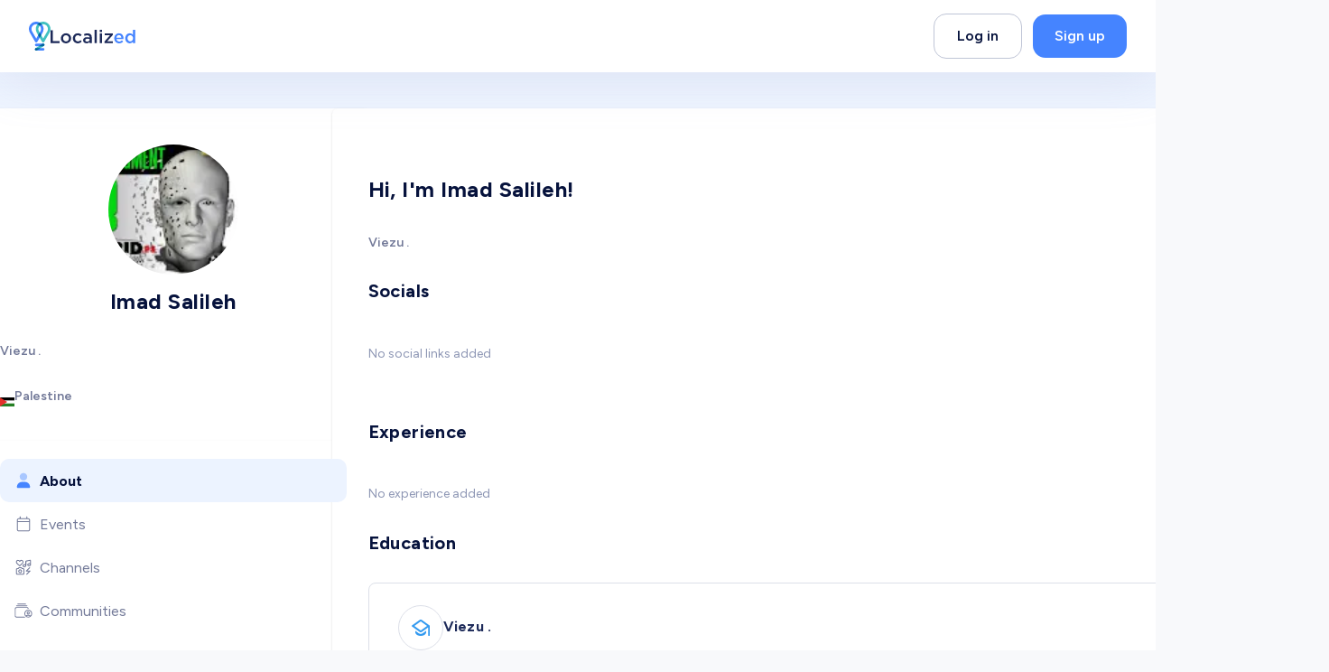

--- FILE ---
content_type: text/html; charset=utf-8
request_url: https://www.localized.world/users/115512/imad-salileh
body_size: 51962
content:
<!DOCTYPE html><html dir="ltr" lang="en" translate="no"><head><meta charSet="utf-8"/><link href="/apple-touch-icon.png?v=2" rel="apple-touch-icon" sizes="180x180"/><link href="/favicon-32x32.png?v=2" rel="icon" sizes="32x32" type="image/png"/><link href="/favicon-16x16.png?v=2" rel="icon" sizes="16x16" type="image/png"/><link href="/site.webmanifest?v=2" rel="manifest"/><link color="#2d89ef" href="/safari-pinned-tab.svg?v=2" rel="mask-icon"/><link href="/favicon.ico?v=2" rel="shortcut icon"/><meta content="Localized" name="apple-mobile-web-app-title"/><meta content="Localized" name="application-name"/><meta content="#2d89ef" name="msapplication-TileColor"/><meta content="#4584FF" name="theme-color"/><meta content="width=device-width, initial-scale=1" name="viewport"/><title>Imad Salileh | Localized</title><meta content="Localized connects students and grads with employers to hire them and industry experts to guide them on their career journey" name="description"/><link href="https://www.localized.world/users/115512/imad-salileh" rel="canonical"/><link href="https://www.localized.world/ar/users/115512/imad-salileh" hrefLang="ar" rel="alternate"/><link href="https://www.localized.world/es/users/115512/imad-salileh" hrefLang="es" rel="alternate"/><link href="https://www.localized.world/users/115512/imad-salileh" hrefLang="x-default" rel="alternate"/><meta content="Localized" name="author"/><meta content="website" property="og:type"/><meta content="Imad Salileh | Localized" property="og:title"/><meta content="Localized connects students and grads with employers to hire them and industry experts to guide them on their career journey" property="og:description"/><meta content="https://www.localized.world/users/115512/imad-salileh" property="og:url"/><meta content="Localized" property="og:site_name"/><meta content="Imad Salileh | Localized" name="twitter:title"/><meta content="Localized connects students and grads with employers to hire them and industry experts to guide them on their career journey" name="twitter:description"/><meta content="summary_large_image" name="twitter:card"/><link rel="preload" as="image" imageSrcSet="/_next/image?url=https%3A%2F%2Flh3.googleusercontent.com%2Fa%2FACg8ocLIlowscqeldd1aw97VKuJKhVRPJtMvH8xu5zYvdzH_k9iBtaA8%3Ds96-c&amp;w=144&amp;q=75 1x, /_next/image?url=https%3A%2F%2Flh3.googleusercontent.com%2Fa%2FACg8ocLIlowscqeldd1aw97VKuJKhVRPJtMvH8xu5zYvdzH_k9iBtaA8%3Ds96-c&amp;w=288&amp;q=75 2x" fetchpriority="high"/><meta name="next-head-count" content="28"/><link href="https://api.localized.world/global/api/v1" rel="preconnect"/><link href="https://api.localized.world/chat/api/v1" rel="preconnect"/><link rel="preload" href="/_next/static/media/de42cfb9a3b980ae-s.p.woff2" as="font" type="font/woff2" crossorigin="anonymous" data-next-font="size-adjust"/><link rel="preload" href="/_next/static/css/683700aa288c51c0.css" as="style"/><link rel="stylesheet" href="/_next/static/css/683700aa288c51c0.css" data-n-g=""/><noscript data-n-css=""></noscript><script defer="" nomodule="" src="/_next/static/chunks/polyfills-78c92fac7aa8fdd8.js"></script><script defer="" src="/_next/static/chunks/6450.3f4df818edf4cbd7.js"></script><script src="/_next/static/chunks/webpack-afc65be40ce25420.js" defer=""></script><script src="/_next/static/chunks/framework-cda493a6ca33bb4d.js" defer=""></script><script src="/_next/static/chunks/main-2ee21fd7f54b551f.js" defer=""></script><script src="/_next/static/chunks/pages/_app-3135e4726eac4218.js" defer=""></script><script src="/_next/static/chunks/4c744e84-46e799a5ee4f35e5.js" defer=""></script><script src="/_next/static/chunks/aeb74aa0-e39689627c6c00eb.js" defer=""></script><script src="/_next/static/chunks/f36c6662-27f4b8f0a84baa2d.js" defer=""></script><script src="/_next/static/chunks/f69c523d-4bc7445338d9cdfd.js" defer=""></script><script src="/_next/static/chunks/80ecdbd0-d6c0a5af7c40d239.js" defer=""></script><script src="/_next/static/chunks/69bd6bf3-fb1783bcb3c9673b.js" defer=""></script><script src="/_next/static/chunks/4807-6f9068fc09a6f49c.js" defer=""></script><script src="/_next/static/chunks/3811-3a105d8874a99ac5.js" defer=""></script><script src="/_next/static/chunks/6912-285985d7a16d2533.js" defer=""></script><script src="/_next/static/chunks/5168-5263c824db70d1fe.js" defer=""></script><script src="/_next/static/chunks/5508-3855bfe5beccee5b.js" defer=""></script><script src="/_next/static/chunks/1469-133996cd66a2f704.js" defer=""></script><script src="/_next/static/chunks/1240-9b0fa7363c7853f3.js" defer=""></script><script src="/_next/static/chunks/6653-f6f14a0ab795252a.js" defer=""></script><script src="/_next/static/chunks/4217-0b9a473f2458e880.js" defer=""></script><script src="/_next/static/chunks/1607-830e9ca28c52d744.js" defer=""></script><script src="/_next/static/chunks/8946-712790a2901005b0.js" defer=""></script><script src="/_next/static/chunks/7674-1e3204c2ea4f313b.js" defer=""></script><script src="/_next/static/chunks/7793-d60c3a1f551b1dca.js" defer=""></script><script src="/_next/static/chunks/3186-322ff370e3e67cbb.js" defer=""></script><script src="/_next/static/chunks/4199-54f6e8ff072268dd.js" defer=""></script><script src="/_next/static/chunks/9211-b235ba7c650d0042.js" defer=""></script><script src="/_next/static/chunks/9199-5f50fcb6dfa71372.js" defer=""></script><script src="/_next/static/chunks/3460-ae78db4d1c6b759c.js" defer=""></script><script src="/_next/static/chunks/9400-3f9955a385e5b177.js" defer=""></script><script src="/_next/static/chunks/pages/users/%5Bid%5D/%5Bslug%5D-832020113eb61178.js" defer=""></script><script src="/_next/static/P_dgmPkb3KXNp0OL601l-/_buildManifest.js" defer=""></script><script src="/_next/static/P_dgmPkb3KXNp0OL601l-/_ssgManifest.js" defer=""></script></head><body><script id="chakra-script">!(function(){try{var a=function(c){var v="(prefers-color-scheme: dark)",h=window.matchMedia(v).matches?"dark":"light",r=c==="system"?h:c,o=document.documentElement,s=document.body,l="chakra-ui-light",d="chakra-ui-dark",i=r==="dark";return s.classList.add(i?d:l),s.classList.remove(i?l:d),o.style.colorScheme=r,o.dataset.theme=r,r},n=a,m="light",e="chakra-ui-color-mode",t=localStorage.getItem(e);t?a(t):localStorage.setItem(e,a(m))}catch(a){}})();</script><div id="__next"><div class="__className_be5973"><style data-emotion="css-global w2l3v9">:host,:root,[data-theme]{--chakra-ring-inset:var(--chakra-empty,/*!*/ /*!*/);--chakra-ring-offset-width:0px;--chakra-ring-offset-color:#fff;--chakra-ring-color:rgba(66, 153, 225, 0.6);--chakra-ring-offset-shadow:0 0 #0000;--chakra-ring-shadow:0 0 #0000;--chakra-space-x-reverse:0;--chakra-space-y-reverse:0;--localized-colors-transparent:transparent;--localized-colors-current:currentColor;--localized-colors-black:#000000;--localized-colors-white:#FFFFFF;--localized-colors-whiteAlpha-50:rgba(255, 255, 255, 0.04);--localized-colors-whiteAlpha-100:rgba(255, 255, 255, 0.06);--localized-colors-whiteAlpha-200:rgba(255, 255, 255, 0.08);--localized-colors-whiteAlpha-300:rgba(255, 255, 255, 0.16);--localized-colors-whiteAlpha-400:rgba(255, 255, 255, 0.24);--localized-colors-whiteAlpha-500:rgba(255, 255, 255, 0.36);--localized-colors-whiteAlpha-600:rgba(255, 255, 255, 0.48);--localized-colors-whiteAlpha-700:rgba(255, 255, 255, 0.64);--localized-colors-whiteAlpha-800:rgba(255, 255, 255, 0.80);--localized-colors-whiteAlpha-900:rgba(255, 255, 255, 0.92);--localized-colors-blackAlpha-50:rgba(0, 0, 0, 0.04);--localized-colors-blackAlpha-100:rgba(0, 0, 0, 0.06);--localized-colors-blackAlpha-200:rgba(0, 0, 0, 0.08);--localized-colors-blackAlpha-300:rgba(0, 0, 0, 0.16);--localized-colors-blackAlpha-400:rgba(0, 0, 0, 0.24);--localized-colors-blackAlpha-500:rgba(0, 0, 0, 0.36);--localized-colors-blackAlpha-600:rgba(0, 0, 0, 0.48);--localized-colors-blackAlpha-700:rgba(0, 0, 0, 0.64);--localized-colors-blackAlpha-800:rgba(0, 0, 0, 0.80);--localized-colors-blackAlpha-900:rgba(0, 0, 0, 0.92);--localized-colors-gray-50:#f8f9fb;--localized-colors-gray-100:#F9F9FB;--localized-colors-gray-200:#F2F3F6;--localized-colors-gray-300:#DCDFE8;--localized-colors-gray-400:#BFC5D6;--localized-colors-gray-500:#8D96B4;--localized-colors-gray-600:#727998;--localized-colors-gray-700:#1D2A59;--localized-colors-gray-800:#06123C;--localized-colors-gray-900:#000B30;--localized-colors-red-50:#FFF5F5;--localized-colors-red-100:#FFE6E6;--localized-colors-red-200:#FECBCB;--localized-colors-red-300:#FB9191;--localized-colors-red-400:#F97979;--localized-colors-red-500:#F84E4E;--localized-colors-red-600:#E03535;--localized-colors-red-700:#C02E2E;--localized-colors-red-800:#822727;--localized-colors-red-900:#63171B;--localized-colors-orange-50:#FFFAF0;--localized-colors-orange-100:#FFF1EC;--localized-colors-orange-200:#FED2C5;--localized-colors-orange-300:#FEB49E;--localized-colors-orange-400:#FEA185;--localized-colors-orange-500:#FF8864;--localized-colors-orange-600:#FF7147;--localized-colors-orange-700:#F45828;--localized-colors-orange-800:#7B341E;--localized-colors-orange-900:#652B19;--localized-colors-yellow-50:#FFFFF0;--localized-colors-yellow-100:#FFF2E0;--localized-colors-yellow-200:#FFE5BE;--localized-colors-yellow-300:#FFDDAB;--localized-colors-yellow-400:#FECE85;--localized-colors-yellow-500:#FFBF60;--localized-colors-yellow-600:#FAA82C;--localized-colors-yellow-700:#D4830A;--localized-colors-yellow-800:#744210;--localized-colors-yellow-900:#5F370E;--localized-colors-green-50:#F0FFF4;--localized-colors-green-100:#F6FEF9;--localized-colors-green-200:#ECFDF3;--localized-colors-green-300:#D1FADF;--localized-colors-green-400:#A6F4C5;--localized-colors-green-500:#03BA82;--localized-colors-green-600:#009C6C;--localized-colors-green-700:#017451;--localized-colors-green-800:#22543D;--localized-colors-green-900:#1C4532;--localized-colors-teal-50:#E6FFFA;--localized-colors-teal-100:#E3F6F1;--localized-colors-teal-200:#B5F0E0;--localized-colors-teal-300:#60DFC0;--localized-colors-teal-400:#30BE9B;--localized-colors-teal-500:#1D8B70;--localized-colors-teal-600:#2C7A7B;--localized-colors-teal-700:#285E61;--localized-colors-teal-800:#234E52;--localized-colors-teal-900:#1D4044;--localized-colors-blue-50:#ebf8ff;--localized-colors-blue-100:#ECF3FF;--localized-colors-blue-200:#DCE8FF;--localized-colors-blue-300:#C0D5FF;--localized-colors-blue-400:#85AEFD;--localized-colors-blue-500:#4584FF;--localized-colors-blue-600:#245FD1;--localized-colors-blue-700:#0F42A5;--localized-colors-blue-800:#2a4365;--localized-colors-blue-900:#1A365D;--localized-colors-cyan-50:#EDFDFD;--localized-colors-cyan-100:#E2F6FE;--localized-colors-cyan-200:#CBEFFE;--localized-colors-cyan-300:#9ADFFC;--localized-colors-cyan-400:#8ADBFD;--localized-colors-cyan-500:#64CFFD;--localized-colors-cyan-600:#21B7F8;--localized-colors-cyan-700:#0A98D7;--localized-colors-cyan-800:#086F83;--localized-colors-cyan-900:#065666;--localized-colors-purple-50:#FAF5FF;--localized-colors-purple-100:#F3E9FD;--localized-colors-purple-200:#E9D6FC;--localized-colors-purple-300:#DAB9FA;--localized-colors-purple-400:#CA9CF8;--localized-colors-purple-500:#B67DF1;--localized-colors-purple-600:#9944EF;--localized-colors-purple-700:#7112D1;--localized-colors-purple-800:#44337A;--localized-colors-purple-900:#322659;--localized-colors-pink-50:#FFF5F7;--localized-colors-pink-100:#FED7E2;--localized-colors-pink-200:#FBB6CE;--localized-colors-pink-300:#F687B3;--localized-colors-pink-400:#ED64A6;--localized-colors-pink-500:#D53F8C;--localized-colors-pink-600:#B83280;--localized-colors-pink-700:#97266D;--localized-colors-pink-800:#702459;--localized-colors-pink-900:#521B41;--localized-colors-linkedin-50:#E8F4F9;--localized-colors-linkedin-100:#CFEDFB;--localized-colors-linkedin-200:#9BDAF3;--localized-colors-linkedin-300:#68C7EC;--localized-colors-linkedin-400:#34B3E4;--localized-colors-linkedin-500:#00A0DC;--localized-colors-linkedin-600:#008CC9;--localized-colors-linkedin-700:#0077B5;--localized-colors-linkedin-800:#005E93;--localized-colors-linkedin-900:#004471;--localized-colors-facebook-50:#E8F4F9;--localized-colors-facebook-100:#D9DEE9;--localized-colors-facebook-200:#B7C2DA;--localized-colors-facebook-300:#6482C0;--localized-colors-facebook-400:#4267B2;--localized-colors-facebook-500:#385898;--localized-colors-facebook-600:#314E89;--localized-colors-facebook-700:#29487D;--localized-colors-facebook-800:#223B67;--localized-colors-facebook-900:#1E355B;--localized-colors-messenger-50:#D0E6FF;--localized-colors-messenger-100:#B9DAFF;--localized-colors-messenger-200:#A2CDFF;--localized-colors-messenger-300:#7AB8FF;--localized-colors-messenger-400:#2E90FF;--localized-colors-messenger-500:#0078FF;--localized-colors-messenger-600:#0063D1;--localized-colors-messenger-700:#0052AC;--localized-colors-messenger-800:#003C7E;--localized-colors-messenger-900:#002C5C;--localized-colors-whatsapp-50:#dffeec;--localized-colors-whatsapp-100:#b9f5d0;--localized-colors-whatsapp-200:#90edb3;--localized-colors-whatsapp-300:#65e495;--localized-colors-whatsapp-400:#3cdd78;--localized-colors-whatsapp-500:#22c35e;--localized-colors-whatsapp-600:#179848;--localized-colors-whatsapp-700:#0c6c33;--localized-colors-whatsapp-800:#01421c;--localized-colors-whatsapp-900:#001803;--localized-colors-twitter-50:#E5F4FD;--localized-colors-twitter-100:#C8E9FB;--localized-colors-twitter-200:#A8DCFA;--localized-colors-twitter-300:#83CDF7;--localized-colors-twitter-400:#57BBF5;--localized-colors-twitter-500:#1DA1F2;--localized-colors-twitter-600:#1A94DA;--localized-colors-twitter-700:#1681BF;--localized-colors-twitter-800:#136B9E;--localized-colors-twitter-900:#0D4D71;--localized-colors-telegram-50:#E3F2F9;--localized-colors-telegram-100:#C5E4F3;--localized-colors-telegram-200:#A2D4EC;--localized-colors-telegram-300:#7AC1E4;--localized-colors-telegram-400:#47A9DA;--localized-colors-telegram-500:#0088CC;--localized-colors-telegram-600:#007AB8;--localized-colors-telegram-700:#006BA1;--localized-colors-telegram-800:#005885;--localized-colors-telegram-900:#003F5E;--localized-colors-google:#db4a39;--localized-colors-skyBlue-600:#21B7F8;--localized-borders-none:0;--localized-borders-1px:1px solid;--localized-borders-2px:2px solid;--localized-borders-4px:4px solid;--localized-borders-8px:8px solid;--localized-fonts-heading:'__Figtree_be5973','__Figtree_Fallback_be5973';--localized-fonts-body:'__Figtree_be5973','__Figtree_Fallback_be5973';--localized-fonts-mono:SFMono-Regular,Menlo,Monaco,Consolas,"Liberation Mono","Courier New",monospace;--localized-fontSizes-3xs:0.45rem;--localized-fontSizes-2xs:0.5rem;--localized-fontSizes-xs:0.75rem;--localized-fontSizes-sm:0.875rem;--localized-fontSizes-md:1rem;--localized-fontSizes-lg:1.125rem;--localized-fontSizes-xl:1.25rem;--localized-fontSizes-2xl:1.5rem;--localized-fontSizes-3xl:1.875rem;--localized-fontSizes-4xl:2rem;--localized-fontSizes-5xl:2.375rem;--localized-fontSizes-6xl:2.5rem;--localized-fontSizes-7xl:3rem;--localized-fontSizes-8xl:3.75rem;--localized-fontSizes-9xl:4rem;--localized-fontSizes-10xl:4.5rem;--localized-fontSizes-11xl:5rem;--localized-fontSizes-12xl:6rem;--localized-fontSizes-13xl:7.5rem;--localized-fontSizes-14xl:11.5rem;--localized-fontSizes-15xl:17.5rem;--localized-fontWeights-hairline:100;--localized-fontWeights-thin:200;--localized-fontWeights-light:300;--localized-fontWeights-normal:400;--localized-fontWeights-medium:500;--localized-fontWeights-semibold:600;--localized-fontWeights-bold:700;--localized-fontWeights-extrabold:800;--localized-fontWeights-black:900;--localized-letterSpacings-tighter:-0.05em;--localized-letterSpacings-tight:-0.025em;--localized-letterSpacings-normal:0;--localized-letterSpacings-wide:0.025em;--localized-letterSpacings-wider:0.05em;--localized-letterSpacings-widest:0.1em;--localized-lineHeights-3:.75rem;--localized-lineHeights-4:1rem;--localized-lineHeights-5:1.25rem;--localized-lineHeights-6:1.5rem;--localized-lineHeights-7:1.75rem;--localized-lineHeights-8:2rem;--localized-lineHeights-9:2.25rem;--localized-lineHeights-10:2.5rem;--localized-lineHeights-normal:normal;--localized-lineHeights-none:1;--localized-lineHeights-shorter:1.25;--localized-lineHeights-short:1.375;--localized-lineHeights-base:1.5;--localized-lineHeights-tall:1.625;--localized-lineHeights-taller:2;--localized-lineHeights-2xs:0.938rem;--localized-lineHeights-xs:1.125rem;--localized-lineHeights-sm:1.375rem;--localized-lineHeights-md:1.5rem;--localized-lineHeights-lg:1.75rem;--localized-lineHeights-xl:2rem;--localized-lineHeights-2xl:2.25rem;--localized-lineHeights-3xl:2.5em;--localized-lineHeights-4xl:2.5rem;--localized-lineHeights-5xl:2.75rem;--localized-lineHeights-6xl:3rem;--localized-lineHeights-7xl:3.5rem;--localized-lineHeights-8xl:4.25rem;--localized-lineHeights-9xl:4.5rem;--localized-lineHeights-10xl:5rem;--localized-lineHeights-11xl:6.5rem;--localized-lineHeights-12xl:7.75rem;--localized-lineHeights-13xl:10.5rem;--localized-lineHeights-14xl:16rem;--localized-lineHeights-15xl:24.5rem;--localized-radii-none:0;--localized-radii-sm:0.125rem;--localized-radii-base:0.25rem;--localized-radii-md:0.375rem;--localized-radii-lg:0.5rem;--localized-radii-xl:0.75rem;--localized-radii-2xl:1rem;--localized-radii-3xl:1.5rem;--localized-radii-full:9999px;--localized-radii-card:10px;--localized-radii-landing-sm:20px;--localized-radii-landing:30px;--localized-radii-landing-lg:40px;--localized-radii-button:14px;--localized-space-1:0.25rem;--localized-space-2:0.5rem;--localized-space-3:0.75rem;--localized-space-4:1rem;--localized-space-5:1.25rem;--localized-space-6:1.5rem;--localized-space-7:1.75rem;--localized-space-8:2rem;--localized-space-9:2.25rem;--localized-space-10:2.5rem;--localized-space-12:3rem;--localized-space-14:3.5rem;--localized-space-16:4rem;--localized-space-20:5rem;--localized-space-24:6rem;--localized-space-28:7rem;--localized-space-32:8rem;--localized-space-36:9rem;--localized-space-40:10rem;--localized-space-44:11rem;--localized-space-48:12rem;--localized-space-52:13rem;--localized-space-56:14rem;--localized-space-60:15rem;--localized-space-64:16rem;--localized-space-72:18rem;--localized-space-80:20rem;--localized-space-96:24rem;--localized-space-px:1px;--localized-space-0-5:0.125rem;--localized-space-1-5:0.375rem;--localized-space-2-5:0.625rem;--localized-space-3-5:0.875rem;--localized-shadows-xs:0px 2px 4px rgba(141, 150, 180, 0.12);--localized-shadows-sm:0px 2px 4px rgba(6, 18, 60, 0.08);--localized-shadows-base:0 1px 3px 0 rgba(0, 0, 0, 0.1),0 1px 2px 0 rgba(0, 0, 0, 0.06);--localized-shadows-md:0px 5px 30px rgba(6, 18, 60, 0.08);--localized-shadows-lg:20px 20px 60px rgba(6, 18, 60, 0.1);--localized-shadows-xl:0 20px 25px -5px rgba(0, 0, 0, 0.1),0 10px 10px -5px rgba(0, 0, 0, 0.04);--localized-shadows-2xl:0 25px 50px -12px rgba(0, 0, 0, 0.25);--localized-shadows-outline:0 0 0 3px rgba(66, 153, 225, 0.6);--localized-shadows-inner:inset 0 2px 4px 0 rgba(0,0,0,0.06);--localized-shadows-none:none;--localized-shadows-dark-lg:rgba(0, 0, 0, 0.1) 0px 0px 0px 1px,rgba(0, 0, 0, 0.2) 0px 5px 10px,rgba(0, 0, 0, 0.4) 0px 15px 40px;--localized-shadows-hover:0px 5px 30px rgba(6, 18, 60, 0.12);--localized-shadows-hoverLg:20px 20px 60px rgba(6, 18, 60, 0.16);--localized-shadows-popover:0 2px 50px 2px rgba(6, 18, 60, 0.35);--localized-shadows-slider:0px 5px 10px rgba(11, 33, 109, 0.05);--localized-shadows-sliderHover:0px 7px 12px rgba(11, 33, 109, 0.1);--localized-shadows-lightBlue:0px 0px 0px 2px rgba(69, 132, 255, 0.2);--localized-shadows-invalid:rgb(248, 78, 78) 0px 0px 0px 2px;--localized-shadows-drop:0px 5px 60px 0px rgba(151, 155, 192, 0.2);--localized-shadows-popup:20px 20px 60px rgba(6, 18, 60, 0.1);--localized-shadows-green:-9.794116973876953px 18.999950408935547px 56.99985122680664px rgba(69.33, 132.46, 255, 0.12);--localized-shadows-yellow:-9.794116973876953px 18.999950408935547px 56.99985122680664px rgba(250, 168, 44, 0.30);--localized-sizes-1:0.25rem;--localized-sizes-2:0.5rem;--localized-sizes-3:0.75rem;--localized-sizes-4:1rem;--localized-sizes-5:1.25rem;--localized-sizes-6:1.5rem;--localized-sizes-7:1.75rem;--localized-sizes-8:2rem;--localized-sizes-9:2.25rem;--localized-sizes-10:2.5rem;--localized-sizes-12:3rem;--localized-sizes-14:3.5rem;--localized-sizes-16:4rem;--localized-sizes-20:5rem;--localized-sizes-24:6rem;--localized-sizes-28:7rem;--localized-sizes-32:8rem;--localized-sizes-36:9rem;--localized-sizes-40:10rem;--localized-sizes-44:11rem;--localized-sizes-48:12rem;--localized-sizes-52:13rem;--localized-sizes-56:14rem;--localized-sizes-60:15rem;--localized-sizes-64:16rem;--localized-sizes-72:18rem;--localized-sizes-80:20rem;--localized-sizes-96:24rem;--localized-sizes-px:1px;--localized-sizes-0-5:0.125rem;--localized-sizes-1-5:0.375rem;--localized-sizes-2-5:0.625rem;--localized-sizes-3-5:0.875rem;--localized-sizes-max:max-content;--localized-sizes-min:min-content;--localized-sizes-full:100%;--localized-sizes-3xs:14rem;--localized-sizes-2xs:16rem;--localized-sizes-xs:20rem;--localized-sizes-sm:24rem;--localized-sizes-md:28rem;--localized-sizes-lg:32rem;--localized-sizes-xl:36rem;--localized-sizes-2xl:42rem;--localized-sizes-3xl:48rem;--localized-sizes-4xl:56rem;--localized-sizes-5xl:64rem;--localized-sizes-6xl:72rem;--localized-sizes-7xl:80rem;--localized-sizes-8xl:90rem;--localized-sizes-prose:60ch;--localized-sizes-container-sm:640px;--localized-sizes-container-md:768px;--localized-sizes-container-lg:1024px;--localized-sizes-container-xl:1384px;--localized-zIndices-hide:-1;--localized-zIndices-auto:auto;--localized-zIndices-base:0;--localized-zIndices-docked:10;--localized-zIndices-dropdown:1000;--localized-zIndices-sticky:1100;--localized-zIndices-banner:1200;--localized-zIndices-overlay:1300;--localized-zIndices-modal:1400;--localized-zIndices-popover:1500;--localized-zIndices-skipLink:1600;--localized-zIndices-toast:1700;--localized-zIndices-tooltip:1800;--localized-transition-property-common:background-color,border-color,color,fill,stroke,opacity,box-shadow,transform;--localized-transition-property-colors:background-color,border-color,color,fill,stroke;--localized-transition-property-dimensions:width,height;--localized-transition-property-position:left,right,top,bottom;--localized-transition-property-background:background-color,background-image,background-position;--localized-transition-easing-ease-in:cubic-bezier(0.4, 0, 1, 1);--localized-transition-easing-ease-out:cubic-bezier(0, 0, 0.2, 1);--localized-transition-easing-ease-in-out:cubic-bezier(0.4, 0, 0.2, 1);--localized-transition-duration-ultra-fast:50ms;--localized-transition-duration-faster:100ms;--localized-transition-duration-fast:150ms;--localized-transition-duration-normal:200ms;--localized-transition-duration-slow:300ms;--localized-transition-duration-slower:400ms;--localized-transition-duration-ultra-slow:500ms;--localized-blur-none:0;--localized-blur-sm:4px;--localized-blur-base:8px;--localized-blur-md:12px;--localized-blur-lg:16px;--localized-blur-xl:24px;--localized-blur-2xl:40px;--localized-blur-3xl:64px;--localized-breakpoints-base:0em;--localized-breakpoints-sm:30em;--localized-breakpoints-md:48em;--localized-breakpoints-lg:62em;--localized-breakpoints-xl:80em;--localized-breakpoints-2xl:96em;--localized-breakpoints-3xl:120em;}.chakra-ui-light :host:not([data-theme]),.chakra-ui-light :root:not([data-theme]),.chakra-ui-light [data-theme]:not([data-theme]),[data-theme=light] :host:not([data-theme]),[data-theme=light] :root:not([data-theme]),[data-theme=light] [data-theme]:not([data-theme]),:host[data-theme=light],:root[data-theme=light],[data-theme][data-theme=light]{--localized-colors-chakra-body-text:var(--localized-colors-gray-800);--localized-colors-chakra-body-bg:var(--localized-colors-white);--localized-colors-chakra-border-color:var(--localized-colors-gray-200);--localized-colors-chakra-inverse-text:var(--localized-colors-white);--localized-colors-chakra-subtle-bg:var(--localized-colors-gray-100);--localized-colors-chakra-subtle-text:var(--localized-colors-gray-600);--localized-colors-chakra-placeholder-color:var(--localized-colors-gray-500);}.chakra-ui-dark :host:not([data-theme]),.chakra-ui-dark :root:not([data-theme]),.chakra-ui-dark [data-theme]:not([data-theme]),[data-theme=dark] :host:not([data-theme]),[data-theme=dark] :root:not([data-theme]),[data-theme=dark] [data-theme]:not([data-theme]),:host[data-theme=dark],:root[data-theme=dark],[data-theme][data-theme=dark]{--localized-colors-chakra-body-text:var(--localized-colors-whiteAlpha-900);--localized-colors-chakra-body-bg:var(--localized-colors-gray-800);--localized-colors-chakra-border-color:var(--localized-colors-whiteAlpha-300);--localized-colors-chakra-inverse-text:var(--localized-colors-gray-800);--localized-colors-chakra-subtle-bg:var(--localized-colors-gray-700);--localized-colors-chakra-subtle-text:var(--localized-colors-gray-400);--localized-colors-chakra-placeholder-color:var(--localized-colors-whiteAlpha-400);}</style><style data-emotion="css-global fubdgu">html{line-height:1.5;-webkit-text-size-adjust:100%;font-family:system-ui,sans-serif;-webkit-font-smoothing:antialiased;text-rendering:optimizeLegibility;-moz-osx-font-smoothing:grayscale;touch-action:manipulation;}body{position:relative;min-height:100%;margin:0;font-feature-settings:"kern";}:where(*, *::before, *::after){border-width:0;border-style:solid;box-sizing:border-box;word-wrap:break-word;}main{display:block;}hr{border-top-width:1px;box-sizing:content-box;height:0;overflow:visible;}:where(pre, code, kbd,samp){font-family:SFMono-Regular,Menlo,Monaco,Consolas,monospace;font-size:1em;}a{background-color:transparent;color:inherit;-webkit-text-decoration:inherit;text-decoration:inherit;}abbr[title]{border-bottom:none;-webkit-text-decoration:underline;text-decoration:underline;-webkit-text-decoration:underline dotted;-webkit-text-decoration:underline dotted;text-decoration:underline dotted;}:where(b, strong){font-weight:bold;}small{font-size:80%;}:where(sub,sup){font-size:75%;line-height:0;position:relative;vertical-align:baseline;}sub{bottom:-0.25em;}sup{top:-0.5em;}img{border-style:none;}:where(button, input, optgroup, select, textarea){font-family:inherit;font-size:100%;line-height:1.15;margin:0;}:where(button, input){overflow:visible;}:where(button, select){text-transform:none;}:where(
          button::-moz-focus-inner,
          [type="button"]::-moz-focus-inner,
          [type="reset"]::-moz-focus-inner,
          [type="submit"]::-moz-focus-inner
        ){border-style:none;padding:0;}fieldset{padding:0.35em 0.75em 0.625em;}legend{box-sizing:border-box;color:inherit;display:table;max-width:100%;padding:0;white-space:normal;}progress{vertical-align:baseline;}textarea{overflow:auto;}:where([type="checkbox"], [type="radio"]){box-sizing:border-box;padding:0;}input[type="number"]::-webkit-inner-spin-button,input[type="number"]::-webkit-outer-spin-button{-webkit-appearance:none!important;}input[type="number"]{-moz-appearance:textfield;}input[type="search"]{-webkit-appearance:textfield;outline-offset:-2px;}input[type="search"]::-webkit-search-decoration{-webkit-appearance:none!important;}::-webkit-file-upload-button{-webkit-appearance:button;font:inherit;}details{display:block;}summary{display:-webkit-box;display:-webkit-list-item;display:-ms-list-itembox;display:list-item;}template{display:none;}[hidden]{display:none!important;}:where(
          blockquote,
          dl,
          dd,
          h1,
          h2,
          h3,
          h4,
          h5,
          h6,
          hr,
          figure,
          p,
          pre
        ){margin:0;}button{background:transparent;padding:0;}fieldset{margin:0;padding:0;}:where(ol, ul){margin:0;padding:0;}textarea{resize:vertical;}:where(button, [role="button"]){cursor:pointer;}button::-moz-focus-inner{border:0!important;}table{border-collapse:collapse;}:where(h1, h2, h3, h4, h5, h6){font-size:inherit;font-weight:inherit;}:where(button, input, optgroup, select, textarea){padding:0;line-height:inherit;color:inherit;}:where(img, svg, video, canvas, audio, iframe, embed, object){display:block;}:where(img, video){max-width:100%;height:auto;}[data-js-focus-visible] :focus:not([data-focus-visible-added]):not(
          [data-focus-visible-disabled]
        ){outline:none;box-shadow:none;}select::-ms-expand{display:none;}:root,:host{--chakra-vh:100vh;}@supports (height: -webkit-fill-available){:root,:host{--chakra-vh:-webkit-fill-available;}}@supports (height: -moz-fill-available){:root,:host{--chakra-vh:-moz-fill-available;}}@supports (height: 100dvh){:root,:host{--chakra-vh:100dvh;}}</style><style data-emotion="css-global f5u2a1">body{font-family:var(--localized-fonts-body);color:var(--localized-colors-gray-800);background:var(--localized-colors-white);transition-property:background-color;transition-duration:var(--localized-transition-duration-normal);line-height:var(--localized-lineHeights-base);-webkit-transition:background-color 0.2s;transition:background-color 0.2s;background-color:var(--localized-colors-gray-50);overflow-y:scroll;}*::-webkit-input-placeholder{color:var(--localized-colors-gray-400);}*::-moz-placeholder{color:var(--localized-colors-gray-400);}*:-ms-input-placeholder{color:var(--localized-colors-gray-400);}*::placeholder{color:var(--localized-colors-gray-400);}*,*::before,::after{border-color:var(--localized-colors-gray-400);word-wrap:break-word;}html{scroll-padding:100px 0 0 0;}.link{margin-left:2px;margin-right:2px;color:var(--localized-colors-blue-500);}.link:hover{-webkit-text-decoration:underline!important;text-decoration:underline!important;}.focus:focus,.focus:focus-visible{outline:2px solid transparent;outline-offset:2px;box-shadow:var(--localized-shadows-outline);}@media (max-width: 991px){html{scroll-padding:64px 0 0 0;}}input[type="time"]::-webkit-calendar-picker-indicator{background:none;}.DraftEditor-editorContainer,.DraftEditor-root,.public-DraftEditor-content{height:inherit;text-align:initial;}.public-DraftEditor-content[contenteditable='true']{webkit-user-modify:read-write-plaintext-only;}.DraftEditor-root{position:relative;}.DraftEditor-editorContainer{border-left:0.1px solid transparent;position:relative;z-index:1;}.public-DraftEditor-block{position:relative;}.DraftEditor-alignLeft .public-DraftStyleDefault-block{text-align:left;}.DraftEditor-alignLeft .public-DraftEditorPlaceholder-root{left:0px;text-align:left;}.DraftEditor-alignCenter .public-DraftStyleDefault-block{text-align:center;}.DraftEditor-alignCenter .public-DraftEditorPlaceholder-root{margin:0 auto;text-align:center;width:100%;}.DraftEditor-alignRight .public-DraftStyleDefault-block{text-align:right;}.DraftEditor-alignRight .public-DraftEditorPlaceholder-root{right:0px;text-align:right;}.public-DraftEditorPlaceholder-root{color:#9197a3;position:absolute;width:100%;z-index:1;}.public-DraftEditorPlaceholder-hasFocus{color:#bdc1c9;}.DraftEditorPlaceholder-hidden{display:none;}.public-DraftStyleDefault-block{position:relative;white-space:pre-wrap;}.public-DraftStyleDefault-ltr{direction:ltr;text-align:left;}.public-DraftStyleDefault-rtl{direction:rtl;text-align:right;}.public-DraftStyleDefault-listLTR{direction:ltr;}.public-DraftStyleDefault-listRTL{direction:rtl;}.public-DraftStyleDefault-ol,.public-DraftStyleDefault-ul{margin:16px 0;padding:0px;}.public-DraftStyleDefault-depth0.public-DraftStyleDefault-listLTR{margin-left:1.5em;}.public-DraftStyleDefault-depth0.public-DraftStyleDefault-listRTL{margin-right:1.5em;}.public-DraftStyleDefault-depth1.public-DraftStyleDefault-listLTR{margin-left:3em;}.public-DraftStyleDefault-depth1.public-DraftStyleDefault-listRTL{margin-right:3em;}.public-DraftStyleDefault-depth2.public-DraftStyleDefault-listLTR{margin-left:4.5em;}.public-DraftStyleDefault-depth2.public-DraftStyleDefault-listRTL{margin-right:4.5em;}.public-DraftStyleDefault-depth3.public-DraftStyleDefault-listLTR{margin-left:6em;}.public-DraftStyleDefault-depth3.public-DraftStyleDefault-listRTL{margin-right:6em;}.public-DraftStyleDefault-depth4.public-DraftStyleDefault-listLTR{margin-left:7.5em;}.public-DraftStyleDefault-depth4.public-DraftStyleDefault-listRTL{margin-right:7.5em;}.public-DraftStyleDefault-unorderedListItem{list-style-type:square;position:relative;}.public-DraftStyleDefault-unorderedListItem.public-DraftStyleDefault-depth0{list-style-type:disc;}.public-DraftStyleDefault-unorderedListItem.public-DraftStyleDefault-depth1{list-style-type:circle;}.public-DraftStyleDefault-orderedListItem{list-style-type:none;position:relative;}.public-DraftStyleDefault-orderedListItem.public-DraftStyleDefault-listLTR:before{left:calc(var(--localized-space-36) * -1);position:absolute;text-align:right;width:30px;}.public-DraftStyleDefault-orderedListItem.public-DraftStyleDefault-listRTL:before{position:absolute;right:calc(var(--localized-space-36) * -1);text-align:left;width:30px;}.public-DraftStyleDefault-orderedListItem:before{content:counter(ol0) '. ';counter-increment:ol0;}.public-DraftStyleDefault-orderedListItem.public-DraftStyleDefault-depth1:before{content:counter(ol1, lower-alpha) '. ';counter-increment:ol1;}.public-DraftStyleDefault-orderedListItem.public-DraftStyleDefault-depth2:before{content:counter(ol2, lower-roman) '. ';counter-increment:ol2;}.public-DraftStyleDefault-orderedListItem.public-DraftStyleDefault-depth3:before{content:counter(ol3) '. ';counter-increment:ol3;}.public-DraftStyleDefault-orderedListItem.public-DraftStyleDefault-depth4:before{content:counter(ol4, lower-alpha) '. ';counter-increment:ol4;}.public-DraftStyleDefault-depth0.public-DraftStyleDefault-reset{counter-reset:ol0;}.public-DraftStyleDefault-depth1.public-DraftStyleDefault-reset{counter-reset:ol1;}.public-DraftStyleDefault-depth2.public-DraftStyleDefault-reset{counter-reset:ol2;}.public-DraftStyleDefault-depth3.public-DraftStyleDefault-reset{counter-reset:ol3;}.public-DraftStyleDefault-depth4.public-DraftStyleDefault-reset{counter-reset:ol4;}.chakra-link.chakra-button:hover{-webkit-text-decoration:none;text-decoration:none;}.rc-md-editor.full{z-index:1302;}.rc-md-editor .editor-container .sec-md .input{font-size:16px;}#meetingSDKElement{width:100%!important;overflow:unset;}#meetingSDKElement #suspension-view-tabpanel-active{width:100%!important;}#meetingSDKElement .react-draggable{width:100%!important;}.zmwebsdk-MuiPaper-root{background-color:var(--localized-colors-black)!important;}.zmwebsdk-MuiToolbar-root{display:none!important;}div[class^="zmwebsdk-makeStyles-root-"],div[class*="zmwebsdk-makeStyles-root-"]{width:100%!important;}div[class^="zmwebsdk-makeStyles-wrap-"],div[class*="zmwebsdk-makeStyles-wrap-"]{width:100%!important;-webkit-flex-shrink:5;-ms-flex-negative:5;flex-shrink:5;}div[class^="zmwebsdk-makeStyles-inSharing-"],div[class*="zmwebsdk-makeStyles-inSharing-"]{width:100%!important;flexgrow:1;}</style><style data-emotion="css 1fzo940">.css-1fzo940{display:-webkit-box;display:-webkit-flex;display:-ms-flexbox;display:flex;-webkit-align-items:center;-webkit-box-align:center;-ms-flex-align:center;align-items:center;background:var(--localized-colors-white);box-shadow:var(--localized-shadows-drop);height:64px;-webkit-box-pack:center;-ms-flex-pack:center;-webkit-justify-content:center;justify-content:center;left:0px;position:fixed;right:0px;top:0px;z-index:1301;}@media screen and (min-width: 62em){.css-1fzo940{height:80px;}}</style><header class="right-scroll-bar-position css-1fzo940"><style data-emotion="css 1sku7hp">.css-1sku7hp{display:-webkit-box;display:-webkit-flex;display:-ms-flexbox;display:flex;-webkit-align-items:center;-webkit-box-align:center;-ms-flex-align:center;align-items:center;height:var(--localized-sizes-full);-webkit-box-pack:justify;-webkit-justify-content:space-between;justify-content:space-between;max-width:var(--localized-sizes-container-xl);-webkit-padding-start:var(--localized-space-5);padding-inline-start:var(--localized-space-5);-webkit-padding-end:var(--localized-space-5);padding-inline-end:var(--localized-space-5);width:var(--localized-sizes-full);z-index:1301;}@media screen and (min-width: 62em){.css-1sku7hp{-webkit-padding-start:var(--localized-space-8);padding-inline-start:var(--localized-space-8);-webkit-padding-end:var(--localized-space-8);padding-inline-end:var(--localized-space-8);}}</style><div class="css-1sku7hp"><style data-emotion="css bhiy18">.css-bhiy18{display:-webkit-box;display:-webkit-flex;display:-ms-flexbox;display:flex;-webkit-align-items:center;-webkit-box-align:center;-ms-flex-align:center;align-items:center;-webkit-flex-direction:row;-ms-flex-direction:row;flex-direction:row;gap:var(--localized-space-1-5);}.css-bhiy18:focus,.css-bhiy18[data-focus]{outline:2px solid transparent;outline-offset:2px;}.css-bhiy18:focus-visible,.css-bhiy18[data-focus-visible]{box-shadow:var(--localized-shadows-outline);outline:2px solid transparent;outline-offset:2px;border-radius:var(--localized-radii-md);}</style><a class="chakra-stack css-bhiy18" href="/learners"><style data-emotion="css 124uvk6">.css-124uvk6{width:24px;height:unset;display:inline-block;line-height:1em;-webkit-flex-shrink:0;-ms-flex-negative:0;flex-shrink:0;color:currentColor;vertical-align:middle;fill:none;}</style><svg viewBox="0 0 24 32" focusable="false" class="chakra-icon css-124uvk6" xmlns="http://www.w3.org/2000/svg" aria-label="Home page"><path d="M3.60452 10.8575C3.63925 10.9036 3.67181 10.9525 3.70139 11.004L8.13431 18.6819L12.5672 11.004C12.5968 10.953 12.6288 10.9044 12.6633 10.8586C13.1579 10.0386 13.4187 9.09947 13.4187 8.13431C13.4187 5.22036 11.048 2.84991 8.13431 2.84991C5.22036 2.84991 2.84964 5.22036 2.84964 8.13431C2.84964 9.09866 3.1104 10.0375 3.60452 10.8575ZM8.13431 22.9567C7.62527 22.9567 7.15476 22.6853 6.90024 22.2441L1.30434 12.5518L1.27016 12.5007C0.439032 11.1964 0 9.68666 0 8.13431C0 3.64901 3.64902 0 8.13431 0C12.6196 0 16.2686 3.64901 16.2686 8.13431C16.2686 9.68693 15.829 11.197 14.9977 12.5013L14.9659 12.5493L9.36811 22.2441C9.11359 22.6851 8.64335 22.9567 8.13431 22.9567Z" fill="#4584FF"></path><path d="M15.7916 22.9567C15.2826 22.9567 14.8124 22.6853 14.5578 22.2441L11.9646 17.7529L13.61 14.9032L15.7916 18.6819L20.2248 11.004C20.2541 10.953 20.2862 10.9044 20.3206 10.8586C20.8153 10.0386 21.076 9.09947 21.076 8.13431C21.076 5.22036 18.7056 2.84991 15.7916 2.84991C15.3314 2.84991 14.8845 2.90906 14.4588 3.02004C13.7758 2.17752 12.9273 1.47339 11.9646 0.957839C13.1059 0.346504 14.4089 0 15.7916 0C20.2769 0 23.9259 3.64901 23.9259 8.13431C23.9259 9.68693 23.4864 11.197 22.6552 12.5013L22.6232 12.5493L17.0254 22.2441C16.7709 22.6851 16.3007 22.9567 15.7916 22.9567ZM10.3192 14.9032L8.96167 12.5518L8.92775 12.5007C8.0969 11.1967 7.65759 9.68666 7.65759 8.13431C7.65759 6.19855 8.33731 4.41827 9.4707 3.02004C10.4367 3.27211 11.296 3.79146 11.9646 4.4937C11.0619 5.44231 10.5075 6.72468 10.5075 8.13431C10.5075 9.09893 10.7677 10.0378 11.2618 10.8575C11.2968 10.9036 11.3291 10.9525 11.3587 11.004L11.9646 12.0536L10.3192 14.9032Z" fill="#42C1C1"></path><path d="M11.958 17.7555L10.3126 14.9059L11.958 12.0563L13.6034 14.9059L11.958 17.7555ZM11.958 4.49637C11.2894 3.79414 10.4301 3.27479 9.46411 3.02271C10.1471 2.18019 10.995 1.47633 11.958 0.96051C12.9207 1.47606 13.7692 2.18019 14.4522 3.02271C13.486 3.27479 12.6266 3.79414 11.958 4.49637Z" fill="#00B3B8"></path><path d="M11.961 4.50207C12.6301 3.79767 13.49 3.27968 14.4579 3.02733C13.7744 2.18264 12.9259 1.47715 11.961 0.96051C10.9961 1.47715 10.1476 2.18264 9.46411 3.02733C10.4323 3.27995 11.2919 3.79767 11.961 4.50207Z" fill="#05619D"></path><path d="M13.6094 14.9044L11.964 12.0548L10.3188 14.9044L11.964 17.7541L13.6094 14.9044Z" fill="#05619D"></path><path d="M15.7851 32H8.13102C7.34413 32 6.70593 31.3618 6.70593 30.5752C6.70593 29.7883 7.34413 29.1501 8.13102 29.1501H15.7851C16.572 29.1501 17.2099 29.7883 17.2099 30.5752C17.2099 31.3618 16.572 32 15.7851 32Z" fill="#4584FF"></path><path d="M15.7851 27.1358H8.13102C7.34413 27.1358 6.70593 26.4979 6.70593 25.711C6.70593 24.9241 7.34413 24.2859 8.13102 24.2859H15.7851C16.572 24.2859 17.2099 24.9241 17.2099 25.711C17.2099 26.4979 16.572 27.1358 15.7851 27.1358Z" fill="#4584FF"></path><path d="M8.13225 31.9999C7.66093 31.9999 7.19992 31.766 6.92831 31.3389C6.50637 30.6746 6.70255 29.7941 7.36707 29.3719L15.0211 24.5084C15.6851 24.0862 16.5656 24.2826 16.9881 24.9471C17.41 25.6114 17.2136 26.4916 16.5493 26.9141L8.89527 31.7774C8.65839 31.928 8.39356 31.9999 8.13225 31.9999Z" fill="#42C1C1"></path><path d="M8.13865 29.1501C7.85374 29.1501 7.58891 29.2347 7.36614 29.3788C7.29179 29.4269 7.22396 29.4811 7.16155 29.5397L7.1412 29.5582C7.07987 29.6184 7.02533 29.6833 6.97676 29.7519L6.96265 29.7709C6.91381 29.8426 6.87175 29.9183 6.83702 29.9967L6.83105 30.0092C6.79686 30.0881 6.77081 30.1703 6.75128 30.2539L6.74694 30.2707C6.72957 30.3505 6.72034 30.4322 6.71682 30.5141L6.71492 30.5499C6.71356 30.6294 6.71926 30.7089 6.7312 30.7882L6.73717 30.827C6.75155 30.9068 6.77299 30.9857 6.8012 31.063L6.8126 31.094C6.84353 31.1729 6.88234 31.2503 6.92874 31.3252L6.94447 31.3512C6.97514 31.3982 7.0077 31.4429 7.04243 31.4853L7.06631 31.5113C7.09425 31.5433 7.12329 31.574 7.15368 31.603L7.19981 31.6451C7.22613 31.6681 7.25326 31.6901 7.28094 31.711L7.32761 31.7458C7.37075 31.7759 7.41498 31.8041 7.46111 31.8288L7.47495 31.8356C7.51863 31.8584 7.56341 31.879 7.60926 31.8972L7.65078 31.9124C7.68877 31.9262 7.72703 31.9384 7.76583 31.949L7.81277 31.9612C7.85157 31.9701 7.89092 31.9772 7.93026 31.9832L7.97666 31.9902C8.02523 31.9957 8.07407 31.9986 8.12319 31.9992L8.13865 32H8.14354C8.40375 31.9995 8.66696 31.9278 8.90275 31.7778L13.038 29.1501H8.13865Z" fill="#05619D"></path><path d="M17.1984 25.4969L17.1924 25.4578C17.1783 25.378 17.1569 25.299 17.1284 25.2217L17.1173 25.1911C17.0864 25.1118 17.0476 25.0345 17.0012 24.9599L16.9876 24.9376C16.9393 24.863 16.885 24.7949 16.8261 24.7325L16.8082 24.7127C16.748 24.6511 16.6826 24.5963 16.6137 24.5477L16.5955 24.5341C16.5239 24.485 16.4479 24.443 16.3692 24.4082L16.3573 24.4023C16.2783 24.3683 16.1964 24.342 16.1128 24.3228L16.0951 24.3181C16.0156 24.3008 15.9348 24.2916 15.8534 24.288L15.8151 24.2861C15.5457 24.2812 15.2716 24.3515 15.0271 24.507L10.8916 27.1347H15.7912C16.0761 27.1347 16.341 27.0503 16.5635 26.9062C16.6378 26.8582 16.7059 26.8039 16.7681 26.745L16.7887 26.7266C16.8497 26.6666 16.9043 26.6015 16.9529 26.5331L16.9672 26.5138C17.0161 26.4422 17.0579 26.3665 17.0929 26.2881L17.0986 26.2759C17.1328 26.1967 17.1591 26.1147 17.1786 26.0309L17.1827 26.0143C17.2003 25.9343 17.2095 25.8526 17.2131 25.7706L17.215 25.7348C17.2163 25.6556 17.2104 25.5761 17.1984 25.4969Z" fill="#05619D"></path></svg><style data-emotion="css 11d9gb9">.css-11d9gb9{width:94px;height:15px;line-height:1em;-webkit-flex-shrink:0;-ms-flex-negative:0;flex-shrink:0;color:currentColor;vertical-align:middle;fill:none;display:none;}@media screen and (min-width: 48em){.css-11d9gb9{display:block;}}</style><svg viewBox="0 0 94 15" focusable="false" class="chakra-icon css-11d9gb9" xmlns="http://www.w3.org/2000/svg" aria-label="Localized"><path d="m0,0.60803l2.4803,0l0,11.85851l7.4221,0l0,2.2589l-9.9024,0l0,-14.11741z" fill="#1D2A59" id="svg_11"></path><path d="m20.3258,9.45734l0,-0.0405c0,-1.8755 -1.3513,-3.4284 -3.267,-3.4284c-1.9564,0 -3.207,1.5328 -3.207,3.3883l0,0.0401c0,1.8555 1.3516,3.4287 3.2472,3.4287c1.9764,0 3.2268,-1.5531 3.2268,-3.3882zm-8.9142,0l0,-0.0405c0,-3.0452 2.4201,-5.566 5.6874,-5.566c3.2672,0 5.6672,2.4803 5.6672,5.5259l0,0.0401c0,3.0252 -2.4201,5.5463 -5.7074,5.5463c-3.2472,0 -5.6472,-2.4806 -5.6472,-5.5058z" fill="#1D2A59" id="svg_12"></path><path d="m24.6649,9.45734l0,-0.0405c0,-3.0249 2.3395,-5.566 5.5262,-5.566c2.0166,0 3.2672,0.7462 4.2552,1.8351l-1.5125,1.6337c-0.7462,-0.7869 -1.5325,-1.3312 -2.7631,-1.3312c-1.7748,0 -3.0653,1.5328 -3.0653,3.3883l0,0.0401c0,1.8959 1.3108,3.4287 3.1866,3.4287c1.1494,0 1.9963,-0.5446 2.7628,-1.3312l1.4723,1.452c-1.0487,1.17 -2.279,1.9968 -4.3564,1.9968c-3.1663,0 -5.5058,-2.4806 -5.5058,-5.5058z" fill="#1D2A59" id="svg_13"></path><path d="m43.3419,10.26544c-0.6255,-0.242 -1.4924,-0.4235 -2.4402,-0.4235c-1.5331,0 -2.4402,0.6254 -2.4402,1.6538l0,0.0402c0,1.0085 0.9071,1.5732 2.0571,1.5732c1.6128,0 2.8233,-0.9076 2.8233,-2.2386l0,-0.6051zm-0.0605,4.4571l0,-1.3108c-0.7259,0.8669 -1.8351,1.5328 -3.4488,1.5328c-2.0166,0 -3.7915,-1.1497 -3.7915,-3.2876l0,-0.0402c0,-2.3596 1.8351,-3.4892 4.316,-3.4892c1.2908,0 2.1176,0.1816 2.9446,0.4437l0,-0.2016c0,-1.4723 -0.928,-2.2788 -2.6217,-2.2788c-1.1901,0 -2.0777,0.2619 -3.0456,0.6656l-0.6656,-1.9563c1.1698,-0.5246 2.3195,-0.8876 4.0536,-0.8876c3.1463,0 4.6791,1.6538 4.6791,4.4978l0,6.3122l-2.4201,0z" fill="#1D2A59" id="svg_14"></path><path d="m51.1883,0l-2.4401,0l0,14.72254l2.4401,0l0,-14.72254z" fill="#1D2A59" id="svg_15"></path><path d="m54.5148,4.07624l2.4402,0l0,10.6486l-2.4402,0l0,-10.6486zm-0.1006,-3.95289l2.6217,0l0,2.31939l-2.6217,0l0,-2.31939z" fill="#1D2A59" id="svg_16"></path><path d="m59.6573,13.04574l6.1511,-6.9781l-5.9294,0l0,-1.9965l9.0352,0l0,1.6739l-6.1511,6.9781l6.1511,0l0,1.9965l-9.2569,0l0,-1.6739z" fill="#1D2A59" id="svg_17"></path><path d="m78.4349,8.65064c-0.162,-1.5733 -1.089,-2.8033 -2.703,-2.8033c-1.492,0 -2.541,1.1494 -2.763,2.8033l5.466,0zm-7.886,0.7866l0,-0.0404c0,-3.0456 2.158,-5.546 5.203,-5.546c3.389,0 5.103,2.6619 5.103,5.7275c0,0.2217 -0.02,0.4436 -0.041,0.6857l-7.825,0c0.263,1.7344 1.493,2.7023 3.066,2.7023c1.189,0 2.037,-0.4434 2.884,-1.2705l1.432,1.2705c-1.009,1.2102 -2.4,1.9968 -4.357,1.9968c-3.085,0 -5.465,-2.2386 -5.465,-5.5259z" fill="#4584FF" id="svg_18"></path><path d="m91.3829,9.41834l0,-0.0402c0,-2.057 -1.452,-3.4086 -3.086,-3.4086c-1.674,0 -3.065,1.2908 -3.065,3.4086l0,0.0402c0,2.057 1.411,3.4083 3.065,3.4083c1.634,0 3.086,-1.3714 3.086,-3.4083zm-8.612,0l0,-0.0402c0,-3.5293 2.4,-5.5259 4.941,-5.5259c1.755,0 2.864,0.8873 3.631,1.8755l0,-5.72774l2.44,0l0,14.72254l-2.44,0l0,-1.7749c-0.787,1.1093 -1.896,1.9968 -3.631,1.9968c-2.5,0 -4.941,-1.9968 -4.941,-5.5261z" fill="#4584FF" id="svg_19"></path></svg></a><style data-emotion="css 192qrng">.css-192qrng{display:-webkit-box;display:-webkit-flex;display:-ms-flexbox;display:flex;-webkit-align-items:center;-webkit-box-align:center;-ms-flex-align:center;align-items:center;-webkit-box-pack:end;-ms-flex-pack:end;-webkit-justify-content:flex-end;justify-content:flex-end;}</style><div class="css-192qrng"><style data-emotion="css ia9ncm">.css-ia9ncm{display:none;-webkit-align-items:center;-webkit-box-align:center;-ms-flex-align:center;align-items:center;-webkit-box-pack:end;-ms-flex-pack:end;-webkit-justify-content:flex-end;justify-content:flex-end;-webkit-flex-direction:row;-ms-flex-direction:row;flex-direction:row;gap:var(--localized-space-2-5);min-width:var(--localized-sizes-20);-webkit-margin-start:var(--localized-space-8);margin-inline-start:var(--localized-space-8);}@media screen and (min-width: 62em){.css-ia9ncm{display:-webkit-box;display:-webkit-flex;display:-ms-flexbox;display:flex;}}</style><div class="chakra-stack css-ia9ncm"><style data-emotion="css 1w62lpx">.css-1w62lpx{display:-webkit-box;display:-webkit-flex;display:-ms-flexbox;display:flex;-webkit-align-items:center;-webkit-box-align:center;-ms-flex-align:center;align-items:center;-webkit-flex-direction:row;-ms-flex-direction:row;flex-direction:row;gap:var(--localized-space-3);}</style><div class="chakra-stack css-1w62lpx"><style data-emotion="css 7ej063 animation-14pkoxc">.css-7ej063{--skeleton-start-color:var(--localized-colors-gray-100);--skeleton-end-color:var(--localized-colors-gray-400);background:#BFC5D6;border-color:#F9F9FB;opacity:0.7;-webkit-animation:0.8s linear infinite alternate animation-14pkoxc;animation:0.8s linear infinite alternate animation-14pkoxc;box-shadow:var(--localized-shadows-none);-webkit-background-clip:padding-box;background-clip:padding-box;cursor:default;color:var(--localized-colors-transparent);pointer-events:none;-webkit-user-select:none;-moz-user-select:none;-ms-user-select:none;user-select:none;border-radius:var(--localized-radii-full);width:var(--localized-sizes-10);height:var(--localized-sizes-10);}.chakra-ui-dark .css-7ej063:not([data-theme]),[data-theme=dark] .css-7ej063:not([data-theme]),.css-7ej063[data-theme=dark]{--skeleton-start-color:var(--localized-colors-gray-800);--skeleton-end-color:var(--localized-colors-gray-600);}.css-7ej063::before,.css-7ej063::after,.css-7ej063 *{visibility:hidden;}@-webkit-keyframes animation-14pkoxc{from{border-color:var(--skeleton-start-color);background:var(--skeleton-start-color);}to{border-color:var(--skeleton-end-color);background:var(--skeleton-end-color);}}@keyframes animation-14pkoxc{from{border-color:var(--skeleton-start-color);background:var(--skeleton-start-color);}to{border-color:var(--skeleton-end-color);background:var(--skeleton-end-color);}}</style><div class="chakra-skeleton css-7ej063"></div></div></div><style data-emotion="css vvmdt5">.css-vvmdt5{-webkit-align-items:center;-webkit-box-align:center;-ms-flex-align:center;align-items:center;-webkit-box-pack:center;-ms-flex-pack:center;-webkit-justify-content:center;justify-content:center;display:block;}@media screen and (min-width: 80em){.css-vvmdt5{display:none;}}</style><div class="css-vvmdt5"><style data-emotion="css 1igwmid">.css-1igwmid{display:-webkit-box;display:-webkit-flex;display:-ms-flexbox;display:flex;-webkit-align-items:center;-webkit-box-align:center;-ms-flex-align:center;align-items:center;-webkit-flex-direction:row;-ms-flex-direction:row;flex-direction:row;gap:0.5rem;}</style><div class="chakra-stack css-1igwmid"><style data-emotion="css 1evi3l4">.css-1evi3l4{display:-webkit-inline-box;display:-webkit-inline-flex;display:-ms-inline-flexbox;display:inline-flex;-webkit-appearance:none;-moz-appearance:none;-ms-appearance:none;appearance:none;-webkit-align-items:center;-webkit-box-align:center;-ms-flex-align:center;align-items:center;-webkit-box-pack:center;-ms-flex-pack:center;-webkit-justify-content:center;justify-content:center;-webkit-user-select:none;-moz-user-select:none;-ms-user-select:none;user-select:none;position:relative;white-space:nowrap;vertical-align:middle;outline:2px solid transparent;outline-offset:2px;line-height:1.2;border-radius:var(--localized-radii-button);font-weight:var(--localized-fontWeights-semibold);transition-property:var(--localized-transition-property-common);transition-duration:var(--localized-transition-duration-normal);border:1px solid;border-color:var(--localized-colors-gray-400);color:var(--localized-colors-gray-800);background:var(--localized-colors-white);}.css-1evi3l4:focus-visible,.css-1evi3l4[data-focus-visible]{box-shadow:var(--localized-shadows-outline);}.css-1evi3l4:disabled,.css-1evi3l4[disabled],.css-1evi3l4[aria-disabled=true],.css-1evi3l4[data-disabled]{opacity:1;cursor:not-allowed;box-shadow:var(--localized-shadows-none);border:unset;background:var(--localized-colors-gray-200);color:var(--localized-colors-gray-500);}.css-1evi3l4:hover,.css-1evi3l4[data-hover]{background:var(--localized-colors-gray-200);}.css-1evi3l4:hover:disabled,.css-1evi3l4[data-hover]:disabled,.css-1evi3l4:hover[disabled],.css-1evi3l4[data-hover][disabled],.css-1evi3l4:hover[aria-disabled=true],.css-1evi3l4[data-hover][aria-disabled=true],.css-1evi3l4:hover[data-disabled],.css-1evi3l4[data-hover][data-disabled]{background:var(--localized-colors-gray-200);}.css-1evi3l4:focus,.css-1evi3l4[data-focus]{box-shadow:var(--localized-shadows-outline);}@media screen and (min-width: 0em) and (max-width: 47.98em){.css-1evi3l4{height:var(--localized-sizes-8);min-width:var(--localized-sizes-8);font-size:var(--localized-fontSizes-sm);-webkit-padding-start:var(--localized-space-3);padding-inline-start:var(--localized-space-3);-webkit-padding-end:var(--localized-space-3);padding-inline-end:var(--localized-space-3);line-height:var(--localized-lineHeights-sm);border-radius:var(--localized-radii-card);}}@media screen and (min-width: 48em){.css-1evi3l4{height:var(--localized-sizes-12);min-width:var(--localized-sizes-12);font-size:var(--localized-fontSizes-md);-webkit-padding-start:var(--localized-space-6);padding-inline-start:var(--localized-space-6);-webkit-padding-end:var(--localized-space-6);padding-inline-end:var(--localized-space-6);line-height:var(--localized-lineHeights-md);border-radius:var(--localized-radii-button);}}.chakra-button__group[data-attached][data-orientation=horizontal]>.css-1evi3l4:not(:last-of-type){-webkit-margin-end:-1px;margin-inline-end:-1px;}.chakra-button__group[data-attached][data-orientation=vertical]>.css-1evi3l4:not(:last-of-type){margin-bottom:-1px;}.css-1evi3l4:active,.css-1evi3l4[data-active]{background:var(--localized-colors-gray-200);}</style><style data-emotion="css 7de1jc">.css-7de1jc{transition-property:var(--localized-transition-property-common);transition-duration:var(--localized-transition-duration-fast);transition-timing-function:var(--localized-transition-easing-ease-out);cursor:pointer;-webkit-text-decoration:none;text-decoration:none;outline:2px solid transparent;outline-offset:2px;color:inherit;display:-webkit-inline-box;display:-webkit-inline-flex;display:-ms-inline-flexbox;display:inline-flex;-webkit-appearance:none;-moz-appearance:none;-ms-appearance:none;appearance:none;-webkit-align-items:center;-webkit-box-align:center;-ms-flex-align:center;align-items:center;-webkit-box-pack:center;-ms-flex-pack:center;-webkit-justify-content:center;justify-content:center;-webkit-user-select:none;-moz-user-select:none;-ms-user-select:none;user-select:none;position:relative;white-space:nowrap;vertical-align:middle;outline:2px solid transparent;outline-offset:2px;line-height:1.2;border-radius:var(--localized-radii-button);font-weight:var(--localized-fontWeights-semibold);transition-property:var(--localized-transition-property-common);transition-duration:var(--localized-transition-duration-normal);border:1px solid;border-color:var(--localized-colors-gray-400);color:var(--localized-colors-gray-800);background:var(--localized-colors-white);}.css-7de1jc:hover,.css-7de1jc[data-hover]{-webkit-text-decoration:underline;text-decoration:underline;}.css-7de1jc:focus-visible,.css-7de1jc[data-focus-visible]{box-shadow:var(--localized-shadows-outline);}.css-7de1jc[aria-current=page]{color:var(--localized-colors-blue-500);}.css-7de1jc:focus-visible,.css-7de1jc[data-focus-visible]{box-shadow:var(--localized-shadows-outline);}.css-7de1jc:disabled,.css-7de1jc[disabled],.css-7de1jc[aria-disabled=true],.css-7de1jc[data-disabled]{opacity:1;cursor:not-allowed;box-shadow:var(--localized-shadows-none);border:unset;background:var(--localized-colors-gray-200);color:var(--localized-colors-gray-500);}.css-7de1jc:hover,.css-7de1jc[data-hover]{background:var(--localized-colors-gray-200);}.css-7de1jc:hover:disabled,.css-7de1jc[data-hover]:disabled,.css-7de1jc:hover[disabled],.css-7de1jc[data-hover][disabled],.css-7de1jc:hover[aria-disabled=true],.css-7de1jc[data-hover][aria-disabled=true],.css-7de1jc:hover[data-disabled],.css-7de1jc[data-hover][data-disabled]{background:var(--localized-colors-gray-200);}.css-7de1jc:focus,.css-7de1jc[data-focus]{box-shadow:var(--localized-shadows-outline);}@media screen and (min-width: 0em) and (max-width: 47.98em){.css-7de1jc{height:var(--localized-sizes-8);min-width:var(--localized-sizes-8);font-size:var(--localized-fontSizes-sm);-webkit-padding-start:var(--localized-space-3);padding-inline-start:var(--localized-space-3);-webkit-padding-end:var(--localized-space-3);padding-inline-end:var(--localized-space-3);line-height:var(--localized-lineHeights-sm);border-radius:var(--localized-radii-card);}}@media screen and (min-width: 48em){.css-7de1jc{height:var(--localized-sizes-12);min-width:var(--localized-sizes-12);font-size:var(--localized-fontSizes-md);-webkit-padding-start:var(--localized-space-6);padding-inline-start:var(--localized-space-6);-webkit-padding-end:var(--localized-space-6);padding-inline-end:var(--localized-space-6);line-height:var(--localized-lineHeights-md);border-radius:var(--localized-radii-button);}}.chakra-button__group[data-attached][data-orientation=horizontal]>.css-7de1jc:not(:last-of-type){-webkit-margin-end:-1px;margin-inline-end:-1px;}.chakra-button__group[data-attached][data-orientation=vertical]>.css-7de1jc:not(:last-of-type){margin-bottom:-1px;}.css-7de1jc:active,.css-7de1jc[data-active]{background:var(--localized-colors-gray-200);}</style><a class="chakra-link chakra-button css-7de1jc" href="/auth/login?redirect_to=%2Fusers%2F115512%2Fimad-salileh">Log in</a><style data-emotion="css l7hrlj">.css-l7hrlj{display:-webkit-inline-box;display:-webkit-inline-flex;display:-ms-inline-flexbox;display:inline-flex;-webkit-appearance:none;-moz-appearance:none;-ms-appearance:none;appearance:none;-webkit-align-items:center;-webkit-box-align:center;-ms-flex-align:center;align-items:center;-webkit-box-pack:center;-ms-flex-pack:center;-webkit-justify-content:center;justify-content:center;-webkit-user-select:none;-moz-user-select:none;-ms-user-select:none;user-select:none;position:relative;white-space:nowrap;vertical-align:middle;outline:2px solid transparent;outline-offset:2px;line-height:1.2;border-radius:var(--localized-radii-button);font-weight:var(--localized-fontWeights-semibold);transition-property:var(--localized-transition-property-common);transition-duration:var(--localized-transition-duration-normal);background:var(--localized-colors-blue-500);color:var(--localized-colors-white);}.css-l7hrlj:focus-visible,.css-l7hrlj[data-focus-visible]{box-shadow:var(--localized-shadows-outline);}.css-l7hrlj:disabled,.css-l7hrlj[disabled],.css-l7hrlj[aria-disabled=true],.css-l7hrlj[data-disabled]{opacity:1;cursor:not-allowed;box-shadow:var(--localized-shadows-none);background:var(--localized-colors-gray-200);color:var(--localized-colors-gray-500);}.css-l7hrlj:hover,.css-l7hrlj[data-hover]{background:var(--localized-colors-blue-600);}.css-l7hrlj:hover:disabled,.css-l7hrlj[data-hover]:disabled,.css-l7hrlj:hover[disabled],.css-l7hrlj[data-hover][disabled],.css-l7hrlj:hover[aria-disabled=true],.css-l7hrlj[data-hover][aria-disabled=true],.css-l7hrlj:hover[data-disabled],.css-l7hrlj[data-hover][data-disabled]{background:var(--localized-colors-gray-200);}.css-l7hrlj:focus,.css-l7hrlj[data-focus]{box-shadow:var(--localized-shadows-outline);}@media screen and (min-width: 0em) and (max-width: 47.98em){.css-l7hrlj{height:var(--localized-sizes-8);min-width:var(--localized-sizes-8);font-size:var(--localized-fontSizes-sm);-webkit-padding-start:var(--localized-space-3);padding-inline-start:var(--localized-space-3);-webkit-padding-end:var(--localized-space-3);padding-inline-end:var(--localized-space-3);line-height:var(--localized-lineHeights-sm);border-radius:var(--localized-radii-card);}}@media screen and (min-width: 48em){.css-l7hrlj{height:var(--localized-sizes-12);min-width:var(--localized-sizes-12);font-size:var(--localized-fontSizes-md);-webkit-padding-start:var(--localized-space-6);padding-inline-start:var(--localized-space-6);-webkit-padding-end:var(--localized-space-6);padding-inline-end:var(--localized-space-6);line-height:var(--localized-lineHeights-md);border-radius:var(--localized-radii-button);}}.css-l7hrlj:active,.css-l7hrlj[data-active]{background:var(--localized-colors-blue-700);}.css-l7hrlj:active:disabled,.css-l7hrlj[data-active]:disabled,.css-l7hrlj:active[disabled],.css-l7hrlj[data-active][disabled],.css-l7hrlj:active[aria-disabled=true],.css-l7hrlj[data-active][aria-disabled=true],.css-l7hrlj:active[data-disabled],.css-l7hrlj[data-active][data-disabled]{background:var(--localized-colors-gray-200);}</style><style data-emotion="css nhxksz">.css-nhxksz{transition-property:var(--localized-transition-property-common);transition-duration:var(--localized-transition-duration-fast);transition-timing-function:var(--localized-transition-easing-ease-out);cursor:pointer;-webkit-text-decoration:none;text-decoration:none;outline:2px solid transparent;outline-offset:2px;color:inherit;display:-webkit-inline-box;display:-webkit-inline-flex;display:-ms-inline-flexbox;display:inline-flex;-webkit-appearance:none;-moz-appearance:none;-ms-appearance:none;appearance:none;-webkit-align-items:center;-webkit-box-align:center;-ms-flex-align:center;align-items:center;-webkit-box-pack:center;-ms-flex-pack:center;-webkit-justify-content:center;justify-content:center;-webkit-user-select:none;-moz-user-select:none;-ms-user-select:none;user-select:none;position:relative;white-space:nowrap;vertical-align:middle;outline:2px solid transparent;outline-offset:2px;line-height:1.2;border-radius:var(--localized-radii-button);font-weight:var(--localized-fontWeights-semibold);transition-property:var(--localized-transition-property-common);transition-duration:var(--localized-transition-duration-normal);background:var(--localized-colors-blue-500);color:var(--localized-colors-white);}.css-nhxksz:hover,.css-nhxksz[data-hover]{-webkit-text-decoration:underline;text-decoration:underline;}.css-nhxksz:focus-visible,.css-nhxksz[data-focus-visible]{box-shadow:var(--localized-shadows-outline);}.css-nhxksz[aria-current=page]{color:var(--localized-colors-blue-500);}.css-nhxksz:focus-visible,.css-nhxksz[data-focus-visible]{box-shadow:var(--localized-shadows-outline);}.css-nhxksz:disabled,.css-nhxksz[disabled],.css-nhxksz[aria-disabled=true],.css-nhxksz[data-disabled]{opacity:1;cursor:not-allowed;box-shadow:var(--localized-shadows-none);background:var(--localized-colors-gray-200);color:var(--localized-colors-gray-500);}.css-nhxksz:hover,.css-nhxksz[data-hover]{background:var(--localized-colors-blue-600);}.css-nhxksz:hover:disabled,.css-nhxksz[data-hover]:disabled,.css-nhxksz:hover[disabled],.css-nhxksz[data-hover][disabled],.css-nhxksz:hover[aria-disabled=true],.css-nhxksz[data-hover][aria-disabled=true],.css-nhxksz:hover[data-disabled],.css-nhxksz[data-hover][data-disabled]{background:var(--localized-colors-gray-200);}.css-nhxksz:focus,.css-nhxksz[data-focus]{box-shadow:var(--localized-shadows-outline);}@media screen and (min-width: 0em) and (max-width: 47.98em){.css-nhxksz{height:var(--localized-sizes-8);min-width:var(--localized-sizes-8);font-size:var(--localized-fontSizes-sm);-webkit-padding-start:var(--localized-space-3);padding-inline-start:var(--localized-space-3);-webkit-padding-end:var(--localized-space-3);padding-inline-end:var(--localized-space-3);line-height:var(--localized-lineHeights-sm);border-radius:var(--localized-radii-card);}}@media screen and (min-width: 48em){.css-nhxksz{height:var(--localized-sizes-12);min-width:var(--localized-sizes-12);font-size:var(--localized-fontSizes-md);-webkit-padding-start:var(--localized-space-6);padding-inline-start:var(--localized-space-6);-webkit-padding-end:var(--localized-space-6);padding-inline-end:var(--localized-space-6);line-height:var(--localized-lineHeights-md);border-radius:var(--localized-radii-button);}}.css-nhxksz:active,.css-nhxksz[data-active]{background:var(--localized-colors-blue-700);}.css-nhxksz:active:disabled,.css-nhxksz[data-active]:disabled,.css-nhxksz:active[disabled],.css-nhxksz[data-active][disabled],.css-nhxksz:active[aria-disabled=true],.css-nhxksz[data-active][aria-disabled=true],.css-nhxksz:active[data-disabled],.css-nhxksz[data-active][data-disabled]{background:var(--localized-colors-gray-200);}</style><a class="chakra-link chakra-button css-nhxksz" href="/auth/signup?redirect_to=%2Fusers%2F115512%2Fimad-salileh">Sign up</a></div></div></div></div></header><style data-emotion="css 9ibg4l">.css-9ibg4l{background-image:none;min-height:50vh;margin-top:64px;position:relative;}@media screen and (min-width: 62em){.css-9ibg4l{margin-top:80px;}}</style><main class="css-9ibg4l"><style data-emotion="css 1pjc5ph">.css-1pjc5ph{background-image:linear-gradient(to bottom, var(--localized-colors-blue-100) 0%, var(--localized-colors-transparent) 25%);width:var(--localized-sizes-full);}</style><div class="css-1pjc5ph"><style data-emotion="css 1wnkzec">.css-1wnkzec{-webkit-margin-start:auto;margin-inline-start:auto;-webkit-margin-end:auto;margin-inline-end:auto;max-width:var(--localized-sizes-container-xl);-webkit-padding-start:0px;padding-inline-start:0px;-webkit-padding-end:0px;padding-inline-end:0px;width:var(--localized-sizes-full);padding-top:var(--localized-space-4);padding-bottom:var(--localized-space-4);min-height:75vh;}@media screen and (min-width: 48em){.css-1wnkzec{padding-top:var(--localized-space-6);padding-bottom:var(--localized-space-6);}}@media screen and (min-width: 62em){.css-1wnkzec{padding-top:var(--localized-space-8);padding-bottom:var(--localized-space-8);}}@media screen and (min-width: 80em){.css-1wnkzec{padding-top:var(--localized-space-10);padding-bottom:var(--localized-space-10);}}</style><div class="chakra-container css-1wnkzec"><style data-emotion="css 1cncncy">.css-1cncncy{display:grid;grid-gap:var(--localized-space-6);grid-template-rows:repeat(1, 1fr);grid-template-columns:repeat(16, 1fr);}</style><div class="css-1cncncy"><style data-emotion="css e9zcms">.css-e9zcms{grid-column:span 16/span 16;}@media screen and (min-width: 62em){.css-e9zcms{grid-column:span 5/span 5;}}</style><div class="css-e9zcms"><style data-emotion="css 68xtcj">.css-68xtcj{display:-webkit-box;display:-webkit-flex;display:-ms-flexbox;display:flex;-webkit-align-items:center;-webkit-box-align:center;-ms-flex-align:center;align-items:center;-webkit-flex-direction:column;-ms-flex-direction:column;flex-direction:column;gap:var(--localized-space-6);}</style><div class="chakra-stack css-68xtcj"><style data-emotion="css 1e0sixo">.css-1e0sixo{background:var(--localized-colors-white);box-shadow:var(--localized-shadows-base);-webkit-padding-start:var(--localized-space-3);padding-inline-start:var(--localized-space-3);-webkit-padding-end:var(--localized-space-3);padding-inline-end:var(--localized-space-3);padding-top:var(--localized-space-3);padding-bottom:var(--localized-space-3);border-radius:var(--localized-radii-md);width:var(--localized-sizes-full);}@media screen and (min-width: 30em){.css-1e0sixo{-webkit-padding-start:var(--localized-space-4);padding-inline-start:var(--localized-space-4);-webkit-padding-end:var(--localized-space-4);padding-inline-end:var(--localized-space-4);padding-top:var(--localized-space-4);padding-bottom:var(--localized-space-4);}}@media screen and (min-width: 48em){.css-1e0sixo{-webkit-padding-start:var(--localized-space-5);padding-inline-start:var(--localized-space-5);-webkit-padding-end:var(--localized-space-5);padding-inline-end:var(--localized-space-5);padding-top:var(--localized-space-5);padding-bottom:var(--localized-space-5);}}@media screen and (min-width: 62em){.css-1e0sixo{-webkit-padding-start:var(--localized-space-6);padding-inline-start:var(--localized-space-6);-webkit-padding-end:var(--localized-space-6);padding-inline-end:var(--localized-space-6);padding-top:var(--localized-space-6);padding-bottom:var(--localized-space-6);}}</style><div class="css-1e0sixo"><style data-emotion="css 1hoie56">.css-1hoie56{width:var(--localized-sizes-full);}</style><div class="css-1hoie56"><style data-emotion="css 1r5ok1q">.css-1r5ok1q{display:-webkit-box;display:-webkit-flex;display:-ms-flexbox;display:flex;-webkit-flex-direction:column;-ms-flex-direction:column;flex-direction:column;gap:var(--localized-space-2);-webkit-box-pack:justify;-webkit-justify-content:space-between;justify-content:space-between;margin-bottom:0px;}</style><div class="css-1r5ok1q"><style data-emotion="css 1e1vwdv">.css-1e1vwdv{display:-webkit-box;display:-webkit-flex;display:-ms-flexbox;display:flex;-webkit-align-items:start;-webkit-box-align:start;-ms-flex-align:start;align-items:start;-webkit-flex-direction:row;-ms-flex-direction:row;flex-direction:row;gap:var(--localized-space-4);margin-bottom:var(--localized-space-4);width:var(--localized-sizes-full);}</style><div class="chakra-stack css-1e1vwdv"></div></div><div class="chakra-stack css-68xtcj"><div class="css-0"><style data-emotion="css 19e75v0">.css-19e75v0{background:var(--localized-colors-gray-300);border-radius:var(--localized-radii-full);-webkit-flex-shrink:0;-ms-flex-negative:0;flex-shrink:0;height:144px;overflow:hidden;width:144px;}</style><div class="css-19e75v0"><img alt="Imad Salileh" fetchpriority="high" width="144" height="144" decoding="async" data-nimg="1" style="color:transparent;max-width:100%;height:100%;object-fit:cover;width:100%;background-size:cover;background-position:50% 50%;background-repeat:no-repeat;background-image:url(&quot;data:image/svg+xml;charset=utf-8,%3Csvg xmlns=&#x27;http://www.w3.org/2000/svg&#x27; viewBox=&#x27;0 0 144 144&#x27;%3E%3Cfilter id=&#x27;b&#x27; color-interpolation-filters=&#x27;sRGB&#x27;%3E%3CfeGaussianBlur stdDeviation=&#x27;20&#x27;/%3E%3CfeColorMatrix values=&#x27;1 0 0 0 0 0 1 0 0 0 0 0 1 0 0 0 0 0 100 -1&#x27; result=&#x27;s&#x27;/%3E%3CfeFlood x=&#x27;0&#x27; y=&#x27;0&#x27; width=&#x27;100%25&#x27; height=&#x27;100%25&#x27;/%3E%3CfeComposite operator=&#x27;out&#x27; in=&#x27;s&#x27;/%3E%3CfeComposite in2=&#x27;SourceGraphic&#x27;/%3E%3CfeGaussianBlur stdDeviation=&#x27;20&#x27;/%3E%3C/filter%3E%3Cimage width=&#x27;100%25&#x27; height=&#x27;100%25&#x27; x=&#x27;0&#x27; y=&#x27;0&#x27; preserveAspectRatio=&#x27;none&#x27; style=&#x27;filter: url(%23b);&#x27; href=&#x27;[data-uri]&#x27;/%3E%3C/svg%3E&quot;)" srcSet="/_next/image?url=https%3A%2F%2Flh3.googleusercontent.com%2Fa%2FACg8ocLIlowscqeldd1aw97VKuJKhVRPJtMvH8xu5zYvdzH_k9iBtaA8%3Ds96-c&amp;w=144&amp;q=75 1x, /_next/image?url=https%3A%2F%2Flh3.googleusercontent.com%2Fa%2FACg8ocLIlowscqeldd1aw97VKuJKhVRPJtMvH8xu5zYvdzH_k9iBtaA8%3Ds96-c&amp;w=288&amp;q=75 2x" src="/_next/image?url=https%3A%2F%2Flh3.googleusercontent.com%2Fa%2FACg8ocLIlowscqeldd1aw97VKuJKhVRPJtMvH8xu5zYvdzH_k9iBtaA8%3Ds96-c&amp;w=288&amp;q=75"/></div></div><style data-emotion="css u9r0yf">.css-u9r0yf{font-family:var(--localized-fonts-body);font-weight:700;letter-spacing:0.02em;line-height:1.33;font-size:var(--localized-fontSizes-2xl);text-align:center;}@media screen and (min-width: 48em){.css-u9r0yf{line-height:1.2;}}</style><h1 class="chakra-heading css-u9r0yf">Imad Salileh</h1><style data-emotion="css gknsb8">.css-gknsb8{display:-webkit-box;display:-webkit-flex;display:-ms-flexbox;display:flex;-webkit-align-items:left;-webkit-box-align:left;-ms-flex-align:left;align-items:left;-webkit-flex-direction:column;-ms-flex-direction:column;flex-direction:column;gap:var(--localized-space-3);width:var(--localized-sizes-full);}</style><div class="chakra-stack css-gknsb8"><style data-emotion="css d1ii1h">.css-d1ii1h{display:-webkit-box;display:-webkit-flex;display:-ms-flexbox;display:flex;-webkit-align-items:start;-webkit-box-align:start;-ms-flex-align:start;align-items:start;-webkit-flex-direction:column;-ms-flex-direction:column;flex-direction:column;gap:var(--localized-space-2);}</style><div class="chakra-stack css-d1ii1h"><style data-emotion="css 1bluwoy">.css-1bluwoy{font-size:0.875rem;line-height:1.375rem;color:var(--localized-colors-gray-600);font-weight:600;}</style><p class="chakra-text css-1bluwoy">Viezu . </p><style data-emotion="css 1gh2n5d">.css-1gh2n5d{display:-webkit-box;display:-webkit-flex;display:-ms-flexbox;display:flex;-webkit-flex-direction:row;-ms-flex-direction:row;flex-direction:row;-webkit-box-flex-wrap:wrap;-webkit-flex-wrap:wrap;-ms-flex-wrap:wrap;flex-wrap:wrap;gap:var(--localized-space-3);}</style><div class="chakra-stack css-1gh2n5d"><style data-emotion="css 1w62lpx">.css-1w62lpx{display:-webkit-box;display:-webkit-flex;display:-ms-flexbox;display:flex;-webkit-align-items:center;-webkit-box-align:center;-ms-flex-align:center;align-items:center;-webkit-flex-direction:row;-ms-flex-direction:row;flex-direction:row;gap:var(--localized-space-3);}</style><div class="chakra-stack css-1w62lpx"><style data-emotion="css 10h924j">.css-10h924j{border-radius:var(--localized-radii-sm);height:var(--localized-sizes-3);width:var(--localized-sizes-4);}</style><div class="css-10h924j"><svg xmlns="http://www.w3.org/2000/svg" viewBox="0 85.333 512 341.333"><path fill="#FFF" d="M0 85.337h512v341.326H0z"></path><path d="M0 85.337h512v113.775H0z"></path><path fill="#268024" d="M0 312.888h512v113.775H0z"></path><path fill="#e4312b" d="M256 256.006 0 426.668V85.331z"></path></svg></div><p class="chakra-text css-1bluwoy">Palestine</p></div></div></div></div><div class="css-1hoie56"></div></div></div></div><style data-emotion="css qse2ys">.css-qse2ys{display:-webkit-box;display:-webkit-flex;display:-ms-flexbox;display:flex;-webkit-align-items:stretch;-webkit-box-align:stretch;-ms-flex-align:stretch;align-items:stretch;-webkit-flex-direction:row;-ms-flex-direction:row;flex-direction:row;gap:var(--localized-space-3);background:var(--localized-colors-white);box-shadow:var(--localized-shadows-base);overflow-x:auto;-webkit-padding-start:var(--localized-space-2);padding-inline-start:var(--localized-space-2);-webkit-padding-end:var(--localized-space-2);padding-inline-end:var(--localized-space-2);padding-top:var(--localized-space-2);padding-bottom:var(--localized-space-2);border-radius:var(--localized-radii-md);width:var(--localized-sizes-full);}@media screen and (min-width: 30em){.css-qse2ys{-webkit-padding-start:var(--localized-space-3);padding-inline-start:var(--localized-space-3);-webkit-padding-end:var(--localized-space-3);padding-inline-end:var(--localized-space-3);padding-top:var(--localized-space-3);padding-bottom:var(--localized-space-3);}}@media screen and (min-width: 48em){.css-qse2ys{-webkit-padding-start:var(--localized-space-4);padding-inline-start:var(--localized-space-4);-webkit-padding-end:var(--localized-space-4);padding-inline-end:var(--localized-space-4);padding-top:var(--localized-space-4);padding-bottom:var(--localized-space-4);}}@media screen and (min-width: 62em){.css-qse2ys{-webkit-flex-direction:column;-ms-flex-direction:column;flex-direction:column;gap:var(--localized-space-1);-webkit-padding-start:var(--localized-space-5);padding-inline-start:var(--localized-space-5);-webkit-padding-end:var(--localized-space-5);padding-inline-end:var(--localized-space-5);padding-top:var(--localized-space-5);padding-bottom:var(--localized-space-5);}}</style><div class="chakra-stack css-qse2ys"><style data-emotion="css 1o3z57s">.css-1o3z57s{display:-webkit-inline-box;display:-webkit-inline-flex;display:-ms-inline-flexbox;display:inline-flex;-webkit-appearance:none;-moz-appearance:none;-ms-appearance:none;appearance:none;-webkit-align-items:center;-webkit-box-align:center;-ms-flex-align:center;align-items:center;-webkit-user-select:none;-moz-user-select:none;-ms-user-select:none;user-select:none;position:relative;white-space:nowrap;vertical-align:baseline;outline:2px solid transparent;outline-offset:2px;line-height:var(--localized-lineHeights-normal);border-radius:10px;font-weight:var(--localized-fontWeights-normal);transition-property:var(--localized-transition-property-common);transition-duration:var(--localized-transition-duration-normal);height:var(--localized-sizes-10);min-width:var(--localized-sizes-12);font-size:var(--localized-fontSizes-md);-webkit-padding-start:var(--localized-space-4);padding-inline-start:var(--localized-space-4);-webkit-padding-end:var(--localized-space-4);padding-inline-end:var(--localized-space-4);color:var(--localized-colors-gray-600);border-color:var(--localized-colors-gray-300);border-width:1px;-webkit-flex-shrink:0;-ms-flex-negative:0;flex-shrink:0;-webkit-box-pack:start;-ms-flex-pack:start;-webkit-justify-content:flex-start;justify-content:flex-start;}.css-1o3z57s:focus-visible,.css-1o3z57s[data-focus-visible]{box-shadow:var(--localized-shadows-outline);}.css-1o3z57s:disabled,.css-1o3z57s[disabled],.css-1o3z57s[aria-disabled=true],.css-1o3z57s[data-disabled]{opacity:0.4;cursor:not-allowed;box-shadow:var(--localized-shadows-none);color:var(--localized-colors-gray-400);}.css-1o3z57s:hover,.css-1o3z57s[data-hover]{background:var(--localized-colors-blue-100);color:var(--localized-colors-gray-800);font-weight:var(--localized-fontWeights-bold);}.css-1o3z57s:hover:disabled,.css-1o3z57s[data-hover]:disabled,.css-1o3z57s:hover[disabled],.css-1o3z57s[data-hover][disabled],.css-1o3z57s:hover[aria-disabled=true],.css-1o3z57s[data-hover][aria-disabled=true],.css-1o3z57s:hover[data-disabled],.css-1o3z57s[data-hover][data-disabled]{background:initial;-webkit-text-decoration:none;text-decoration:none;color:var(--localized-colors-gray-400);}.css-1o3z57s:focus,.css-1o3z57s[data-focus]{box-shadow:var(--localized-shadows-outline);background:var(--localized-colors-blue-100);color:var(--localized-colors-gray-800);font-weight:var(--localized-fontWeights-bold);}.css-1o3z57s:active,.css-1o3z57s[data-active]{background:var(--localized-colors-blue-100);color:var(--localized-colors-gray-800);font-weight:var(--localized-fontWeights-bold);}@media screen and (min-width: 62em){.css-1o3z57s{border-width:0;height:var(--localized-sizes-12);}}.css-1o3z57s[aria-current=page]{color:var(--localized-colors-gray-800);font-weight:var(--localized-fontWeights-bold);background:var(--localized-colors-blue-100);border-color:var(--localized-colors-blue-500);}</style><style data-emotion="css zovv7a">.css-zovv7a{transition-property:var(--localized-transition-property-common);transition-duration:var(--localized-transition-duration-fast);transition-timing-function:var(--localized-transition-easing-ease-out);cursor:pointer;-webkit-text-decoration:none;text-decoration:none;outline:2px solid transparent;outline-offset:2px;color:inherit;display:-webkit-inline-box;display:-webkit-inline-flex;display:-ms-inline-flexbox;display:inline-flex;-webkit-appearance:none;-moz-appearance:none;-ms-appearance:none;appearance:none;-webkit-align-items:center;-webkit-box-align:center;-ms-flex-align:center;align-items:center;-webkit-user-select:none;-moz-user-select:none;-ms-user-select:none;user-select:none;position:relative;white-space:nowrap;vertical-align:baseline;outline:2px solid transparent;outline-offset:2px;line-height:var(--localized-lineHeights-normal);border-radius:10px;font-weight:var(--localized-fontWeights-normal);transition-property:var(--localized-transition-property-common);transition-duration:var(--localized-transition-duration-normal);height:var(--localized-sizes-10);min-width:var(--localized-sizes-12);font-size:var(--localized-fontSizes-md);-webkit-padding-start:var(--localized-space-4);padding-inline-start:var(--localized-space-4);-webkit-padding-end:var(--localized-space-4);padding-inline-end:var(--localized-space-4);color:var(--localized-colors-gray-600);border-color:var(--localized-colors-gray-300);border-width:1px;-webkit-flex-shrink:0;-ms-flex-negative:0;flex-shrink:0;-webkit-box-pack:start;-ms-flex-pack:start;-webkit-justify-content:flex-start;justify-content:flex-start;}.css-zovv7a:hover,.css-zovv7a[data-hover]{-webkit-text-decoration:underline;text-decoration:underline;}.css-zovv7a:focus-visible,.css-zovv7a[data-focus-visible]{box-shadow:var(--localized-shadows-outline);}.css-zovv7a[aria-current=page]{color:var(--localized-colors-blue-500);}.css-zovv7a:focus-visible,.css-zovv7a[data-focus-visible]{box-shadow:var(--localized-shadows-outline);}.css-zovv7a:disabled,.css-zovv7a[disabled],.css-zovv7a[aria-disabled=true],.css-zovv7a[data-disabled]{opacity:0.4;cursor:not-allowed;box-shadow:var(--localized-shadows-none);color:var(--localized-colors-gray-400);}.css-zovv7a:hover,.css-zovv7a[data-hover]{background:var(--localized-colors-blue-100);color:var(--localized-colors-gray-800);font-weight:var(--localized-fontWeights-bold);}.css-zovv7a:hover:disabled,.css-zovv7a[data-hover]:disabled,.css-zovv7a:hover[disabled],.css-zovv7a[data-hover][disabled],.css-zovv7a:hover[aria-disabled=true],.css-zovv7a[data-hover][aria-disabled=true],.css-zovv7a:hover[data-disabled],.css-zovv7a[data-hover][data-disabled]{background:initial;-webkit-text-decoration:none;text-decoration:none;color:var(--localized-colors-gray-400);}.css-zovv7a:focus,.css-zovv7a[data-focus]{box-shadow:var(--localized-shadows-outline);background:var(--localized-colors-blue-100);color:var(--localized-colors-gray-800);font-weight:var(--localized-fontWeights-bold);}.css-zovv7a:active,.css-zovv7a[data-active]{background:var(--localized-colors-blue-100);color:var(--localized-colors-gray-800);font-weight:var(--localized-fontWeights-bold);}@media screen and (min-width: 62em){.css-zovv7a{border-width:0;height:var(--localized-sizes-12);}}.css-zovv7a[aria-current=page]{color:var(--localized-colors-gray-800);font-weight:var(--localized-fontWeights-bold);background:var(--localized-colors-blue-100);border-color:var(--localized-colors-blue-500);}</style><a class="chakra-link chakra-button css-zovv7a" aria-current="page" href="/users/115512/imad-salileh"><style data-emotion="css 1wh2kri">.css-1wh2kri{display:-webkit-inline-box;display:-webkit-inline-flex;display:-ms-inline-flexbox;display:inline-flex;-webkit-align-self:center;-ms-flex-item-align:center;align-self:center;-webkit-flex-shrink:0;-ms-flex-negative:0;flex-shrink:0;-webkit-margin-end:0.5rem;margin-inline-end:0.5rem;}</style><span class="chakra-button__icon css-1wh2kri"><style data-emotion="css 4poss5">.css-4poss5{display:inline-block;line-height:1em;-webkit-flex-shrink:0;-ms-flex-negative:0;flex-shrink:0;color:var(--localized-colors-blue-500);height:var(--localized-sizes-5);width:var(--localized-sizes-5);}</style><style data-emotion="css wa31th">.css-wa31th{width:1em;height:1em;display:inline-block;line-height:1em;-webkit-flex-shrink:0;-ms-flex-negative:0;flex-shrink:0;color:currentColor;vertical-align:middle;fill:none;display:inline-block;line-height:1em;-webkit-flex-shrink:0;-ms-flex-negative:0;flex-shrink:0;color:var(--localized-colors-blue-500);height:var(--localized-sizes-5);width:var(--localized-sizes-5);}</style><svg viewBox="0 0 24 24" focusable="false" class="chakra-icon chakra-icon css-wa31th" aria-hidden="true"><path d="M13.9531 13.875H10.0078C6.25781 13.875 3.25 16.9219 3.25 20.6719C3.25 21.4141 3.83594 22 4.57812 22H19.3828C20.125 22 20.75 21.4141 20.75 20.6719C20.75 16.9219 17.7031 13.875 13.9531 13.875Z" fill="currentColor"></path><path d="M17 7C17 9.77344 14.7344 12 12 12C9.22656 12 7 9.77344 7 7C7 4.26562 9.22656 2 12 2C14.7344 2 17 4.26562 17 7Z" fill="currentColor" opacity="0.4"></path></svg></span>About</a><a class="chakra-link chakra-button css-zovv7a" href="/users/115512/imad-salileh/events"><span class="chakra-button__icon css-1wh2kri"><style data-emotion="css 11ja2xe">.css-11ja2xe{display:inline-block;line-height:1em;-webkit-flex-shrink:0;-ms-flex-negative:0;flex-shrink:0;color:var(--localized-colors-gray-600);height:var(--localized-sizes-5);width:var(--localized-sizes-5);}</style><style data-emotion="css ok0n7y">.css-ok0n7y{width:1em;height:1em;display:inline-block;line-height:1em;-webkit-flex-shrink:0;-ms-flex-negative:0;flex-shrink:0;color:currentColor;vertical-align:middle;fill:none;display:inline-block;line-height:1em;-webkit-flex-shrink:0;-ms-flex-negative:0;flex-shrink:0;color:var(--localized-colors-gray-600);height:var(--localized-sizes-5);width:var(--localized-sizes-5);}</style><svg viewBox="0 0 24 24" focusable="false" class="chakra-icon chakra-icon css-ok0n7y" aria-hidden="true"><path d="M7.625 2C7.9375 2 8.25 2.3125 8.25 2.625V4.5H15.75V2.625C15.75 2.3125 16.0234 2 16.375 2C16.6875 2 17 2.3125 17 2.625V4.5H18.25C19.6172 4.5 20.75 5.63281 20.75 7V19.5C20.75 20.9062 19.6172 22 18.25 22H5.75C4.34375 22 3.25 20.9062 3.25 19.5V7C3.25 5.63281 4.34375 4.5 5.75 4.5H7V2.625C7 2.3125 7.27344 2 7.625 2ZM19.5 9.5H4.5V19.5C4.5 20.2031 5.04688 20.75 5.75 20.75H18.25C18.9141 20.75 19.5 20.2031 19.5 19.5V9.5ZM18.25 5.75H5.75C5.04688 5.75 4.5 6.33594 4.5 7V8.25H19.5V7C19.5 6.33594 18.9141 5.75 18.25 5.75Z" fill="currentColor"></path></svg></span>Events</a><a class="chakra-link chakra-button css-zovv7a" href="/users/115512/imad-salileh/channels"><span class="chakra-button__icon css-1wh2kri"><svg viewBox="0 0 24 24" focusable="false" class="chakra-icon chakra-icon css-ok0n7y" aria-hidden="true"><path d="M20.4766 2.19531C21.2578 2.03906 22 2.625 22 3.40625V8.5625H21.9609C21.9609 8.64062 22 8.67969 22 8.71875C22 9.85156 20.8672 10.75 19.5 10.75C18.0938 10.75 17 9.85156 17 8.71875C17 7.625 18.0938 6.6875 19.5 6.6875C19.9297 6.6875 20.3594 6.80469 20.75 6.96094V3.40625L15.75 4.42188V9.8125H15.7109C15.7109 9.89062 15.75 9.92969 15.75 9.96875C15.75 11.1016 14.6172 12 13.25 12C11.8438 12 10.75 11.1016 10.75 9.96875C10.75 8.875 11.8438 7.9375 13.25 7.9375C13.6797 7.9375 14.1094 8.05469 14.5 8.21094V4.42188C14.5 3.79688 14.8906 3.28906 15.4766 3.17188L20.4766 2.19531ZM20.4766 8.28906C20.2422 8.09375 19.8906 7.9375 19.5 7.9375C19.0703 7.9375 18.7188 8.09375 18.4844 8.28906C18.2891 8.44531 18.25 8.60156 18.25 8.71875C18.25 8.875 18.2891 9.03125 18.4844 9.1875C18.7188 9.38281 19.0703 9.5 19.5 9.5C19.8906 9.5 20.2422 9.38281 20.4766 9.1875C20.6719 9.03125 20.75 8.875 20.75 8.71875C20.75 8.60156 20.6719 8.44531 20.4766 8.28906ZM14.2266 9.53906C13.9922 9.34375 13.6406 9.1875 13.25 9.1875C12.8203 9.1875 12.4688 9.34375 12.2344 9.53906C12.0391 9.69531 12 9.85156 12 9.96875C12 10.125 12.0391 10.2812 12.2344 10.4375C12.4688 10.6328 12.8203 10.75 13.25 10.75C13.6406 10.75 13.9922 10.6328 14.2266 10.4375C14.4219 10.2812 14.5 10.125 14.5 9.96875C14.5 9.85156 14.4219 9.69531 14.2266 9.53906ZM4.30469 2.27344C5.20312 2.11719 6.10156 2.39062 6.72656 3.01562L7 3.25L7.19531 3.05469C7.85938 2.39062 8.75781 2.11719 9.65625 2.27344C10.9844 2.46875 12 3.64062 12 5.00781V5.125C12 5.94531 11.6484 6.6875 11.0625 7.27344L7.50781 10.5547C7.39062 10.6719 7.19531 10.75 7 10.75C6.76562 10.75 6.57031 10.6719 6.45312 10.5547L2.89844 7.27344C2.3125 6.6875 2 5.94531 2 5.125V5.00781C2 3.64062 2.97656 2.46875 4.30469 2.27344ZM5.86719 3.91406C5.51562 3.5625 5.00781 3.40625 4.5 3.48438C3.75781 3.60156 3.25 4.26562 3.25 5.00781V5.125C3.25 5.59375 3.40625 6.02344 3.75781 6.33594L7 9.34375L10.2031 6.33594C10.5547 6.02344 10.75 5.59375 10.75 5.125V5.00781C10.75 4.26562 10.2031 3.60156 9.46094 3.48438C8.95312 3.40625 8.44531 3.5625 8.09375 3.91406L7 5.04688L5.86719 3.91406ZM10.125 17.3125C10.125 18.7188 8.99219 19.8125 7.625 19.8125C6.21875 19.8125 5.125 18.7188 5.125 17.3125C5.125 15.9453 6.21875 14.8125 7.625 14.8125C8.99219 14.8125 10.125 15.9453 10.125 17.3125ZM7.625 18.5625C8.28906 18.5625 8.875 18.0156 8.875 17.3125C8.875 16.6484 8.28906 16.0625 7.625 16.0625C6.92188 16.0625 6.375 16.6484 6.375 17.3125C6.375 18.0156 6.92188 18.5625 7.625 18.5625ZM10.125 12.7031L10.4375 13.25H11.375C12.3906 13.25 13.25 14.1094 13.25 15.125V20.125C13.25 21.1797 12.3906 22 11.375 22H3.875C2.82031 22 2 21.1797 2 20.125V15.125C2 14.1094 2.82031 13.25 3.875 13.25H4.77344L5.08594 12.7031C5.28125 12.2734 5.71094 12 6.17969 12H9.03125C9.5 12 9.92969 12.2734 10.125 12.7031ZM3.875 14.5C3.52344 14.5 3.25 14.8125 3.25 15.125V20.125C3.25 20.4766 3.52344 20.75 3.875 20.75H11.375C11.6875 20.75 12 20.4766 12 20.125V15.125C12 14.8125 11.6875 14.5 11.375 14.5H9.65625L9.03125 13.25H6.17969L5.55469 14.5H3.875ZM17.2344 16.375H20.75C20.9844 16.375 21.2188 16.5312 21.2969 16.7656C21.4141 17 21.3359 17.2734 21.1797 17.4688L16.8047 21.8438C16.5703 22.0781 16.1406 22.0781 15.9062 21.8438C15.6719 21.6094 15.6719 21.1797 15.9062 20.9453L19.2266 17.625H15.75C15.4766 17.625 15.2422 17.5078 15.1641 17.2734C15.0469 17.0391 15.125 16.7656 15.2812 16.5703L19.6562 12.1953C19.8906 11.9609 20.3203 11.9609 20.5547 12.1953C20.7891 12.4297 20.7891 12.8594 20.5547 13.0938L17.2344 16.375Z" fill="currentColor"></path></svg></span>Channels</a><a class="chakra-link chakra-button css-zovv7a" href="/users/115512/imad-salileh/memberships"><span class="chakra-button__icon css-1wh2kri"><svg viewBox="0 0 26 24" focusable="false" class="chakra-icon chakra-icon css-ok0n7y" aria-hidden="true"><path d="M18 8.25H3C2.29688 8.25 1.75 8.83594 1.75 9.5V19.5C1.75 20.2031 2.29688 20.75 3 20.75H14.5625C14.9531 21.2578 15.3828 21.6484 15.8906 22H3C1.59375 22 0.5 20.9062 0.5 19.5V9.5C0.5 8.13281 1.59375 7 3 7H18C19.3672 7 20.5 8.13281 20.5 9.5V9.53906C20.2656 9.53906 20.0703 9.5 19.875 9.5C19.6406 9.5 19.4453 9.53906 19.25 9.53906V9.5C19.25 8.83594 18.6641 8.25 18 8.25ZM18 4.5C18.3125 4.5 18.625 4.8125 18.625 5.125C18.625 5.47656 18.3125 5.75 18 5.75H3C2.64844 5.75 2.375 5.47656 2.375 5.125C2.375 4.8125 2.64844 4.5 3 4.5H18ZM16.125 2C16.4375 2 16.75 2.3125 16.75 2.625C16.75 2.97656 16.4375 3.25 16.125 3.25H4.875C4.52344 3.25 4.25 2.97656 4.25 2.625C4.25 2.3125 4.52344 2 4.875 2H16.125ZM17.6875 15.4375C17.6875 14.2656 18.6641 13.25 19.875 13.25C21.0469 13.25 22.0625 14.2656 22.0625 15.4375C22.0625 16.6484 21.0469 17.625 19.875 17.625C18.6641 17.625 17.6875 16.6484 17.6875 15.4375ZM19.875 16.375C20.3828 16.375 20.8125 15.9844 20.8125 15.4375C20.8125 14.9297 20.3828 14.5 19.875 14.5C19.3281 14.5 18.9375 14.9297 18.9375 15.4375C18.9375 15.9844 19.3281 16.375 19.875 16.375ZM25.5 16.375C25.5 19.5 22.9609 22 19.875 22C16.75 22 14.25 19.5 14.25 16.375C14.25 13.2891 16.75 10.75 19.875 10.75C22.9609 10.75 25.5 13.2891 25.5 16.375ZM20.9688 19.5H18.7422C18.2734 19.5 17.8047 19.7344 17.5312 20.0859C18.1953 20.5156 18.9766 20.75 19.875 20.75C20.7344 20.75 21.5156 20.5156 22.1797 20.0859C21.9062 19.7344 21.4375 19.5 20.9688 19.5ZM24.25 16.375C24.25 13.9922 22.2578 12 19.875 12C17.4531 12 15.5 13.9922 15.5 16.375C15.5 17.5078 15.8906 18.5234 16.5547 19.2656C17.1016 18.6406 17.8828 18.25 18.7422 18.25H20.9688C21.8281 18.25 22.6094 18.6406 23.1562 19.2656C23.8203 18.5234 24.25 17.5078 24.25 16.375Z" fill="currentColor"></path></svg></span>Communities</a></div></div></div><style data-emotion="css 5qhb9f">.css-5qhb9f{grid-column:span 16/span 16;}@media screen and (min-width: 62em){.css-5qhb9f{grid-column:span 11/span 11;}}</style><div class="css-5qhb9f"><div class="chakra-stack css-68xtcj"><style data-emotion="css yta5sj">.css-yta5sj{background:var(--localized-colors-white);box-shadow:var(--localized-shadows-base);-webkit-padding-start:var(--localized-space-4);padding-inline-start:var(--localized-space-4);-webkit-padding-end:var(--localized-space-4);padding-inline-end:var(--localized-space-4);padding-top:var(--localized-space-4);padding-bottom:var(--localized-space-4);border-radius:var(--localized-radii-md);width:var(--localized-sizes-full);}@media screen and (min-width: 30em){.css-yta5sj{-webkit-padding-start:var(--localized-space-6);padding-inline-start:var(--localized-space-6);-webkit-padding-end:var(--localized-space-6);padding-inline-end:var(--localized-space-6);padding-top:var(--localized-space-6);padding-bottom:var(--localized-space-6);}}@media screen and (min-width: 48em){.css-yta5sj{-webkit-padding-start:var(--localized-space-8);padding-inline-start:var(--localized-space-8);-webkit-padding-end:var(--localized-space-8);padding-inline-end:var(--localized-space-8);padding-top:var(--localized-space-8);padding-bottom:var(--localized-space-8);}}@media screen and (min-width: 62em){.css-yta5sj{-webkit-padding-start:var(--localized-space-10);padding-inline-start:var(--localized-space-10);-webkit-padding-end:var(--localized-space-10);padding-inline-end:var(--localized-space-10);padding-top:var(--localized-space-10);padding-bottom:var(--localized-space-10);}}</style><div class="css-yta5sj"><style data-emotion="css 8puvgm">.css-8puvgm{display:-webkit-box;display:-webkit-flex;display:-ms-flexbox;display:flex;-webkit-align-items:center;-webkit-box-align:center;-ms-flex-align:center;align-items:center;-webkit-flex-direction:column;-ms-flex-direction:column;flex-direction:column;gap:var(--localized-space-14);}</style><div class="chakra-stack css-8puvgm"><div class="css-1hoie56"><div class="css-1r5ok1q"><div class="chakra-stack css-1e1vwdv"></div></div><style data-emotion="css 13e8e32">.css-13e8e32{display:-webkit-box;display:-webkit-flex;display:-ms-flexbox;display:flex;-webkit-align-items:stretch;-webkit-box-align:stretch;-ms-flex-align:stretch;align-items:stretch;-webkit-flex-direction:column;-ms-flex-direction:column;flex-direction:column;gap:var(--localized-space-10);}</style><div class="chakra-stack css-13e8e32"><style data-emotion="css 1yis7do">.css-1yis7do{display:block;-webkit-align-items:start;-webkit-box-align:start;-ms-flex-align:start;align-items:start;-webkit-flex-direction:column;-ms-flex-direction:column;flex-direction:column;gap:var(--localized-space-8);}</style><div class="chakra-stack css-1yis7do"><style data-emotion="css 1lekzkb">.css-1lekzkb{display:-webkit-box;display:-webkit-flex;display:-ms-flexbox;display:flex;-webkit-align-items:center;-webkit-box-align:center;-ms-flex-align:center;align-items:center;-webkit-box-pack:justify;-webkit-justify-content:space-between;justify-content:space-between;}</style><div class="css-1lekzkb"><style data-emotion="css 12fq7eu">.css-12fq7eu{display:-webkit-box;display:-webkit-flex;display:-ms-flexbox;display:flex;-webkit-align-items:left;-webkit-box-align:left;-ms-flex-align:left;align-items:left;-webkit-flex-direction:column;-ms-flex-direction:column;flex-direction:column;gap:0.5rem;width:var(--localized-sizes-full);}</style><div class="chakra-stack css-12fq7eu"><style data-emotion="css 1a46s9u">.css-1a46s9u{display:-webkit-box;display:-webkit-flex;display:-ms-flexbox;display:flex;-webkit-align-items:center;-webkit-box-align:center;-ms-flex-align:center;align-items:center;-webkit-box-pack:justify;-webkit-justify-content:space-between;justify-content:space-between;-webkit-flex-direction:row;-ms-flex-direction:row;flex-direction:row;gap:0.5rem;width:var(--localized-sizes-full);}</style><div class="chakra-stack css-1a46s9u"><style data-emotion="css 1f33szw">.css-1f33szw{font-family:var(--localized-fonts-body);font-weight:700;letter-spacing:0.02em;line-height:1.33;font-size:var(--localized-fontSizes-2xl);}@media screen and (min-width: 48em){.css-1f33szw{line-height:1.2;}}</style><h2 class="chakra-heading css-1f33szw">Hi, I&#x27;m Imad Salileh!</h2></div><style data-emotion="css 13462z6">.css-13462z6{font-size:0.875rem;line-height:1.375rem;color:var(--localized-colors-gray-600);font-weight:var(--localized-fontWeights-semibold);}</style><p class="chakra-text css-13462z6">Viezu . </p></div></div></div><div class="css-1hoie56"><div class="css-1r5ok1q"><div class="chakra-stack css-1e1vwdv"><style data-emotion="css 1nz6iee">.css-1nz6iee{font-family:var(--localized-fonts-body);letter-spacing:0.02em;font-size:var(--localized-fontSizes-xl);line-height:1.2;color:var(--localized-colors-gray-800);font-weight:var(--localized-fontWeights-bold);overflow:hidden;text-overflow:ellipsis;display:-webkit-box;-webkit-box-orient:vertical;-webkit-line-clamp:var(--chakra-line-clamp);--chakra-line-clamp:1;}</style><h2 class="chakra-heading css-1nz6iee">Socials</h2></div><style data-emotion="css 128rqbx">.css-128rqbx{font-size:0.875rem;line-height:1.375rem;color:var(--localized-colors-gray-500);overflow:hidden;text-overflow:ellipsis;display:-webkit-box;-webkit-box-orient:vertical;-webkit-line-clamp:var(--chakra-line-clamp);--chakra-line-clamp:1;}</style><p class="chakra-text css-128rqbx">No social links added</p></div><div class="chakra-wrap css-0"><style data-emotion="css 1evo4au">.css-1evo4au{display:-webkit-box;display:-webkit-flex;display:-ms-flexbox;display:flex;-webkit-box-flex-wrap:wrap;-webkit-flex-wrap:wrap;-ms-flex-wrap:wrap;flex-wrap:wrap;list-style-type:none;gap:var(--localized-space-3-5);padding:0px;}</style><ul class="chakra-wrap__list css-1evo4au"></ul></div></div></div></div><style data-emotion="css 1y2k2v0">.css-1y2k2v0{display:-webkit-box;display:-webkit-flex;display:-ms-flexbox;display:flex;-webkit-align-items:start;-webkit-box-align:start;-ms-flex-align:start;align-items:start;-webkit-flex-direction:column;-ms-flex-direction:column;flex-direction:column;gap:var(--localized-space-5);width:var(--localized-sizes-full);}</style><div class="chakra-stack css-1y2k2v0"><div class="chakra-stack css-1e1vwdv"><style data-emotion="css 106cblz">.css-106cblz{font-family:var(--localized-fonts-body);font-weight:700;letter-spacing:0.02em;font-size:var(--localized-fontSizes-xl);line-height:1.2;}</style><h2 class="chakra-heading css-106cblz">Experience</h2></div><style data-emotion="css moselk">.css-moselk{font-size:0.875rem;line-height:1.375rem;color:var(--localized-colors-gray-500);font-weight:var(--localized-fontWeights-normal);}</style><p class="chakra-text css-moselk">No experience added</p></div><div class="chakra-stack css-1y2k2v0"><div class="chakra-stack css-1e1vwdv"><h2 class="chakra-heading css-106cblz">Education</h2></div><style data-emotion="css 1qim7o9">.css-1qim7o9{background:var(--localized-colors-white);border-color:var(--localized-colors-gray-300);border-style:solid;border-width:1px;height:var(--localized-sizes-full);overflow:hidden;-webkit-padding-start:var(--localized-space-5);padding-inline-start:var(--localized-space-5);-webkit-padding-end:var(--localized-space-5);padding-inline-end:var(--localized-space-5);padding-top:var(--localized-space-4);padding-bottom:var(--localized-space-4);border-radius:var(--localized-radii-lg);-webkit-transition:all 300ms;transition:all 300ms;width:var(--localized-sizes-full);}.css-1qim7o9:hover,.css-1qim7o9[data-hover]{box-shadow:var(--localized-shadows-hover);}@media screen and (min-width: 48em){.css-1qim7o9{-webkit-padding-start:var(--localized-space-8);padding-inline-start:var(--localized-space-8);-webkit-padding-end:var(--localized-space-8);padding-inline-end:var(--localized-space-8);padding-top:var(--localized-space-6);padding-bottom:var(--localized-space-6);}}</style><style data-emotion="css 1eesdnp">.css-1eesdnp{position:relative;background:var(--localized-colors-white);border-color:var(--localized-colors-gray-300);border-style:solid;border-width:1px;height:var(--localized-sizes-full);overflow:hidden;-webkit-padding-start:var(--localized-space-5);padding-inline-start:var(--localized-space-5);-webkit-padding-end:var(--localized-space-5);padding-inline-end:var(--localized-space-5);padding-top:var(--localized-space-4);padding-bottom:var(--localized-space-4);border-radius:var(--localized-radii-lg);-webkit-transition:all 300ms;transition:all 300ms;width:var(--localized-sizes-full);}.css-1eesdnp a[href]:not(.chakra-linkbox__overlay),.css-1eesdnp abbr[title]{position:relative;z-index:1;}.css-1eesdnp:hover,.css-1eesdnp[data-hover]{box-shadow:var(--localized-shadows-hover);}@media screen and (min-width: 48em){.css-1eesdnp{-webkit-padding-start:var(--localized-space-8);padding-inline-start:var(--localized-space-8);-webkit-padding-end:var(--localized-space-8);padding-inline-end:var(--localized-space-8);padding-top:var(--localized-space-6);padding-bottom:var(--localized-space-6);}}</style><div class="chakra-linkbox css-1eesdnp"><style data-emotion="css 1lymddh">.css-1lymddh{display:-webkit-box;display:-webkit-flex;display:-ms-flexbox;display:flex;-webkit-align-items:start;-webkit-box-align:start;-ms-flex-align:start;align-items:start;-webkit-flex-direction:row;-ms-flex-direction:row;flex-direction:row;gap:var(--localized-space-5);}</style><div class="chakra-stack css-1lymddh"><style data-emotion="css 1hnz6hu">.css-1hnz6hu{position:static;}.css-1hnz6hu::before{content:'';cursor:inherit;display:block;position:absolute;top:0px;left:0px;z-index:0;width:100%;height:100%;}</style><a class="chakra-linkbox__overlay css-1hnz6hu"><style data-emotion="css 1ne8pzf">.css-1ne8pzf{display:-webkit-box;display:-webkit-flex;display:-ms-flexbox;display:flex;-webkit-align-items:center;-webkit-box-align:center;-ms-flex-align:center;align-items:center;-webkit-box-pack:center;-ms-flex-pack:center;-webkit-justify-content:center;justify-content:center;border-color:var(--localized-colors-gray-300);border-radius:var(--localized-radii-full);border-style:solid;border-width:1px;-webkit-flex-shrink:0;-ms-flex-negative:0;flex-shrink:0;height:48px;overflow:hidden;width:48px;}</style><div class="css-1ne8pzf"><style data-emotion="css 1sze49r">.css-1sze49r{width:20px;height:18px;display:inline-block;line-height:1em;-webkit-flex-shrink:0;-ms-flex-negative:0;flex-shrink:0;color:currentColor;vertical-align:middle;fill:none;}</style><svg viewBox="0 0 20 18" focusable="false" class="chakra-icon css-1sze49r" xmlns="http://www.w3.org/2000/svg"><path clip-rule="evenodd" d="M19.78 6.51L11.11 0.26C10.8625 0.090805 10.5698 0.000191595 10.27 0H9.73C9.43022 0.000191595 9.13747 0.090805 8.89 0.26L0.220001 6.51C0.0823183 6.60091 -0.000368551 6.75501 0 6.92V7.08C-0.000368551 7.24499 0.0823183 7.39909 0.220001 7.49L8.89 13.74C9.13747 13.9092 9.43022 13.9998 9.73 14H10.27C10.5698 13.9998 10.8625 13.9092 11.11 13.74L18.25 8.6V17.5C18.25 17.7761 18.4739 18 18.75 18H19.5C19.7761 18 20 17.7761 20 17.5V6.92C20.0004 6.75501 19.9177 6.60091 19.78 6.51ZM10.11 12H9.9L3 7L9.93 2H10.14L17 7L10.11 12ZM7.86 15.16C8.40999 15.5399 9.06158 15.7455 9.73 15.75H10.27C10.9234 15.7483 11.5612 15.5496 12.1 15.18L16 12.37V14C16 16.21 13.31 18 10 18C6.69 18 4 16.21 4 14V12.37L7.86 15.16Z" fill="#339AF0" fill-rule="evenodd"></path></svg></div></a><style data-emotion="css 1411ibi">.css-1411ibi{display:-webkit-box;display:-webkit-flex;display:-ms-flexbox;display:flex;-webkit-align-items:start;-webkit-box-align:start;-ms-flex-align:start;align-items:start;-webkit-flex-direction:column;-ms-flex-direction:column;flex-direction:column;gap:var(--localized-space-3);}</style><div class="chakra-stack css-1411ibi"><style data-emotion="css mp22bz">.css-mp22bz{display:-webkit-box;display:-webkit-flex;display:-ms-flexbox;display:flex;-webkit-align-items:start;-webkit-box-align:start;-ms-flex-align:start;align-items:start;-webkit-flex-direction:column;-ms-flex-direction:column;flex-direction:column;gap:var(--localized-space-1);width:var(--localized-sizes-full);}@media screen and (min-width: 48em){.css-mp22bz{gap:var(--localized-space-2);}}</style><div class="chakra-stack css-mp22bz"><style data-emotion="css d9suus">.css-d9suus{font-family:var(--localized-fonts-body);letter-spacing:0.02em;font-size:var(--localized-fontSizes-md);line-height:1.2;color:var(--localized-colors-gray-700);font-weight:var(--localized-fontWeights-bold);}</style><h2 class="chakra-heading css-d9suus">Viezu . </h2></div><style data-emotion="css 157ip3j">.css-157ip3j{display:-webkit-box;display:-webkit-flex;display:-ms-flexbox;display:flex;-webkit-align-items:center;-webkit-box-align:center;-ms-flex-align:center;align-items:center;-webkit-flex-direction:row;-ms-flex-direction:row;flex-direction:row;gap:0.5rem;width:var(--localized-sizes-full);}</style><div class="chakra-stack css-157ip3j"><style data-emotion="css 1tr9ust">.css-1tr9ust{font-size:1rem;line-height:1.5rem;color:var(--localized-colors-gray-600);font-weight:var(--localized-fontWeights-semibold);}</style><p class="chakra-text css-1tr9ust">Graduated in 2013</p><p class="chakra-text css-1tr9ust"></p></div></div></div></div></div><div class="chakra-stack css-1y2k2v0" id="badges"><div class="chakra-stack css-1e1vwdv"><h2 class="chakra-heading css-106cblz">Certificates &amp; Badges</h2></div><p class="chakra-text css-moselk">No certificates or badges added</p></div><div class="css-1hoie56"><div class="css-1r5ok1q"><div class="chakra-stack css-1e1vwdv"><h2 class="chakra-heading css-1nz6iee">Projects</h2></div><p class="chakra-text css-128rqbx">No projects added</p></div></div><div class="css-1hoie56"><style data-emotion="css wzthrf">.css-wzthrf{display:-webkit-box;display:-webkit-flex;display:-ms-flexbox;display:flex;-webkit-flex-direction:column;-ms-flex-direction:column;flex-direction:column;gap:var(--localized-space-2);-webkit-box-pack:justify;-webkit-justify-content:space-between;justify-content:space-between;margin-bottom:var(--localized-space-6);}</style><div class="css-wzthrf"><div class="chakra-stack css-1e1vwdv"><h2 class="chakra-heading css-1nz6iee">Languages</h2></div></div><style data-emotion="css 1gunvk5">.css-1gunvk5{display:-webkit-box;display:-webkit-flex;display:-ms-flexbox;display:flex;-webkit-align-items:flex-start;-webkit-box-align:flex-start;-ms-flex-align:flex-start;align-items:flex-start;-webkit-flex-direction:column;-ms-flex-direction:column;flex-direction:column;gap:var(--localized-space-3-5);-webkit-padding-start:var(--localized-space-4);padding-inline-start:var(--localized-space-4);-webkit-padding-end:var(--localized-space-4);padding-inline-end:var(--localized-space-4);}</style><div class="chakra-stack css-1gunvk5"><style data-emotion="css 1b501k2">.css-1b501k2{display:-webkit-box;display:-webkit-flex;display:-ms-flexbox;display:flex;-webkit-box-pack:justify;-webkit-justify-content:space-between;justify-content:space-between;overflow-x:hidden;width:var(--localized-sizes-full);}</style><div class="css-1b501k2"><style data-emotion="css 1nzar1k">.css-1nzar1k{font-size:1rem;line-height:1.5rem;color:var(--localized-colors-gray-800);font-weight:var(--localized-fontWeights-semibold);-webkit-margin-end:var(--localized-space-1);margin-inline-end:var(--localized-space-1);overflow:hidden;text-overflow:ellipsis;display:-webkit-box;-webkit-box-orient:vertical;-webkit-line-clamp:var(--chakra-line-clamp);--chakra-line-clamp:1;}</style><p class="chakra-text css-1nzar1k">English</p><style data-emotion="css 470s7h">.css-470s7h{display:-webkit-box;display:-webkit-flex;display:-ms-flexbox;display:flex;-webkit-align-items:center;-webkit-box-align:center;-ms-flex-align:center;align-items:center;-webkit-flex-direction:row;-ms-flex-direction:row;flex-direction:row;gap:var(--localized-space-4);}</style><div class="chakra-stack css-470s7h"><style data-emotion="css 1yot7cm">.css-1yot7cm{font-size:0.875rem;line-height:1.375rem;color:var(--localized-colors-gray-600);font-weight:400;overflow:hidden;text-overflow:ellipsis;display:-webkit-box;-webkit-box-orient:vertical;-webkit-line-clamp:var(--chakra-line-clamp);--chakra-line-clamp:1;}</style><p class="chakra-text css-1yot7cm">Professional</p><style data-emotion="css 1juffn3">.css-1juffn3{display:-webkit-box;display:-webkit-flex;display:-ms-flexbox;display:flex;-webkit-align-items:center;-webkit-box-align:center;-ms-flex-align:center;align-items:center;-webkit-flex-direction:row;-ms-flex-direction:row;flex-direction:row;gap:var(--localized-space-1-5);}</style><div class="chakra-stack css-1juffn3"><svg fill="none" height="20" viewBox="0 0 4 20" width="4" xmlns="http://www.w3.org/2000/svg"><rect fill="#21B7F8" height="20" rx="2" width="4"></rect></svg><svg fill="none" height="20" viewBox="0 0 4 20" width="4" xmlns="http://www.w3.org/2000/svg"><rect fill="#21B7F8" height="20" rx="2" width="4"></rect></svg><svg fill="none" height="20" viewBox="0 0 4 20" width="4" xmlns="http://www.w3.org/2000/svg"><rect fill="#21B7F8" height="20" rx="2" width="4"></rect></svg><svg fill="none" height="20" viewBox="0 0 4 20" width="4" xmlns="http://www.w3.org/2000/svg"><rect fill="#21B7F8" height="20" rx="2" width="4"></rect></svg><svg fill="none" height="20" viewBox="0 0 4 20" width="4" xmlns="http://www.w3.org/2000/svg"><rect fill="#DCDFE8" height="20" rx="2" width="4"></rect></svg></div></div></div></div></div><div class="css-1hoie56"><div class="css-1r5ok1q"><div class="chakra-stack css-1e1vwdv"><h2 class="chakra-heading css-1nz6iee">Skills</h2></div><p class="chakra-text css-128rqbx">No skills added</p></div></div></div></div></div></div></div></div></div></main><style data-emotion="css vlejk7">.css-vlejk7{background-color:var(--localized-colors-gray-700);position:relative;width:var(--localized-sizes-full);}</style><footer class="css-vlejk7"><style data-emotion="css gen1uw">.css-gen1uw{display:-webkit-box;display:-webkit-flex;display:-ms-flexbox;display:flex;-webkit-align-items:center;-webkit-box-align:center;-ms-flex-align:center;align-items:center;-webkit-flex-direction:column;-ms-flex-direction:column;flex-direction:column;gap:var(--localized-space-10);max-width:var(--localized-sizes-container-xl);-webkit-margin-start:auto;margin-inline-start:auto;-webkit-margin-end:auto;margin-inline-end:auto;-webkit-padding-start:var(--localized-space-5);padding-inline-start:var(--localized-space-5);-webkit-padding-end:var(--localized-space-5);padding-inline-end:var(--localized-space-5);padding-top:var(--localized-space-10);padding-bottom:var(--localized-space-10);width:var(--localized-sizes-full);}@media screen and (min-width: 48em){.css-gen1uw{-webkit-padding-start:var(--localized-space-10);padding-inline-start:var(--localized-space-10);-webkit-padding-end:var(--localized-space-10);padding-inline-end:var(--localized-space-10);padding-top:var(--localized-space-12);padding-bottom:var(--localized-space-12);}}@media screen and (min-width: 80em){.css-gen1uw{-webkit-padding-start:var(--localized-space-24);padding-inline-start:var(--localized-space-24);-webkit-padding-end:var(--localized-space-24);padding-inline-end:var(--localized-space-24);}}</style><div class="chakra-stack css-gen1uw"><style data-emotion="css d5y03n">.css-d5y03n{display:-webkit-box;display:-webkit-flex;display:-ms-flexbox;display:flex;-webkit-box-pack:unset;-ms-flex-pack:unset;-webkit-justify-content:unset;justify-content:unset;-webkit-flex-direction:column;-ms-flex-direction:column;flex-direction:column;gap:var(--localized-space-16);width:var(--localized-sizes-full);}@media screen and (min-width: 80em){.css-d5y03n{-webkit-box-pack:justify;-webkit-justify-content:space-between;justify-content:space-between;-webkit-flex-direction:row;-ms-flex-direction:row;flex-direction:row;gap:unset;}}</style><div class="chakra-stack css-d5y03n"><style data-emotion="css 12y6y86">.css-12y6y86{display:-webkit-box;display:-webkit-flex;display:-ms-flexbox;display:flex;-webkit-box-pack:unset;-ms-flex-pack:unset;-webkit-justify-content:unset;justify-content:unset;-webkit-flex-direction:column;-ms-flex-direction:column;flex-direction:column;gap:var(--localized-space-10);}@media screen and (min-width: 48em){.css-12y6y86{-webkit-box-pack:justify;-webkit-justify-content:space-between;justify-content:space-between;-webkit-flex-direction:row;-ms-flex-direction:row;flex-direction:row;}}@media screen and (min-width: 80em){.css-12y6y86{-webkit-box-pack:unset;-ms-flex-pack:unset;-webkit-justify-content:unset;justify-content:unset;-webkit-flex-direction:column;-ms-flex-direction:column;flex-direction:column;gap:var(--localized-space-12);}}</style><div class="chakra-stack css-12y6y86"><style data-emotion="css 1jmoncz">.css-1jmoncz{display:-webkit-box;display:-webkit-flex;display:-ms-flexbox;display:flex;-webkit-align-items:flex-start;-webkit-box-align:flex-start;-ms-flex-align:flex-start;align-items:flex-start;-webkit-flex-direction:column;-ms-flex-direction:column;flex-direction:column;gap:var(--localized-space-8);}@media screen and (min-width: 48em){.css-1jmoncz{gap:var(--localized-space-10);}}@media screen and (min-width: 80em){.css-1jmoncz{gap:var(--localized-space-8);}}</style><div class="chakra-stack css-1jmoncz"><style data-emotion="css sbblw8">.css-sbblw8{width:160;display:inline-block;line-height:1em;-webkit-flex-shrink:0;-ms-flex-negative:0;flex-shrink:0;color:currentColor;vertical-align:middle;fill:none;height:28px;}</style><svg viewBox="0 0 160 37" focusable="false" class="chakra-icon css-sbblw8" xmlns="http://www.w3.org/2000/svg"><path d="M36.4487 9.03711H39.7168V24.6103H49.4542V27.5782H36.4487V9.03711Z" fill="white"></path><path d="M58.8245 27.8781C54.556 27.8781 51.4214 24.61 51.4214 20.6084C51.4214 16.5734 54.5894 13.272 58.8912 13.272C63.193 13.272 66.3276 16.54 66.3276 20.5417C66.3276 24.5767 63.1263 27.8781 58.8245 27.8781ZM58.8245 16.1065C56.2567 16.1065 54.6227 18.1073 54.6227 20.575C54.6227 23.0761 56.3901 25.1103 58.8912 25.1103C61.4923 25.1103 63.1263 23.1094 63.1263 20.6417C63.1263 18.1407 61.3255 16.1065 58.8245 16.1065Z" fill="white"></path><path d="M76.0318 27.8781C71.8634 27.8781 68.7954 24.61 68.7954 20.6084C68.7954 16.6067 71.8634 13.272 76.0651 13.272C78.6996 13.272 80.3669 14.239 81.6675 15.673L79.6666 17.8072C78.6995 16.7734 77.6658 16.0732 76.0318 16.0732C73.6975 16.0732 71.9967 18.074 71.9967 20.5417C71.9967 23.0427 73.7308 25.0769 76.1652 25.0769C77.6658 25.0769 78.7996 24.3766 79.8 23.3429L81.7342 25.2437C80.3669 26.811 78.7662 27.8781 76.0318 27.8781Z" fill="white"></path><path d="M93.2388 27.578V25.8439C92.2718 26.9778 90.8378 27.8448 88.7036 27.8448C86.0692 27.8448 83.7349 26.3442 83.7349 23.543V23.4763C83.7349 20.475 86.1359 18.9744 89.4039 18.9744C91.1046 18.9744 92.1717 19.2078 93.2722 19.5747V19.2412C93.2722 17.3071 92.0717 16.2399 89.8374 16.2399C88.2701 16.2399 87.1029 16.5734 85.8357 17.107L84.9687 14.5392C86.5027 13.8389 88.0033 13.3721 90.3043 13.3721C94.4393 13.3721 96.4402 15.5396 96.4402 19.2745V27.5447H93.2388V27.578ZM93.3055 21.6422C92.4718 21.3087 91.338 21.0753 90.1042 21.0753C88.1034 21.0753 86.9029 21.909 86.9029 23.3429V23.4096C86.9029 24.7435 88.1034 25.4771 89.604 25.4771C91.7382 25.4771 93.3055 24.2766 93.3055 22.5426V21.6422Z" fill="white"></path><path d="M100.409 27.5781V8.27002H103.61V27.5781H100.409Z" fill="white"></path><path d="M107.845 11.4379V8.40332H111.28V11.4379H107.845ZM107.979 27.578V13.6055H111.18V27.578H107.979Z" fill="white"></path><path d="M115.015 16.2067V13.5723H126.886V15.7732L118.816 24.9437H126.886V27.5781H114.748V25.3772L122.818 16.2067H115.015Z" fill="white"></path><path d="M136.224 25.244C137.791 25.244 138.892 24.6437 140.026 23.5766L141.893 25.244C140.559 26.8447 138.758 27.8784 136.191 27.8784C132.156 27.8784 129.021 24.9439 129.021 20.6087C129.021 16.5737 131.856 13.3057 135.857 13.3057C140.292 13.3057 142.56 16.8071 142.56 20.8421C142.56 21.1423 142.527 21.4091 142.493 21.7092H132.222C132.589 23.9768 134.19 25.244 136.224 25.244ZM139.359 19.6083C139.159 17.5408 137.925 15.9401 135.824 15.9401C133.856 15.9401 132.489 17.4407 132.189 19.6083H139.359Z" fill="white"></path><path d="M156.299 27.578V25.2436C155.265 26.7109 153.798 27.8781 151.53 27.8781C148.262 27.8781 145.027 25.2436 145.027 20.6084C145.027 15.9397 148.162 13.3387 151.53 13.3387C153.831 13.3387 155.298 14.5058 156.299 15.8064V8.30322H159.5V27.6113H156.299V27.578ZM152.297 16.0731C150.096 16.0731 148.262 17.7739 148.262 20.575C148.262 23.3095 150.129 25.0769 152.297 25.0769C154.431 25.0769 156.332 23.3095 156.332 20.575C156.365 17.8405 154.431 16.0731 152.297 16.0731Z" fill="white"></path><path d="M9.1705 25.9108C8.6036 25.9108 8.07004 25.6107 7.76991 25.1105L1.46728 14.1726C1.46728 14.1392 1.43393 14.1392 1.43393 14.1059C0.500209 12.6386 0 10.9379 0 9.1705C0 4.10171 4.10171 0 9.1705 0C14.2393 0 18.341 4.10171 18.341 9.1705C18.341 10.9046 17.8408 12.6053 16.9071 14.1059C16.9071 14.1392 16.8737 14.1392 16.8737 14.1726L10.5711 25.1105C10.271 25.6107 9.7374 25.9108 9.1705 25.9108ZM4.06837 12.2718C4.10171 12.3385 4.13506 12.3718 4.16841 12.4385L9.1705 21.1088L14.1726 12.4385C14.2059 12.3718 14.2393 12.3385 14.2726 12.2718C14.8395 11.3381 15.1397 10.271 15.1397 9.20385C15.1397 5.93582 12.4719 3.23469 9.1705 3.23469C5.86912 3.23469 3.20134 5.90247 3.20134 9.20385C3.20134 10.271 3.50146 11.3381 4.06837 12.2718Z" fill="white"></path><path d="M17.8072 25.9108C17.2403 25.9108 16.7068 25.6107 16.4066 25.1105L10.104 14.1726C10.104 14.1392 10.0707 14.1392 10.0707 14.1059C9.13693 12.6386 8.63672 10.9379 8.63672 9.1705C8.63672 4.10171 12.7384 0 17.8072 0C22.876 0 26.9777 4.10171 26.9777 9.1705C26.9777 10.9046 26.4775 12.6053 25.5438 14.1059C25.5438 14.1392 25.5104 14.1392 25.5104 14.1726L19.1745 25.1105C18.9077 25.6107 18.3741 25.9108 17.8072 25.9108ZM12.6717 12.2718C12.7051 12.3385 12.7384 12.3718 12.7718 12.4385L17.7739 21.1088L22.776 12.4385C22.8093 12.3718 22.8427 12.3385 22.876 12.2718C23.4429 11.3381 23.743 10.271 23.743 9.20385C23.743 5.93582 21.0753 3.23469 17.7739 3.23469C14.4725 3.23469 11.8047 5.90247 11.8047 9.20385C11.8381 10.271 12.1382 11.3381 12.6717 12.2718Z" fill="white"></path><path d="M13.4721 5.10226C14.2391 4.30192 15.2061 3.73502 16.2732 3.4349C15.5063 2.46782 14.5392 1.70084 13.4721 1.10059C12.3716 1.70084 11.4379 2.46782 10.6709 3.4349C11.7714 3.73502 12.7384 4.30192 13.4721 5.10226Z" fill="white"></path><path d="M15.3397 16.8406L13.4723 13.606L11.6382 16.8406L13.4723 20.042L15.3397 16.8406Z" fill="white"></path><path d="M17.8074 36.1154H9.17049C8.27012 36.1154 7.56982 35.3818 7.56982 34.5147C7.56982 33.6144 8.30346 32.9141 9.17049 32.9141H17.8074C18.7078 32.9141 19.4081 33.6477 19.4081 34.5147C19.4081 35.3818 18.6745 36.1154 17.8074 36.1154Z" fill="white"></path><path d="M17.8074 30.613H9.17049C8.27012 30.613 7.56982 29.8793 7.56982 29.0123C7.56982 28.1119 8.30346 27.4116 9.17049 27.4116H17.8074C18.7078 27.4116 19.4081 28.1453 19.4081 29.0123C19.4081 29.8793 18.6745 30.613 17.8074 30.613Z" fill="white"></path><path d="M9.17052 36.1151C8.63696 36.1151 8.10341 35.8484 7.80328 35.3815C7.33642 34.6479 7.5365 33.6474 8.30349 33.1472L16.9404 27.6783C17.6741 27.2114 18.6745 27.4115 19.1747 28.1785C19.6416 28.9121 19.4415 29.9126 18.6745 30.3794L10.0375 35.8484C9.77077 36.0151 9.47064 36.1151 9.17052 36.1151Z" fill="white"></path><path d="M9.17064 32.8803C8.83716 32.8803 8.53704 32.9804 8.30361 33.1471C8.23691 33.2138 8.13687 33.2805 8.07018 33.3138C8.07018 33.3138 8.03683 33.3138 8.03683 33.3472C7.97014 33.4139 7.90344 33.4806 7.83675 33.5473C7.83675 33.5473 7.83675 33.5473 7.8034 33.5806C7.7367 33.6473 7.70336 33.7473 7.67001 33.8474C7.63666 33.9474 7.60332 34.0141 7.56997 34.1142C7.56997 34.1142 7.56997 34.1142 7.56997 34.1475C7.53662 34.2476 7.53662 34.3143 7.53662 34.4143V34.4476C7.53662 34.5477 7.53662 34.6144 7.56997 34.7144V34.7478C7.60332 34.8478 7.60332 34.9145 7.63666 35.0145V35.0479C7.67001 35.1479 7.70336 35.2146 7.77005 35.3147C7.77005 35.3147 7.77005 35.348 7.8034 35.348C7.83675 35.4147 7.87009 35.4481 7.90344 35.5148L7.93679 35.5481C7.97014 35.5815 8.00348 35.6148 8.03683 35.6481C8.07018 35.6481 8.07018 35.6815 8.10352 35.6815C8.13687 35.7148 8.17022 35.7482 8.20357 35.7482C8.23691 35.7482 8.23691 35.7815 8.27026 35.7815C8.33696 35.8149 8.3703 35.8482 8.40365 35.8816C8.40365 35.8816 8.40365 35.8816 8.437 35.8816C8.50369 35.9149 8.53704 35.9149 8.57039 35.9483C8.60373 35.9483 8.60373 35.9483 8.60373 35.9483C8.63708 35.9483 8.70378 35.9816 8.73712 35.9816C8.77047 35.9816 8.77047 35.9816 8.80382 35.9816C8.83716 35.9816 8.90386 35.9816 8.93721 36.015C8.97055 36.015 8.97055 36.015 9.0039 36.015C9.0706 36.015 9.10394 36.015 9.17064 36.015C9.17064 36.015 9.17064 36.015 9.20398 36.015C9.50411 36.015 9.80424 35.9483 10.071 35.7482L14.7396 32.7803L9.17064 32.8803Z" fill="white"></path><path d="M19.3747 28.7789V28.7455C19.3414 28.6455 19.3414 28.5788 19.308 28.4787V28.4454C19.2747 28.3453 19.2414 28.2786 19.1747 28.1786C19.1747 28.1786 19.1747 28.1786 19.1413 28.1453C19.0746 28.0786 19.0413 27.9785 18.9412 27.9118C18.9412 27.9118 18.9412 27.9118 18.9079 27.8785C18.8412 27.8118 18.7745 27.7451 18.6744 27.6784C18.6744 27.6784 18.6744 27.6784 18.6411 27.6784C18.5744 27.6117 18.4744 27.5784 18.3743 27.545C18.2743 27.5117 18.2076 27.4783 18.1075 27.445C18.1075 27.445 18.1075 27.445 18.0742 27.445C17.9742 27.4116 17.9075 27.4116 17.8074 27.4116H17.7741C17.4739 27.4116 17.1738 27.4783 16.8737 27.6784L12.2051 30.6463H17.7407C18.0742 30.6463 18.3743 30.5463 18.6078 30.3795C18.6744 30.3128 18.7745 30.2461 18.8412 30.2128C18.8412 30.2128 18.8745 30.2128 18.8745 30.1794C18.9412 30.1127 19.0079 30.046 19.0746 29.9794C19.0746 29.9794 19.0746 29.9794 19.108 29.946C19.1747 29.8793 19.208 29.7793 19.2414 29.6792C19.2747 29.5792 19.308 29.5125 19.3414 29.4125C19.3414 29.4125 19.3414 29.4125 19.3414 29.3791C19.3747 29.2791 19.3747 29.2124 19.3747 29.1123V29.079C19.4081 28.9456 19.4081 28.8455 19.3747 28.7789Z" fill="white"></path></svg><style data-emotion="css 1ywg3qu">.css-1ywg3qu{font-size:1rem;line-height:1.5rem;color:var(--localized-colors-gray-200);width:var(--localized-sizes-full);}@media screen and (min-width: 48em){.css-1ywg3qu{width:var(--localized-sizes-96);}}</style><p class="chakra-text css-1ywg3qu">Localized connects university students and recent graduates with industry experts and employers.</p></div><style data-emotion="css 1rg5do2">.css-1rg5do2{display:-webkit-box;display:-webkit-flex;display:-ms-flexbox;display:flex;-webkit-align-items:center;-webkit-box-align:center;-ms-flex-align:center;align-items:center;-webkit-flex-direction:row;-ms-flex-direction:row;flex-direction:row;gap:var(--localized-space-2);}</style><div class="chakra-stack css-1rg5do2"><style data-emotion="css daau2l">.css-daau2l{display:-webkit-inline-box;display:-webkit-inline-flex;display:-ms-inline-flexbox;display:inline-flex;-webkit-appearance:none;-moz-appearance:none;-ms-appearance:none;appearance:none;-webkit-align-items:center;-webkit-box-align:center;-ms-flex-align:center;align-items:center;-webkit-box-pack:center;-ms-flex-pack:center;-webkit-justify-content:center;justify-content:center;-webkit-user-select:none;-moz-user-select:none;-ms-user-select:none;user-select:none;position:relative;white-space:nowrap;vertical-align:middle;outline:2px solid transparent;outline-offset:2px;line-height:var(--localized-lineHeights-md);font-weight:var(--localized-fontWeights-semibold);transition-property:var(--localized-transition-property-common);transition-duration:var(--localized-transition-duration-normal);height:var(--localized-sizes-12);min-width:var(--localized-sizes-12);font-size:var(--localized-fontSizes-md);-webkit-padding-start:var(--localized-space-6);padding-inline-start:var(--localized-space-6);-webkit-padding-end:var(--localized-space-6);padding-inline-end:var(--localized-space-6);background:var(--localized-colors-transparent);padding:0px;border-radius:var(--localized-radii-full);border-color:var(--localized-colors-transparent);color:var(--localized-colors-white);}.css-daau2l:focus-visible,.css-daau2l[data-focus-visible]{box-shadow:var(--localized-shadows-outline);}.css-daau2l:disabled,.css-daau2l[disabled],.css-daau2l[aria-disabled=true],.css-daau2l[data-disabled]{opacity:0.4;cursor:not-allowed;box-shadow:var(--localized-shadows-none);color:var(--localized-colors-gray-500);}.css-daau2l:focus,.css-daau2l[data-focus]{box-shadow:var(--localized-shadows-outline);}.css-daau2l:active,.css-daau2l[data-active]{background:var(--localized-colors-gray-200);}.css-daau2l:hover,.css-daau2l[data-hover]{background:var(--localized-colors-gray-100);color:var(--localized-colors-blue-500);}</style><style data-emotion="css 1k88xi6">.css-1k88xi6{transition-property:var(--localized-transition-property-common);transition-duration:var(--localized-transition-duration-fast);transition-timing-function:var(--localized-transition-easing-ease-out);cursor:pointer;-webkit-text-decoration:none;text-decoration:none;outline:2px solid transparent;outline-offset:2px;color:inherit;display:-webkit-inline-box;display:-webkit-inline-flex;display:-ms-inline-flexbox;display:inline-flex;-webkit-appearance:none;-moz-appearance:none;-ms-appearance:none;appearance:none;-webkit-align-items:center;-webkit-box-align:center;-ms-flex-align:center;align-items:center;-webkit-box-pack:center;-ms-flex-pack:center;-webkit-justify-content:center;justify-content:center;-webkit-user-select:none;-moz-user-select:none;-ms-user-select:none;user-select:none;position:relative;white-space:nowrap;vertical-align:middle;outline:2px solid transparent;outline-offset:2px;line-height:var(--localized-lineHeights-md);font-weight:var(--localized-fontWeights-semibold);transition-property:var(--localized-transition-property-common);transition-duration:var(--localized-transition-duration-normal);height:var(--localized-sizes-12);min-width:var(--localized-sizes-12);font-size:var(--localized-fontSizes-md);-webkit-padding-start:var(--localized-space-6);padding-inline-start:var(--localized-space-6);-webkit-padding-end:var(--localized-space-6);padding-inline-end:var(--localized-space-6);background:var(--localized-colors-transparent);padding:0px;border-radius:var(--localized-radii-full);border-color:var(--localized-colors-transparent);color:var(--localized-colors-white);}.css-1k88xi6:hover,.css-1k88xi6[data-hover]{-webkit-text-decoration:underline;text-decoration:underline;}.css-1k88xi6:focus-visible,.css-1k88xi6[data-focus-visible]{box-shadow:var(--localized-shadows-outline);}.css-1k88xi6[aria-current=page]{color:var(--localized-colors-blue-500);}.css-1k88xi6:focus-visible,.css-1k88xi6[data-focus-visible]{box-shadow:var(--localized-shadows-outline);}.css-1k88xi6:disabled,.css-1k88xi6[disabled],.css-1k88xi6[aria-disabled=true],.css-1k88xi6[data-disabled]{opacity:0.4;cursor:not-allowed;box-shadow:var(--localized-shadows-none);color:var(--localized-colors-gray-500);}.css-1k88xi6:focus,.css-1k88xi6[data-focus]{box-shadow:var(--localized-shadows-outline);}.css-1k88xi6:active,.css-1k88xi6[data-active]{background:var(--localized-colors-gray-200);}.css-1k88xi6:hover,.css-1k88xi6[data-hover]{background:var(--localized-colors-gray-100);color:var(--localized-colors-blue-500);}</style><a target="_blank" rel="noopener" class="chakra-link chakra-button css-1k88xi6" aria-label="Linkedin" href="https://www.linkedin.com/company/10909457"><style data-emotion="css 1viq6co">.css-1viq6co{display:inline-block;line-height:1em;-webkit-flex-shrink:0;-ms-flex-negative:0;flex-shrink:0;color:currentColor;height:var(--localized-sizes-6);width:var(--localized-sizes-6);}</style><svg stroke="currentColor" fill="currentColor" stroke-width="0" viewBox="0 0 448 512" focusable="false" class="chakra-icon css-1viq6co" aria-hidden="true" height="1em" width="1em" xmlns="http://www.w3.org/2000/svg"><path d="M416 32H31.9C14.3 32 0 46.5 0 64.3v383.4C0 465.5 14.3 480 31.9 480H416c17.6 0 32-14.5 32-32.3V64.3c0-17.8-14.4-32.3-32-32.3zM135.4 416H69V202.2h66.5V416zm-33.2-243c-21.3 0-38.5-17.3-38.5-38.5S80.9 96 102.2 96c21.2 0 38.5 17.3 38.5 38.5 0 21.3-17.2 38.5-38.5 38.5zm282.1 243h-66.4V312c0-24.8-.5-56.7-34.5-56.7-34.6 0-39.9 27-39.9 54.9V416h-66.4V202.2h63.7v29.2h.9c8.9-16.8 30.6-34.5 62.9-34.5 67.2 0 79.7 44.3 79.7 101.9V416z"></path></svg></a><a target="_blank" rel="noopener" class="chakra-link chakra-button css-1k88xi6" aria-label="X (formerly Twitter)" href="https://x.com/localizedworld"><svg stroke="currentColor" fill="currentColor" stroke-width="0" viewBox="0 0 512 512" focusable="false" class="chakra-icon css-1viq6co" aria-hidden="true" height="1em" width="1em" xmlns="http://www.w3.org/2000/svg"><path d="M389.2 48h70.6L305.6 224.2 487 464H345L233.7 318.6 106.5 464H35.8L200.7 275.5 26.8 48H172.4L272.9 180.9 389.2 48zM364.4 421.8h39.1L151.1 88h-42L364.4 421.8z"></path></svg></a><a target="_blank" rel="noopener" class="chakra-link chakra-button css-1k88xi6" aria-label="Instagram" href="https://www.instagram.com/localizedworld"><svg stroke="currentColor" fill="currentColor" stroke-width="0" viewBox="0 0 448 512" focusable="false" class="chakra-icon css-1viq6co" aria-hidden="true" height="1em" width="1em" xmlns="http://www.w3.org/2000/svg"><path d="M224.1 141c-63.6 0-114.9 51.3-114.9 114.9s51.3 114.9 114.9 114.9S339 319.5 339 255.9 287.7 141 224.1 141zm0 189.6c-41.1 0-74.7-33.5-74.7-74.7s33.5-74.7 74.7-74.7 74.7 33.5 74.7 74.7-33.6 74.7-74.7 74.7zm146.4-194.3c0 14.9-12 26.8-26.8 26.8-14.9 0-26.8-12-26.8-26.8s12-26.8 26.8-26.8 26.8 12 26.8 26.8zm76.1 27.2c-1.7-35.9-9.9-67.7-36.2-93.9-26.2-26.2-58-34.4-93.9-36.2-37-2.1-147.9-2.1-184.9 0-35.8 1.7-67.6 9.9-93.9 36.1s-34.4 58-36.2 93.9c-2.1 37-2.1 147.9 0 184.9 1.7 35.9 9.9 67.7 36.2 93.9s58 34.4 93.9 36.2c37 2.1 147.9 2.1 184.9 0 35.9-1.7 67.7-9.9 93.9-36.2 26.2-26.2 34.4-58 36.2-93.9 2.1-37 2.1-147.8 0-184.8zM398.8 388c-7.8 19.6-22.9 34.7-42.6 42.6-29.5 11.7-99.5 9-132.1 9s-102.7 2.6-132.1-9c-19.6-7.8-34.7-22.9-42.6-42.6-11.7-29.5-9-99.5-9-132.1s-2.6-102.7 9-132.1c7.8-19.6 22.9-34.7 42.6-42.6 29.5-11.7 99.5-9 132.1-9s102.7-2.6 132.1 9c19.6 7.8 34.7 22.9 42.6 42.6 11.7 29.5 9 99.5 9 132.1s2.7 102.7-9 132.1z"></path></svg></a><a target="_blank" rel="noopener" class="chakra-link chakra-button css-1k88xi6" aria-label="Facebook" href="https://www.facebook.com/Localizedworld"><svg stroke="currentColor" fill="currentColor" stroke-width="0" viewBox="0 0 512 512" focusable="false" class="chakra-icon css-1viq6co" aria-hidden="true" height="1em" width="1em" xmlns="http://www.w3.org/2000/svg"><path d="M504 256C504 119 393 8 256 8S8 119 8 256c0 123.78 90.69 226.38 209.25 245V327.69h-63V256h63v-54.64c0-62.15 37-96.48 93.67-96.48 27.14 0 55.52 4.84 55.52 4.84v61h-31.28c-30.8 0-40.41 19.12-40.41 38.73V256h68.78l-11 71.69h-57.78V501C413.31 482.38 504 379.78 504 256z"></path></svg></a><a target="_blank" rel="noopener" class="chakra-link chakra-button css-1k88xi6" aria-label="Youtube" href="https://www.youtube.com/channel/UCYYb2wfMr9GVFFnS_TDkxpw"><svg stroke="currentColor" fill="currentColor" stroke-width="0" viewBox="0 0 576 512" focusable="false" class="chakra-icon css-1viq6co" aria-hidden="true" height="1em" width="1em" xmlns="http://www.w3.org/2000/svg"><path d="M549.655 124.083c-6.281-23.65-24.787-42.276-48.284-48.597C458.781 64 288 64 288 64S117.22 64 74.629 75.486c-23.497 6.322-42.003 24.947-48.284 48.597-11.412 42.867-11.412 132.305-11.412 132.305s0 89.438 11.412 132.305c6.281 23.65 24.787 41.5 48.284 47.821C117.22 448 288 448 288 448s170.78 0 213.371-11.486c23.497-6.321 42.003-24.171 48.284-47.821 11.412-42.867 11.412-132.305 11.412-132.305s0-89.438-11.412-132.305zm-317.51 213.508V175.185l142.739 81.205-142.739 81.201z"></path></svg></a></div></div><style data-emotion="css pk0gi8">.css-pk0gi8{display:grid;grid-row-gap:var(--localized-space-20);grid-column-gap:var(--localized-space-3);grid-template-columns:repeat(4,1fr);}@media screen and (min-width: 30em){.css-pk0gi8{grid-column-gap:0px;}}@media screen and (min-width: 80em){.css-pk0gi8{grid-column-gap:var(--localized-space-14);}}</style><div class="css-pk0gi8"><style data-emotion="css iqgyig">.css-iqgyig{grid-column:span 2/span 2;}@media screen and (min-width: 48em){.css-iqgyig{grid-column:span 1/span 1;}}</style><style data-emotion="css xs8e0i">.css-xs8e0i{display:-webkit-box;display:-webkit-flex;display:-ms-flexbox;display:flex;-webkit-flex-direction:column;-ms-flex-direction:column;flex-direction:column;gap:0.5rem;grid-column:span 2/span 2;}@media screen and (min-width: 48em){.css-xs8e0i{grid-column:span 1/span 1;}}</style><div class="chakra-stack css-xs8e0i"><style data-emotion="css hlouye">.css-hlouye{font-family:var(--localized-fonts-body);font-weight:700;letter-spacing:0.02em;font-size:var(--localized-fontSizes-xl);line-height:1.2;color:var(--localized-colors-white);padding-bottom:var(--localized-space-8);}</style><span class="chakra-heading css-hlouye">For Learners</span><style data-emotion="css 1xkmyur">.css-1xkmyur{transition-property:var(--localized-transition-property-common);transition-duration:var(--localized-transition-duration-fast);transition-timing-function:var(--localized-transition-easing-ease-out);cursor:pointer;-webkit-text-decoration:none;text-decoration:none;outline:2px solid transparent;outline-offset:2px;color:var(--localized-colors-gray-200);}.css-1xkmyur:hover,.css-1xkmyur[data-hover]{-webkit-text-decoration:underline;text-decoration:underline;}.css-1xkmyur:focus-visible,.css-1xkmyur[data-focus-visible]{box-shadow:var(--localized-shadows-outline);}.css-1xkmyur[aria-current=page]{color:var(--localized-colors-white);-webkit-text-decoration:underline;text-decoration:underline;}.css-1xkmyur:focus{-webkit-text-decoration:underline;text-decoration:underline;box-shadow:var(--localized-shadows-none);}</style><a class="chakra-link css-1xkmyur" href="/learners">Learn on Localized</a><a class="chakra-link css-1xkmyur" href="/events">Events</a><a class="chakra-link css-1xkmyur" href="/jobs">Jobs</a><a class="chakra-link css-1xkmyur" href="/experts">Experts</a></div><div class="chakra-stack css-xs8e0i"><span class="chakra-heading css-hlouye">For Partners</span><a class="chakra-link css-1xkmyur" href="/enterprise">Partner with us</a></div><div class="chakra-stack css-xs8e0i"><span class="chakra-heading css-hlouye">Intelligence</span><a class="chakra-link css-1xkmyur" href="/enterprise/virtual-intelligence">Virtual Intelligence</a><a class="chakra-link css-1xkmyur" href="/enterprise/career-intelligence">Career Intelligence</a><a class="chakra-link css-1xkmyur" href="/enterprise/carbon-intelligence">Carbon Intelligence</a></div><div class="chakra-stack css-xs8e0i"><span class="chakra-heading css-hlouye">Company</span><a class="chakra-link css-1xkmyur" href="/about">About</a><a class="chakra-link css-1xkmyur" href="/blog/student/page/1">Blog</a><a class="chakra-link css-1xkmyur" href="mailto:help@localized.world">Contact Us</a></div></div></div><style data-emotion="css 1ec32n6">.css-1ec32n6{opacity:0.6;border:0;border-color:var(--localized-colors-gray-300);border-style:solid;border-bottom-width:1px;width:100%;}.css-1ec32n6{margin-top:0.5rem;margin-bottom:0.5rem;-webkit-margin-start:0px;margin-inline-start:0px;-webkit-margin-end:0px;margin-inline-end:0px;border-left-width:0;border-bottom-width:1px;}</style><hr aria-orientation="horizontal" class="chakra-divider css-1ec32n6"/><style data-emotion="css gud3xx">.css-gud3xx{display:-webkit-box;display:-webkit-flex;display:-ms-flexbox;display:flex;-webkit-align-items:center;-webkit-box-align:center;-ms-flex-align:center;align-items:center;-webkit-box-pack:justify;-webkit-justify-content:space-between;justify-content:space-between;-webkit-flex-direction:column;-ms-flex-direction:column;flex-direction:column;gap:var(--localized-space-5);width:var(--localized-sizes-full);}@media screen and (min-width: 48em){.css-gud3xx{-webkit-flex-direction:row;-ms-flex-direction:row;flex-direction:row;}}</style><div class="chakra-stack css-gud3xx"><style data-emotion="css xct86g">.css-xct86g{display:-webkit-box;display:-webkit-flex;display:-ms-flexbox;display:flex;-webkit-align-items:center;-webkit-box-align:center;-ms-flex-align:center;align-items:center;-webkit-flex-direction:row;-ms-flex-direction:row;flex-direction:row;gap:var(--localized-space-10);}@media screen and (min-width: 48em){.css-xct86g{gap:var(--localized-space-8);}}</style><div class="chakra-stack css-xct86g"><style data-emotion="css 1qlmva0">.css-1qlmva0{transition-property:var(--localized-transition-property-common);transition-duration:var(--localized-transition-duration-fast);transition-timing-function:var(--localized-transition-easing-ease-out);cursor:pointer;-webkit-text-decoration:none;text-decoration:none;outline:2px solid transparent;outline-offset:2px;color:var(--localized-colors-white);}.css-1qlmva0:hover,.css-1qlmva0[data-hover]{-webkit-text-decoration:underline;text-decoration:underline;}.css-1qlmva0:focus-visible,.css-1qlmva0[data-focus-visible]{box-shadow:var(--localized-shadows-outline);}.css-1qlmva0[aria-current=page]{color:var(--localized-colors-white);-webkit-text-decoration:underline;text-decoration:underline;}.css-1qlmva0:focus{-webkit-text-decoration:underline;text-decoration:underline;box-shadow:var(--localized-shadows-none);}</style><a target="_blank" rel="noopener" class="chakra-link css-1qlmva0" href="/privacy">Privacy</a><a target="_blank" rel="noopener" class="chakra-link css-1qlmva0" href="/terms">Terms</a><a class="chakra-link css-1qlmva0" href="/sitemap.xml">Sitemap</a></div><style data-emotion="css 1dzhj4">.css-1dzhj4{font-size:0.875rem;line-height:1.375rem;color:var(--localized-colors-gray-300);}</style><p class="chakra-text css-1dzhj4">©2026 Localized, Inc. All rights reserved.</p></div></div></footer><style data-emotion="css 1niim7c">.css-1niim7c{background:var(--localized-colors-white);bottom:calc(var(--localized-space-60) * -1);box-shadow:var(--localized-shadows-hover);display:none;-webkit-box-pack:center;-ms-flex-pack:center;-webkit-justify-content:center;justify-content:center;position:fixed;-webkit-padding-start:var(--localized-space-2);padding-inline-start:var(--localized-space-2);-webkit-padding-end:var(--localized-space-2);padding-inline-end:var(--localized-space-2);-webkit-transition:bottom 0.5s ease-in-out;transition:bottom 0.5s ease-in-out;width:var(--localized-sizes-full);z-index:2000;}@media screen and (min-width: 48em){.css-1niim7c{display:-webkit-box;display:-webkit-flex;display:-ms-flexbox;display:flex;-webkit-padding-start:var(--localized-space-4);padding-inline-start:var(--localized-space-4);-webkit-padding-end:var(--localized-space-4);padding-inline-end:var(--localized-space-4);}}@media screen and (min-width: 62em){.css-1niim7c{-webkit-padding-start:var(--localized-space-8);padding-inline-start:var(--localized-space-8);-webkit-padding-end:var(--localized-space-8);padding-inline-end:var(--localized-space-8);}}</style><div class="css-1niim7c"><style data-emotion="css 4885d2">.css-4885d2{display:-webkit-box;display:-webkit-flex;display:-ms-flexbox;display:flex;-webkit-align-items:center;-webkit-box-align:center;-ms-flex-align:center;align-items:center;-webkit-box-pack:justify;-webkit-justify-content:space-between;justify-content:space-between;-webkit-flex-direction:column;-ms-flex-direction:column;flex-direction:column;gap:var(--localized-space-8);-webkit-padding-start:var(--localized-space-4);padding-inline-start:var(--localized-space-4);-webkit-padding-end:var(--localized-space-4);padding-inline-end:var(--localized-space-4);padding-top:var(--localized-space-4);padding-bottom:var(--localized-space-4);width:var(--localized-sizes-container-xl);}@media screen and (min-width: 48em){.css-4885d2{-webkit-flex-direction:row;-ms-flex-direction:row;flex-direction:row;gap:unset;-webkit-padding-start:unset;padding-inline-start:unset;-webkit-padding-end:unset;padding-inline-end:unset;padding-top:var(--localized-space-6);padding-bottom:var(--localized-space-6);}}</style><div class="chakra-stack css-4885d2"><style data-emotion="css 1z8ebx">.css-1z8ebx{display:-webkit-box;display:-webkit-flex;display:-ms-flexbox;display:flex;-webkit-align-items:center;-webkit-box-align:center;-ms-flex-align:center;align-items:center;-webkit-flex-direction:column;-ms-flex-direction:column;flex-direction:column;gap:var(--localized-space-6);}@media screen and (min-width: 48em){.css-1z8ebx{-webkit-flex-direction:row;-ms-flex-direction:row;flex-direction:row;gap:var(--localized-space-5);}}</style><div class="chakra-stack css-1z8ebx"><style data-emotion="css 4y56yr">.css-4y56yr{display:-webkit-box;display:-webkit-flex;display:-ms-flexbox;display:flex;-webkit-align-items:center;-webkit-box-align:center;-ms-flex-align:center;align-items:center;-webkit-box-pack:center;-ms-flex-pack:center;-webkit-justify-content:center;justify-content:center;-webkit-flex-shrink:0;-ms-flex-negative:0;flex-shrink:0;-webkit-box-flex:0;-webkit-flex-grow:0;-ms-flex-positive:0;flex-grow:0;width:var(--localized-sizes-14);height:var(--localized-sizes-14);border-radius:9999px;background:var(--localized-colors-orange-100);}</style><div class="css-4y56yr"><style data-emotion="css 6vklq">.css-6vklq{display:inline-block;line-height:1em;-webkit-flex-shrink:0;-ms-flex-negative:0;flex-shrink:0;color:var(--localized-colors-orange-700);height:var(--localized-sizes-6);width:var(--localized-sizes-6);}</style><style data-emotion="css pt4e75">.css-pt4e75{width:1em;height:1em;display:inline-block;line-height:1em;-webkit-flex-shrink:0;-ms-flex-negative:0;flex-shrink:0;color:currentColor;vertical-align:middle;fill:none;display:inline-block;line-height:1em;-webkit-flex-shrink:0;-ms-flex-negative:0;flex-shrink:0;color:var(--localized-colors-orange-700);height:var(--localized-sizes-6);width:var(--localized-sizes-6);}</style><svg viewBox="0 0 24 24" focusable="false" class="chakra-icon chakra-icon css-pt4e75"><svg viewBox="0 0 512 512" xmlns="http://www.w3.org/2000/svg"><path d="M176 303.1c-17.62 0-32 14.37-32 31.1s14.38 31.1 32 31.1s32-14.37 32-31.1S193.6 303.1 176 303.1zM208 144c-17.62 0-32 14.37-32 31.1s14.38 31.1 32 31.1s32-14.37 32-31.1S225.6 144 208 144zM368 271.1c-17.62 0-32 14.37-32 31.1s14.38 31.1 32 31.1s32-14.37 32-31.1S385.6 271.1 368 271.1z" fill="currentColor"></path><path d="M494.6 255.9c-65.63-.8203-118.6-54.14-118.6-119.9c-65.74 0-119.1-52.97-119.8-118.6c-25.66-3.867-51.8 .2346-74.77 12.07L116.7 62.41C93.35 74.36 74.36 93.35 62.41 116.7L29.6 181.2c-11.95 23.44-16.17 49.92-12.07 75.94l11.37 71.48c4.102 25.9 16.29 49.8 34.81 68.32l51.36 51.39C133.6 466.9 157.3 479 183.2 483.1l71.84 11.37c25.9 4.101 52.27-.1172 75.59-11.95l64.81-33.05c23.32-11.84 42.31-30.82 54.14-54.14l32.93-64.57C494.3 307.7 498.5 281.4 494.6 255.9zM176 367.1c-17.62 0-32-14.37-32-31.1s14.38-31.1 32-31.1s32 14.37 32 31.1S193.6 367.1 176 367.1zM208 208c-17.62 0-32-14.37-32-31.1s14.38-31.1 32-31.1s32 14.37 32 31.1S225.6 208 208 208zM368 335.1c-17.62 0-32-14.37-32-31.1s14.38-31.1 32-31.1s32 14.37 32 31.1S385.6 335.1 368 335.1z" fill="currentColor" opacity="0.4"></path></svg></svg></div><div class="css-0"><style data-emotion="css doik8r">.css-doik8r{color:var(--localized-colors-gray-800);font-weight:var(--localized-fontWeights-semibold);padding-right:unset;text-align:center;}@media screen and (min-width: 0em) and (max-width: 79.98em){.css-doik8r{font-size:0.875rem;line-height:1.375rem;}}@media screen and (min-width: 80em){.css-doik8r{font-size:1rem;line-height:1.5rem;}}@media screen and (min-width: 30em){.css-doik8r{padding-right:var(--localized-space-10);}}@media screen and (min-width: 48em){.css-doik8r{padding-right:var(--localized-space-10);text-align:unset;}}@media screen and (min-width: 62em){.css-doik8r{padding-right:var(--localized-space-40);}}</style><p class="chakra-text css-doik8r">Ready for a personalized experience? We use cookies and similar technologies to tailor our site just for you. By clicking &#x27;Accept&#x27;, you&#x27;re giving us the thumbs up to use cookies and similar technologies. 🍪</p></div></div><style data-emotion="css 6g68rw">.css-6g68rw{display:-webkit-box;display:-webkit-flex;display:-ms-flexbox;display:flex;-webkit-flex-direction:column;-ms-flex-direction:column;flex-direction:column;gap:var(--localized-space-4);width:var(--localized-sizes-full);}@media screen and (min-width: 48em){.css-6g68rw{-webkit-flex-direction:row;-ms-flex-direction:row;flex-direction:row;gap:var(--localized-space-5);width:unset;}}</style><div class="chakra-stack css-6g68rw"><style data-emotion="css iv5sk1">.css-iv5sk1{display:-webkit-inline-box;display:-webkit-inline-flex;display:-ms-inline-flexbox;display:inline-flex;-webkit-appearance:none;-moz-appearance:none;-ms-appearance:none;appearance:none;-webkit-align-items:center;-webkit-box-align:center;-ms-flex-align:center;align-items:center;-webkit-box-pack:center;-ms-flex-pack:center;-webkit-justify-content:center;justify-content:center;-webkit-user-select:none;-moz-user-select:none;-ms-user-select:none;user-select:none;position:relative;white-space:nowrap;vertical-align:middle;outline:2px solid transparent;outline-offset:2px;line-height:var(--localized-lineHeights-md);border-radius:var(--localized-radii-button);font-weight:var(--localized-fontWeights-semibold);transition-property:var(--localized-transition-property-common);transition-duration:var(--localized-transition-duration-normal);height:var(--localized-sizes-12);min-width:var(--localized-sizes-12);font-size:var(--localized-fontSizes-md);-webkit-padding-start:var(--localized-space-6);padding-inline-start:var(--localized-space-6);-webkit-padding-end:var(--localized-space-6);padding-inline-end:var(--localized-space-6);border:1px solid;border-color:var(--localized-colors-gray-400);color:var(--localized-colors-gray-800);background:var(--localized-colors-transparent);}.css-iv5sk1:focus-visible,.css-iv5sk1[data-focus-visible]{box-shadow:var(--localized-shadows-outline);}.css-iv5sk1:disabled,.css-iv5sk1[disabled],.css-iv5sk1[aria-disabled=true],.css-iv5sk1[data-disabled]{opacity:1;cursor:not-allowed;box-shadow:var(--localized-shadows-none);border:unset;background:var(--localized-colors-gray-200);color:var(--localized-colors-gray-500);}.css-iv5sk1:hover,.css-iv5sk1[data-hover]{background:var(--localized-colors-gray-200);}.css-iv5sk1:hover:disabled,.css-iv5sk1[data-hover]:disabled,.css-iv5sk1:hover[disabled],.css-iv5sk1[data-hover][disabled],.css-iv5sk1:hover[aria-disabled=true],.css-iv5sk1[data-hover][aria-disabled=true],.css-iv5sk1:hover[data-disabled],.css-iv5sk1[data-hover][data-disabled]{background:var(--localized-colors-gray-200);}.css-iv5sk1:focus,.css-iv5sk1[data-focus]{box-shadow:var(--localized-shadows-outline);}.chakra-button__group[data-attached][data-orientation=horizontal]>.css-iv5sk1:not(:last-of-type){-webkit-margin-end:-1px;margin-inline-end:-1px;}.chakra-button__group[data-attached][data-orientation=vertical]>.css-iv5sk1:not(:last-of-type){margin-bottom:-1px;}.css-iv5sk1:active,.css-iv5sk1[data-active]{background:var(--localized-colors-gray-200);}</style><button type="button" class="chakra-button css-iv5sk1">Cookie settings</button><style data-emotion="css 1omedj5">.css-1omedj5{display:-webkit-inline-box;display:-webkit-inline-flex;display:-ms-inline-flexbox;display:inline-flex;-webkit-appearance:none;-moz-appearance:none;-ms-appearance:none;appearance:none;-webkit-align-items:center;-webkit-box-align:center;-ms-flex-align:center;align-items:center;-webkit-box-pack:center;-ms-flex-pack:center;-webkit-justify-content:center;justify-content:center;-webkit-user-select:none;-moz-user-select:none;-ms-user-select:none;user-select:none;position:relative;white-space:nowrap;vertical-align:middle;outline:2px solid transparent;outline-offset:2px;line-height:var(--localized-lineHeights-md);border-radius:var(--localized-radii-button);font-weight:var(--localized-fontWeights-semibold);transition-property:var(--localized-transition-property-common);transition-duration:var(--localized-transition-duration-normal);height:var(--localized-sizes-12);min-width:var(--localized-sizes-12);font-size:var(--localized-fontSizes-md);-webkit-padding-start:var(--localized-space-6);padding-inline-start:var(--localized-space-6);-webkit-padding-end:var(--localized-space-6);padding-inline-end:var(--localized-space-6);background:var(--localized-colors-blue-500);color:var(--localized-colors-white);}.css-1omedj5:focus-visible,.css-1omedj5[data-focus-visible]{box-shadow:var(--localized-shadows-outline);}.css-1omedj5:disabled,.css-1omedj5[disabled],.css-1omedj5[aria-disabled=true],.css-1omedj5[data-disabled]{opacity:1;cursor:not-allowed;box-shadow:var(--localized-shadows-none);background:var(--localized-colors-gray-200);color:var(--localized-colors-gray-500);}.css-1omedj5:hover,.css-1omedj5[data-hover]{background:var(--localized-colors-blue-600);}.css-1omedj5:hover:disabled,.css-1omedj5[data-hover]:disabled,.css-1omedj5:hover[disabled],.css-1omedj5[data-hover][disabled],.css-1omedj5:hover[aria-disabled=true],.css-1omedj5[data-hover][aria-disabled=true],.css-1omedj5:hover[data-disabled],.css-1omedj5[data-hover][data-disabled]{background:var(--localized-colors-gray-200);}.css-1omedj5:focus,.css-1omedj5[data-focus]{box-shadow:var(--localized-shadows-outline);}.css-1omedj5:active,.css-1omedj5[data-active]{background:var(--localized-colors-blue-700);}.css-1omedj5:active:disabled,.css-1omedj5[data-active]:disabled,.css-1omedj5:active[disabled],.css-1omedj5[data-active][disabled],.css-1omedj5:active[aria-disabled=true],.css-1omedj5[data-active][aria-disabled=true],.css-1omedj5:active[data-disabled],.css-1omedj5[data-active][data-disabled]{background:var(--localized-colors-gray-200);}</style><button type="button" class="chakra-button css-1omedj5">Accept all cookies</button></div></div></div><span></span><span id="__chakra_env" hidden=""></span></div></div><script id="__NEXT_DATA__" type="application/json">{"props":{"pageProps":{"userId":"115512","fallback":{"https://api.localized.world/global/api/v1/users/115512":{"data":{"id":115512,"uuid":"6c1e2de4-e218-4dc8-9204-df21b0177896","firstName":"Imad","lastName":"Salileh","avatar":"https://lh3.googleusercontent.com/a/ACg8ocLIlowscqeldd1aw97VKuJKhVRPJtMvH8xu5zYvdzH_k9iBtaA8=s96-c","position":{"organization":"Viezu . "},"featured":false,"isExpert":false,"gender":"not_disclosed","followersCount":0,"followingUsersCount":0,"featuredPhotoUrl":null,"positionLogoUrl":null,"expertCareerTypes":[],"badges":[],"projects":[],"organizations":[],"topics":[{"id":2,"displayName":{"en":"Business \u0026 Consulting","ar":"الأعمال والاستشارة","es":"Negocios y consultoría"},"emoji":"💼","type":"industry"},{"id":7,"displayName":{"en":"Software Engineering","ar":"هندسة البرمجيات","es":"Ingeniería de software"},"emoji":"💻","type":"industry"}],"skills":[],"languages":[{"id":7,"displayName":{"en":"English","ar":"الإنجليزية","es":"Inglés"},"level":"professional"}],"experiences":[],"profile":{"placeId":"ChIJl1ZCUPbgHBURhD0VvTCpC38","city":"Nablus","state":null,"latitude":"32.22266800","longitude":"35.26214600","timezone":"Asia/Jerusalem","region":"EMEA","bio":null,"workStatus":null,"isSeekingFulltimeJob":false,"isSeekingParttimeJob":false,"isSeekingInternship":false,"isSeekingContract":false,"twitterUrl":null,"facebookUrl":null,"linkedinUrl":null,"youtubeUrl":null,"websiteUrl":null,"githubUrl":null,"dribbbleUrl":null,"instagramUrl":null,"yearsOfExperience":"0.0000","country":{"id":"PS","displayName":{"en":"Palestine","ar":"فلسطين","es":"Palestina"},"neighboring":["IL","JO","EG"],"region":"EMEA","code":"+970"},"jobSeekingStatus":null},"careerTypes":[],"educations":[{"id":75829,"organizationId":null,"institution":"Viezu . ","startYear":null,"graduationYear":2013,"degreeType":"bachelor","subject":null,"isCurrent":false,"icon":null,"major":null}],"preferences":{"isContactable":true},"cvUrl":null,"isSeekingFulltimeJob":false,"isSeekingParttimeJob":false,"isSeekingInternship":false,"isSeekingContract":false,"isContactable":true,"isFollowing":false,"displayName":"Imad Salileh","slug":"imad-salileh","expertTopics":[],"avatarHash":"UAJIFKG%K@0v0cAl9Y~q00M}eU#t9XE1t6xb","images":{"jpeg":{"SM":"https://lh3.googleusercontent-sm.jpg","MD":"https://lh3.googleusercontent-md.jpg","LG":"https://lh3.googleusercontent-lg.jpg","XL":"https://lh3.googleusercontent-xl.jpg"},"webp":{"SM":"https://lh3.googleusercontent-sm.webp","MD":"https://lh3.googleusercontent-md.webp","LG":"https://lh3.googleusercontent-lg.webp","XL":"https://lh3.googleusercontent-xl.webp"}}},"permissions":"user:read","metadata":{"count":0,"limit":null,"pageIndex":0,"pageCount":null,"hasNextPage":false}},"https://api.localized.world/global/api/v1/users/115512/activity":{"data":{"hostingEventsCount":0,"hostingChannelsCount":0,"postsCount":0},"permissions":null,"metadata":{"count":0,"limit":null,"pageIndex":0,"pageCount":null,"hasNextPage":false}}}},"isAuthenticated":false,"__lang":"en","__namespaces":{"common":{"hide":"Hide","show":"Show","close":"Close","back":"Back","edit":"Edit","logo":"{{logo}} logo","profilePhoto":"{{name}} profile photo","heroPhoto":"hero section photo","english":"English","arabic":"العربية","spanish":"Español","emailLabel":"E-mail","emailPlaceholder":"Enter e-mail address","emailRequired":"Email is required.","emailNotValid":"Email is not valid.","emailHelp":"Your e-mail address","passwordTooltip":"Your password","passwordLabel":"Password","passwordPlaceholder":"Enter password","passwordRequired":"Password is required.","passwordNotValid":"Password must contain at least one lower case character, one upper case, one number and one special character and must be at least 8 characters long.","passwordHelp":"Password must contain at least one lower case character, one upper case, one number and one special character and must be at least 8 characters long.","confirmPasswordLabel":"Confirm Password","confirmPasswordPlaceholder":"Repeat your password","confirmPasswordRequired":"Password is required.","confirmPasswordNotValid":"Passwords don't match.","confirmPasswordHelp":"Password confirmation must be the same as the password itself.","temporaryPasswordPlaceholder":"Enter temporary password","temporaryPasswordRequired":"Temporary password is required.","temporaryPasswordTooltip":"Your temporary password","logInSeparationText":"or log in by email","signUpSeparationText":"or sign up by email","logIn":"Log in using {{provider}}","signUp":"Sign up with {{provider}}","signin":"Sign in","uploadPhoto":"Upload photo","tooltip":{"messages":"Messages","notifications":"Notifications","profile":"Profile","search":"Search","menu":"Menu"},"chat":{"channelData":{"noData":"No data available"},"messageTextarea":{"placeholder":"Type your message...","group":"group","send":"Send"},"searchInput":{"placeholder":"Search in messages"},"header":{"actionRead":"Mark as read","actionUnread":"Mark as unread"}},"error":{"title":"Error","unexpected":"Unexpected error occurred. Please try again later.","accessDenied":"You don't have permission to access requested page"},"organizations":{"empty":"No organizations to display","seeMore":"See more"},"events":{"hostedBy":"Hosted by","hostedByShort":"by","hosts":"Hosts","host":"Host","registered":"Registered","register":"Register","unregister":"Unregister","view":"View","join":"Join now","live":"Live","liveLong":"Live now","startingSoon":"Starting soon","past":"Past event","empty":"No events to display","attendees":"Attendees","private":"Private","privateEvent":"Private Event","privateEventHelpText":"Invitation is required to access this event","event":"Event"},"share":{"button":"Share","title":"Share {{resourceType}} with friends","event":"event","post":"post","conference":"conference","job":"job","blogPost":"blog post","content":"content"},"channel":{"empty":"No channels to display","seeMore":"See more"},"toast":{"copied":"Copied to clipboard","copiedError":"Cannot copy to clipboard"},"users":{"viewProfile":"View profile"},"post":{"menu":{"label":"More","visit":"Visit post page","share":"Share","pin":"Pin post","unpin":"Unpin post","delete":"Delete post","edit":"Edit","boost":"Boost"},"like":{"header":"Likes","label":"{{count}} likes"},"comments":{"label":"{{count}} comments","loadMoreButtonLabel":"Load more comments"},"input":{"placeholder":"Write a comment...","submitButtonLabel":"Send"},"type":{"file":{"actionText":"shared a file"},"image":{"actionText":"shared an image"},"job":{"actionText":"posted a job offer"},"link":{"actionText":"shared a link"},"post":{"actionText":"added a post"},"tip":{"actionText":"left a tip"},"video":{"actionText":"shared a video"}},"deleteConfirmation":"Are you sure you want to delete this post?","userLikesThis":"{{name}} likes this","andOthersLikeThis":"{{name}} and others like this","you":"You"},"user":{"positionOrganization":"{{position}} at {{organization}}"},"search":{"emptyStateText":"Search for your favorite users, channels, or events!","noResults":"No results found. Please adjust your search!","articles":"Articles","events":"Events","organizations":"Organizations","users":"Users","channels":"Channels","jobs":"Jobs","conferences":"Conferences","metaDescription":"Search on Localized","metaTitle":"Search for {{query}}","all":"All results","searchFor":"Search for \"{{query}}\""},"at":"at","timeAgo":{"justNow":"just now","oneMinuteAgo":"one minute ago","minutesAgo":"{{minutes}} minutes ago","oneHourAgo":"one hour ago","hoursAgo":"{{hours}} hours ago","oneDayAgo":"one day ago","daysAgo":"{{days}} days ago","oneWeekAgo":"one week ago","weeksAgo":"{{weeks}} weeks ago","oneMonthAgo":"one month ago","monthsAgo":"{{months}} months ago","oneYearAgo":"one year ago","yearsAgo":"{{years}} years ago"},"duration":{"oneMonth":"1 month","months":"{{months}} months","oneYear":"1 year","years":"{{years}} years"},"following":"Following","follow":"Follow","unfollow":"Unfollow","activelyHiring":"Actively hiring","jobCard":{"jobType":{"fulltime":"Full-Time","parttime":"Part-Time","internship":"Internship","contract":"Contract","-":"---"},"added":"Added","remote":"Remote","remoteAvailable":"Remote available","seeMore":"More details","new":"New"},"send":"Send","emoji":"Emoji","emojiTooltip":"Emoji selector","authLayout":{"layoutA":{"line1":"Discover career paths.","line2":"Get advice from industry experts.","line3":"Get hired!"},"layoutB":{"line1":"Kickstart Your Professional Journey with Localized!","line2":"Join amazing students and grads who found job on Localized!","point1":"Craft your compelling professional profile.","point2":"Participate in events and gain insights from industry experts.","point3":"Explore and apply to a wide range of job opportunities.","point4":"Land your dream job!"},"layoutC":{"title":"Your badge is waiting for you!"},"default":{"title":"Get career ready today with Localized!","registerHeadline":"Create free account today!","loginHeadline":"Log in to Localized!","benefits":{"learn":"Learn from Experts","attend":"Attend events","hired":"Get Hired for Jobs and Internships!"}},"jobs":{"title":"Submit your application!","registerHeadline":"Create an account to apply for this job!","loginHeadline":"Log in to apply for this job!"},"events":{"title":"Your upcoming event:","registerHeadline":"Sign up for an account to join the event!","loginHeadline":"Log in to attend the event!"},"conferences":{"title":"Your upcoming conference:","registerHeadline":"Sign up for an account to join the conference!","loginHeadline":"Log in to join the conference!"}},"inviteViaLink":"Invite via link","inviteViaEmail":"Invite via email","copyText":"Copy the link below to share with your friends.","copyButton":"Copy link","sendInvites":"Send invites","typeEmails":"Type emails","listEmails":"List emails separated with a comma. Bulk add email","typeEmailsHere":"Type emails here","linkHasBeenCopied":"Your link has been copied","toastLogoutSuccess":"Successfully logged out.","toastLogoutFail":"Logout failed.","fileUpload":{"imageInstructions":"Drag \u0026 drop file or click here to upload an image","fileInstructions":"Drag \u0026 drop file or click here to upload a file","uploading":"Uploading","success":"Successfully uploaded"},"unsplashGallery":{"inputPlaceholder":"Find your image on Unsplash","errorNoResults":"Sorry, we couldn't find any photos for your search.","author":{"by":"Photo by","on":"on","company":"Unsplash"},"button":"Select Photo"},"confirmAction":"Confirm action","cancel":"Cancel","confirm":"Confirm","save":"Save","view":"View","remove":"Remove","organization":"Organization","hostedBy":"Hosted by","next":"Next","previous":"Previous","startConversation":"Right now, you and {{userName}} can easily message each other. \n Say Hello!","joinChatRoomWelcome":"Welcome!","joinChatRoomInfo":"You joined {{chatRoom}} chat room. Please keep the conversations professional.","removeUser":"Remove user","validationErrors":{"required":{"input":"Invalid input","selection":"Invalid selection","multiSelect":"Invalid selection"}},"private":"Private","learnMore":"Learn more","backToFeed":"Back to Feed","backHome":"Back Home","seeAll":"See all","seeMore":"See more","seeLess":"See less","searchLocalized":"Search Localized...","table":{"first":"First page","prev":"Prev page","next":"Next page","last":"Last page","perPage":"{{size}} Per Page","currentPage":"Page {{current}} of {{total}}","action":{"delete":"Delete"}},"addUser":"Add User","addUserDetails":"Users to be added","addMember":"Add Member","charactersCounter":"{{current}} of {{total}}","selectUsers":"Select Users","submit":"Submit","add":"Add","expert":"Expert","educationDegree":{"certificate":"Certificate","bachelor":"Bachelor","master":"Master","doctor":"Doctoral","professional":"Professional"},"changesSaved":"Changes successfully saved","speakers":"Speakers","publishedOn":"Published on","showFilter":"Show filters","hideFilter":"Hide filters","buttonAddToList":"Add to list","buttonAddToListPlaceholder":"Search for an option...","buttonNewList":"New list","salaryUndisclosed":"Salary undisclosed","locationUnspecified":"Unspecified location","noDataButton":{"events":"Explore Events","jobs":"Explore Jobs"},"loadMore":"Load more","mobileAppPopup":{"appName":"Localized","appDescription":"Unlock extra features with our free mobile app","buttonInstall":"Install"},"notificationsModal":{"title":"Don't miss a moment!","instructions":{"event":"Allow push notifications to get the latest real-time updates when our awesome event goes live or is about to start!","chat":"Allow push notifications to get the latest real-time updates when someone sends you a message!","generic":"Enable push notifications to receive personalized recommendations based on your interests and never miss out on exciting opportunities!"},"turnOnNotifications":"Turn on notifications","noThanks":"No, thanks"},"topicTypes":{"journey":"Journey","career":"Career","industry":"Industry"},"copyToClipboard":"Copy to clipboard","copy":"Copy","upload":"Upload","refer":{"metaTitle":"{{title}} | Refer to friends","metaDescription":"{{title}}: {{description}}","backToCF":"Back to Career Fair","backToEvent":"Back to Event","title":"Invite your friends to join and you could win exciting prizes! 🎁","prizelessTitle":"Invite your friends to this event and empower them to take the next step in their career journey.","message1":"When two friends successfully register, you’ll be entered into the draw. 10 winners will be chosen and notified by email.","message2":"More invites = more chances to win!","prizes":{"giftCard":"$50 Amazon gift card","cvReview":"Personal CV review with a Career Coach","mentorship":"1 month of mentorship with an Expert"},"enterEmails":"Enter your friends' emails:","placeholder":"Enter email","addNewEmail":"Add new email","cancel":"Cancel","sendInvites":"Send invites","confirmation":{"title":"Invites sent! Thank you for joining our competition!","message":"We'll pick 3 lucky winners and notify them via email!"},"careerFairReferral":"Invite your friends to attend and win one of three exciting prizes! 🎁","eventReferral":"Invite your friends to this event to win one of three exciting prizes! 🎁","joinContest":"Join contest!","unauthenticated":{"message":"You need to be logged in to invite your friends","loginNow":"Login Now"}},"phoneModal":{"title":"Get the VIP treatment!","description":"Share your phone number and we'll send you cool reminders for the events you love on Localized.","phoneNumber":"Phone number","countryCode":"Country","cancel":"Skip","save":"Save"},"and":"and","phone":{"numberRequired":"Phone number is required.","countryCodeRequired":"Country code is required."},"applied":"Applied","hasRemote":"Remote available","globalRemote":"Remote","onSite":"On-site","viewAll":"View all","inviteAsExpert":"Invite as expert","selectCareerTypes":"Select expert career types","timezone":{"select":"Select timezone","placeholder":"Type your city","notFound":"No matching timezone found"},"invitation":{"error":"There was an error with the invitation","inPartnership":"In partnership with","registerToday":"Register today!","requestRegister":"Request to register","registered":"Registered","acceptInvitation":"Accept invitation","joinNow":"Join now","requestPending":"Request pending","canceled":"Canceled","conferenceEnded":"Conference has ended","eventEnded":"Event has ended","registerToLocalized":"Register to Localized","dontMissEvents":"to ensure you don't miss future conferences and events","startingSoon":"Starting soon","sponsoredBy":"Sponsored by","dateTime":"Date and Time","saveTheDate":"Save the Date","timeLeft":"Time left","startsIn":"Starts in","days":"days","days_one":"day","hours":"hrs","hours_one":"hr","minutes":"mins","minutes_one":"min","seconds":"secs","seconds_one":"sec","happeningNow":"Happening now","restriction":{"conference":{"private":"This conference is private.","locationTitle":"This conference is intended for members in: "},"event":{"private":"This event is private.","locationTitle":"This event is intended for members in: "}},"liveNow":"Live now","participatingOrgs":"Participating Organizations in The {{conferenceName}}","readBio":"Read bio","conferenceDay":"Day {{number}}","noSpeakers":"Speaker to be announced soon.","expand":"Expand","sessionPartOf":"This virtual session is part of:","learnMore":"Learn More","youHaveRegistered":"You have registered to the virtual session:","partOfLargerEvent":"which is part of this larger event.","welcome":"Welcome","sections":{"overview":{"title":"Event Overview","hostedBy":"Hosted by:","careerType":"Career type"},"meetSpeaker":{"title":"Meet Our Speaker"},"benefits":{"category":"Benefits of joining","title":"Get Valuable Insights","title_alt":"Why Localized?","subtitle":"and Develop your Dream Career!","meetExperts":{"title":"Meet Career and Industry Experts","subtitle":"Speak to experts who are sitting in the roles you want. Ask them questions \u0026 learn about what they do."},"opportunities":{"title":"Explore Job Opportunities","subtitle":"Find Internships \u0026 full-time careers in the Middle East and Africa."},"getAdvice":{"title":"Get Advice from Recruiters","subtitle":"Learn directly from recruiters: how to stand out as an applicant, how to apply for a role and more!"}},"jobs":{"title":"Jobs \u0026 Internships","subtitle":"Apply to Global Opportunities","description":"Full-time • Part-Time • Internships • Trainee Programs • Remote • On Site","explore":"Explore More Jobs","category":"Apply Now!"},"testimonials":{"title":"What Attendees Say","subtitle":"about our events"},"about":{"title":"Welcome to the \u003cbr/\u003e\u003ccapitalize\u003e{{conferenceName}}\u003c/capitalize\u003e","description":"Dive into insights about thriving careers in \u003cb\u003eFinTech, Hospitality and Tourism, IT, AI and Machine Learning, Digital Marketing, Cybersecurity, Sustainability\u003c/b\u003e, and many more! \u003cbr/\u003e Join us to hear directly from recruiters at global companies actively seeking Saudi talent, and gain valuable tips on standing out as an applicant for coveted positions at their companies. Interact directly with CEOs from the MENA region, connect with prominent industry leaders, and explore the potential career pathways with companies like \u003cb\u003eAmazon, Gulf International Bank\u003c/b\u003e, and many more!"},"featuredSpeakers":{"title":"Featured Speakers","category":"world-class experts"},"agenda":{"category":"Agenda","title":"Upcoming Sessions\u003cbr/\u003ewith Top Industry Experts","titleRegistered":"Great you're now registered!\u003cbr/\u003eReview your sessions.","titleNoSessions":"Great, you're now registered!\u003cbr/\u003eWe'll let you know when agenda becomes available.","speakers":"Speakers:","speaker_one":"Speaker: ","moderatedBy":"Moderated by:","register":"Register","addToCalendar":"Add to calendar","learnMore":"Learn More","aboutSession":"About the session","canceled":"Canceled","ended":"Ended","liveNow":"Live now","startingSoon":"Starting soon","modalRegisterMessage":"Register to {{conferenceName}} for free to get access to this webinar!","exploreLocalized":"Explore Localized","share":"Share","confirmRegistration":"Confirm Registration","registered":"Registered: ","registrationConfirmationSuccess":"Your registration for the {{conferenceName}} is confirmed!","selectSessions":"Select the sessions you'd like to attend","selectToRegister":"Select to register","youAreRegistered":"You are registered!","youAreHost":"You host this event!","youAreRegisteredAll":"You are registered for all sessions!","registerForAll":"Register for all","selectAll":"Select all","unselectAll":"Unselect all","selectedCount":"Selected: {{count}}/{{total}}","confirmChoice":"Confirm my choice","emptyState":{"comingSoon":"Agenda Coming Soon","stayTuned":"Stay tuned! We’ll email you the full agenda soon so you can book individual sessions tailored to your interests."}},"sponsors":{"title":"Sponsored by"},"featuredExperts":{"category":"Past Experts","title":"World-Renowned Experts","subtitle":"Share on Localized","moreLabel":"... and many more"},"upcomingSpeakers":{"category":"Upcoming speakers","title":"Anticipated Speakers Include:","moreLabel":"... and many more"},"employerPartnership":{"areYouEmployer":"are you an employer?","wantToPartner":"Want to partner with Localized?","joinEvent":"Join this event. Source \u0026 recruit global talent \u0026 build your brand!","requestInfo":"Request More Info","thankYou":"Thank you!","successMessage":"Please check your inbox for next steps from our team!","willContactSoon":"We will contact you soon!","testimonials":{"cisco":{"position":"Emerging Talent Manager","location":"Paris, France","quote":"“I would say that your consistent delivery of top talent, efficient sourcing processes, and dedication to understanding our unique needs have been key factors in this decision. We value the impact your services have on our talent acquisition strategy and overall organizational success”"},"trendMicro":{"position":"Talent Acquisition \u0026 HR Partner MMEA","location":"Riyadh, KSA","quote":"“As a recruitment team, we really like that we can access a wide talent network across multiple regions on one platform. It's also proving a great resource to fill early-stage roles in hard to reach geographies, and we're looking forward to using Localized to recruit for our upcoming internship programmes.”"}}},"topicsOfExpertTalks":{"category":"Learn from experts in"},"pastClients":{"title":"Companies that have worked with Localized in the past"},"pastSpeakers":{"title":"World-Renowned Experts","title_alt":"Check out awesome content from Experts Speakers","andManyMore":"... and many more!","subtitle":"Share on Localized","category":"Past Speakers"},"upcomingConference":{"category":"Upcoming Conference","title":"Sign up for the {{conferenceName}}"},"upcomingEvents":{"category":"Learn","title":"Our Upcoming Events","seeAll":"See all events","signUpToAttend":"Sign up to attend events"},"unlockPowerOfLocalizedSection":{"title":"Unlock the Power of Localized","description":"Create your account, upload your resume to complete your profile and see how Localized can help you land your dream job.","cta":"Sign up today!"}},"greenTalentForum":{"whyAttend":{"title":"Why Attend?","description":"Register to learn from the world's leading experts in green energy, climate finance, tech, sustainable transportation, food, fashion, supply chain management, construction, decarbonization, and more. Don’t miss this one-day event to gain crucial sustainability skills and a competitive edge to prepare you for the green economy!","largestVirtualEvent":"The largest free virtual sustainability careers event worldwide","topExperts":"Top world’s leading experts in sustainability","jobOpportunities":"Job opportunities in top sustainable companies "},"currentSpeakers":{"title":"Join the World's Largest Sustainability Career Event of the Year!","subtitle":"2024 Speakers","moreLabel":"... and many more to come!"},"pastSpeakers":{"title":"Highlights from the 2023 Forum","category":"2023 Speakers"},"registerToday":{"title":"Register for this Year's Green Talent Forum Today!","description":"Join us to connect and learn from sustainability experts and find your next job!","registerToday":"Register Today!"},"testimonials":{"category":"testimonials","title":"Attendee Feedback"},"becomeASponsor":{"title":"Become a 2024\u003cbr/\u003e Forum Sponsor","description":"Join the Green Talent Forum to reach thousands of climate-conscious job seekers from across Africa, the Middle East and the Americas.","descriptionShort":"Join this event. Source \u0026 recruit global talent \u0026 build your brand!","requestMoreInfo":"Request More Information","expectedEngagement":"Expected Engagement","attendees":"Attendees","socialReach":"Social Reach","form":{"title":"Request Sponsorship Information","requestInfo":"Request information","thankYou":"Thank you!","checkYourInbox":"Please check your inbox for next steps from our team!","firstName":{"label":"First Name","helpText":"Your first name","placeholder":"Joe","required":"First name is required"},"lastName":{"label":"Last Name","helpText":"Your last name","placeholder":"Smith","required":"Last name is required"},"email":{"label":"E-mail","helpText":"Your email address","placeholder":"Enter your e-mail address","required":"E-mail address is required.","invalid":"Enter a valid e-mail address"},"companyName":{"label":"Company Name","helpText":"Name of your company","placeholder":"Company Inc.","required":"Company name is required"}}}}},"completeYourProfile":{"category":"Next Step","title":"Complete Your Localized Profile","steps":{"step1":"\u003cb\u003eBecome 40x more likely\u003c/b\u003e to be found by recruiters on Localized with a completed profile.","step2":"\u003cb\u003eReceive personalized jobs\u003c/b\u003e and learning opportunities delivered to your inbox weekly!"},"cta":"Complete your profile"},"localizedBenefits":{"title":"Localized candidates are 70% more visible to employers.","titleBadgePage":"Localized candidates stand out 70% more in job searches.","info":"ETS has partnered with Localized to help you leverage your ETS Anywherepro accreditation to help you get your next job.","infoBadgePublic":"ETS, the largest assessment organization in the world, has partnered with Localized, the career platform designed for early-stage talent, to offer this one-of-a-kind Anywherepro assessment.","description":"Localized is a platform specifically designed to help early stage talent find internships or their first jobs.","items":{"workshops":"Workshops with world-class career experts","contentAndJobs":"Curated content and job opportunities","careerFairs":"Career fairs with CEOs from top companies from around the world"}},"anywhereproAd":{"title":"Get Remote-Ready with the Anywherepro Assessment","subtitle":"Increase your chances of landing your dream hybrid or remote job today!","findDreamJob":"Find your dream job!","cta":"Earn your badge"},"attachments":{"allResources":"All resources ({{count}})","resources":"Resources","download":"Download","uploadResources":"Upload resource","editResource":"Edit resource","deleteResource":"Delete resource","resourceFile":"File","resourceLink":"Link","resourceFileForm":{"status":{"success":"Upload successful"},"title":{"label":"File name","placeholder":"Enter a name for your file","validationRequired":"This field is required.","validationMaxLength":"You exceeded the character limit."},"description":{"label":"Description","placeholder":"Write a description for your file","validationRequired":"This field is required.","validationMaxLength":"You exceeded the character limit."},"fileUrl":{"validationRequired":"This field is required.","helperFormat":"Supported files: .pdf, .doc, .docx, .xls, .xlsx, .ppt, .pptx, .txt, .jpeg, .png, .webp, .avi, .mp4, .mov","helperSize":"Maximum upload file size: 5 MB."}},"resourceLinkForm":{"url":{"label":"Link URL","placeholder":"Enter url address (https://...)","validationRequired":"This field is required.","validationPattern":"Please enter a valid url."},"title":{"label":"Link title","placeholder":"Type link title","validationRequired":"This field is required.","validationMaxLength":"You exceeded the character limit."},"description":{"label":"Link description","placeholder":"Type link description","validationRequired":"This field is required.","validationMaxLength":"You exceeded the character limit."}},"emptySection":{"default":{"title":"Check back soon!","subtitle":"Speaker resources will be available here after the webinar."},"past":{"title":"No resources","subtitle":"Looks like there’s nothing here just yet."},"unauthenticated":{"title":"Access restricted","subtitle":"Please sign in to continue and unlock this content."},"restricted":{"title":"Access restricted","subtitle":"You don’t have permission to view this content."}}},"etsDemoForm":{"firstName":{"label":"First Name","placeholder":"Joe"},"lastName":{"label":"Last Name","placeholder":"Smith"},"email":{"label":"Email","placeholder":"joesmith@email.com"},"organization":{"label":"Your Organization Name","placeholder":"Company Inc."},"role":{"label":"Your Role","placeholder":"Your Role"},"location":{"label":"Country/ HQ Location","placeholder":"Select country"},"age":{"label":"Your age","placeholder":"Enter your age","min":"The age should be at least {{count}} years old","max":"The age cannot exceed {{count}} years old"},"code":{"label":"Code","placeholder":"Enter your individual code","invalidError":"The format of the code is invalid"},"cta":"Request a demo","completeTitle":"Thanks for reaching out!","completeDescription":"Our team will be in touch with you shortly via email.","fieldRequired":"This field is required.","ctaDelete":"Delete invite","ctaSend":"Send demo","ctaResend":"Resend demo"},"loginCta":"Login","unableToRequestDemo":"Unable to request demo"},"layout":{"linkStudents":"Students","linkEmployers":"Employers","linkEmployersIndustries":"Industries","linkEmployersIndustriesDesc":"Recruit candidates in your industry","linkEmployersCountries":"Countries","linkEmployersCountriesDesc":"Find candidates in emerging markets","linkUniversities":"Universities","linkAbout":"About","linkBlog":"Blog","linkBlogStudent":"Blog For Students","linkBlogEmployer":"Blog For Employers","backButtonText":"Back","loginButtonText":"Log in","signupButtonText":"Sign up","joinButtonText":"Join","joinLocalizedButtonText":"Join Localized","burgerLabelOpen":"Open","burgerLabelClose":"Close","copyright":"©{{year}} Localized, Inc. All rights reserved.","linkSitemap":"Sitemap","shortDescription":"Localized connects university students and recent graduates with industry experts and employers.","linkChannels":"Channels","linkEvents":"Events","linkConferences":"Conferences","linkTermsAndConditions":"Terms","linkLeads":"Leads","linkTalentSearch":"Talent Search","linkDashboard":"Dashboard","iosMobileApp":"iOS mobile app","androidMobileApp":"Android mobile app","linkPrivacyPolicy":"Privacy","linkOurStory":"Our Story","linkContactUs":"Contact Us","linkCareers":"Careers","linkJobs":"Jobs","linkMessages":"Messages","linkJobsDesc":"Find global and remote opportunities","linkJobsApplicants":"Jobs \u0026 Applicants","linkMyLocalized":"Home","linkExplore":"Explore","linkEventsDesc":"Join live events with industry experts","linkChannelsDesc":"Join communities that help you to grow","linkTips":"Tips","linkTipsDesc":"Get advice on your career development","linkExperts":"Experts","linkExpertsDesc":"Meet professionals from top companies","linkOrganizations":"Organizations","linkOrganizationsDesc":"Follow your universities and companies","language":"Language","productLabel":"Product","companyLabel":"Company","downloadLabel":"Download app","linkHome":"Feed","linkHomeEnt":"Home","welcomeCaption":"Hi, {{firstName}}","searchLocalized":"Search Localized","readMore":"Read more","readLess":"Read less","profile":{"label":"Profile","myProfile":"My profile","myEvents":"My events","myJobs":"My jobs","myChannels":"My channels","myBookmarks":"My bookmarks","myCommunity":"My community","myPrograms":"My learning programs","changeLanguage":"Change language","logout":"Log out","loginEmployerApp":"Log in to Enterprise","settings":"Account settings","changeOrganization":"Change organization","websiteLanguage":"Website language","websiteLanguageDesc":"Language of buttons, titles and other user interface elements.","additionalLanguage":"Additional Spoken Languages","additionalLanguageDesc":"You can choose additional languages that you can read and understand to receive additional content from posts, groups, and events!"},"mobileNavigation":{"menu":"Localized","menuUser":"My profile"},"exploreLocalized":"Explore Localized","myLocalized":"My Localized","other":"Other","comingSoon":"Coming soon...","cookies":{"message":"Ready for a personalized experience? We use cookies and similar technologies to tailor our site just for you. By clicking 'Accept', you're giving us the thumbs up to use cookies and similar technologies. 🍪","acceptAll":"Accept all cookies","rejectAll":"Reject all","confirm":"Confirm my choices","settings":"Cookie settings","allowAll":"Allow all","strictly":"Strictly necessary","strictlyDesc":"These cookies are necessary for the website to function and cannot be switched off in our systems. They are usually only set in response to actions made by you which amount to a request for services, such as setting your privacy preferences, logging in or filling in forms. You can set your browser to block or alert you about these cookies, but some parts of the site will not then work. These cookies do not store any personally identifiable information.","performance":"Performance cookies","performanceDesc":"These cookies allow us to count visits and traffic sources so we can measure and improve the performance of our site. They help us to know which pages are the most and least popular and see how visitors move around the site. All information these cookies collect is aggregated and therefore anonymous. If you do not allow these cookies we will not know when you have visited our site, and will not be able to monitor its performance.","functional":"Functional cookies","functionalDesc":"These cookies enable the website to provide enhanced functionality and personalization. They may be set by us or by third party providers whose services we have added to our pages. If you do not allow these cookies then some or all of these services may not function properly.","advertising":"Advertising cookies","advertisingDesc":"These cookies may be set through our site by our advertising partners. They may be used by those companies to build a profile of your interests and show you relevant adverts on other sites. They do not store directly personal information, but are based on uniquely identifying your browser and internet device. If you do not allow these cookies, you will experience less targeted advertising.","alwaysActive":"Always active","modal":{"title":"Cookie Love at Localized","description":{"title":"Here's why you'll love our cookies:","tailoredExperience":"\u003cb\u003eTailored Experience:\u003c/b\u003e Cookies help us understand your preferences, so we can show you content you'll love.","privacyProtection":"\u003cb\u003ePrivacy Protection:\u003c/b\u003e Your data is like a treasure chest, and we've got it locked up tight. We follow strict security measures to keep your information safe.","choiceMatters":"\u003cb\u003eYour Choice Matters:\u003c/b\u003e Choose the types of cookies you're comfortable with. Your privacy, your rules!","moreDetails":"Hungry for more details? Check out our \u003cb\u003eCookie Policy\u003c/b\u003e for the full scoop."},"subtitle":"Manage consent preferences"}},"footer":{"learners":{"label":"For Learners","learn":"Learn on Localized","events":"Events","experts":"Experts","jobs":"Jobs"},"partners":{"label":"For Partners","partnerWithUs":"Partner with us","clients":"Clients","markets":"Markets"},"intelligence":{"label":"Intelligence","virtual":"Virtual Intelligence","career":"Career Intelligence","carbon":"Carbon Intelligence","artificial":"Artificial Intelligence"},"company":{"label":"Company","about":"About","blog":"Blog","contactUs":"Contact Us"}}},"landing-common":{"metaTitle":"Learn from Top Global Experts | Build Critical Career Skills | Localized","metaDescription":"Advance your career with training, certification and insights from world-renowned experts. Build the skills employers need today with Localized.","bookDemo":"Book a demo","bookDemoToday":"Book a demo today","goToApp":"Go to app","goToEntApp":"Go to enterprise app","forOrganizations":"For Organizations","forLearners":"For Learners","landingHero":{"title":"Learn from the World’s Best \u0026 Build Critical In-Demand Skills","description":"Localized partners with global experts and employers to deliver advanced training and certification — giving you the edge in today’s fast-evolving industries.","learners":{"title":"Localized for Learners","shortTitle":"For Learners","description":"Advance your career with expert-led events, hands-on trainings and certifications, and curated job openings."},"partners":{"title":"Localized for Organizations","shortTitle":"For Organizations","description":"Upskill your team or engage stakeholders through bespoke training, certifications, and access to top talent."}},"intelligencesSection":{"category":"Our expertise","title":"Get Ahead and Stay There","description":"Tomorrow’s professionals need new skills to compete. Localized brings training and industry insights to your workforce or organization in the fields of the future.","intelligences":{"virtualIntelligence":"Virtual Intelligence","careerIntelligence":"Career Intelligence","carbonIntelligence":"Carbon Intelligence","artificialIntelligence":"Artificial Intelligence"}},"expertsInsightsSection":{"category":"Top Leaders on Localized","title":"Tap Localized’s Network of World-Renowned Experts","description":"Transformation is the new normal. Industry leaders inform all Localized events and trainings. Gain clarity with their professional insights.","subtitle":"Empower your teams with insights and learnings from top global brands."},"recentlyFeaturedSection":{"category":"Recently Featured By","wef":"Published on the WEF blog on October 16, 2024","mckinsey":"McKinsey Quarterly, February 14, 2025","time":"Published on Time Magazine, January 27, 2025"},"culturalExpertiseSection":{"category":"Cultural Expertise","title":"Global Reach With\u003cbr/\u003eLocal Relevance","paragraph1":"From Silicon Valley to South Asia, and from Cairo to Kigali, our team is a globally distributed network of educators, technologists, career experts, and hiring strategists.","paragraph2":"We bring a deep understanding of local contexts across:","regions":{"gcc":"Gulf Cooperation Council (GCC): Saudi Arabia, UAE, Qatar, Bahrain, Kuwait, Oman","africaAndMena":"Sub-Saharan Africa, North Africa \u0026 the Middle East","other":"Southeast Asia, LATAM, and Diaspora Networks"}},"otherServicesSection":{"category":"Other Services","title":"Intelligence That Matters","virtualIntelligence":{"subtitle":"Stronger teams. Smarter leadership. Anywhere."},"careerIntelligence":{"subtitle":"Build job-ready talent, fast and at scale."},"carbonIntelligence":{"subtitle":"Empower your talent for the green economy."},"artificialIntelligence":{"subtitle":"Get foundational AI and automation trainings."}},"workshopsSection":{"jobTitle":"Career Coach","actionButton":"Request a Demo","checks":{"1":"CV reviews","2":"Cover letter reviews","3":"Interview preparation","4":"Soft skills development"}},"virtualChallengesSection":{"title":"Consider these real-world challenges:","professionalism":{"title":"Projecting Professionalism","description":"\u003cb\u003eCommon Challenge:\u003c/b\u003e  A prestigious law firm had to let go of two talented associates who excelled in their legal work but struggled to convey professionalism during remote meetings with new clients."},"workEtiquette":{"title":"Having Global Work Etiquette","description":"\u003cb\u003eCommon Challenge:\u003c/b\u003e An employee’s repeated failure to account for time zones when scheduling calls and deadlines disrupted productivity and team cohesion."},"navigation":{"title":"Navigating the Workplace","description":"\u003cb\u003eCommon Challenge:\u003c/b\u003e A remote team member needs support but isn’t sure how to ask for it from their peers or manager, leaving them feeling overwhelmed and unproductive."}},"artificialChallengesSection":{"confidence":{"title":"Developing AI Confidence","description":"\u003cb\u003eCommon Challenge:\u003c/b\u003e Professionals often feel uncertain about how to use AI effectively in their daily work from automating tasks to enhancing presentations or client interactions leading to missed opportunities for growth."},"collaboration":{"title":"Building Collaboration Skills","description":"\u003cb\u003eCommon Challenge:\u003c/b\u003e Teams struggle to integrate AI into workflows and communication across time zones, tools, and roles, resulting in inefficiency and inconsistent output quality."},"adapting":{"title":"Adapting to the AI Workplace","description":"\u003cb\u003eCommon Challenge:\u003c/b\u003e Employees recognize the potential of AI but lack structured guidance on how to apply it strategically — creating anxiety, overwhelm, and uneven adoption across teams."}},"sectionImage":"section split photo"},"notifications":{"actor_comment":"added a new comment to","mention":"mentioned you in","reaction":"reacted to your message in","post_new":"added a new post in","event_question":"added a new question in","post_like":"liked a post related to","comment":"added a new comment to","event_question_comment":"answered your question in","notifications":"Notifications","no_notifications":"You don't have any notifications right now","close":"Close","dismiss_all":"Clear all"},"error":{"notFoundPage":"Not Found | Localized","notFoundMessage":"This page was not found!","errorPage":"Error Page","somethingWentWrong":"Something went wrong","somethingWentWrongMessage":"Ooppss ... Something went wrong!","accessDeniedPage":"Access Denied","accessDenied":"Access Denied","accessDeniedMessage":"You don't have access to view this page!","directions":"Please go back home and try again.","home":"Home","tryAgainButton":"Try again","unableLoadPreview":"Unable to load preview for the following link"},"users":{"metaDescription":"Localized connects students and grads with employers to hire them and industry experts to guide them on their career journey","detailsPage":{"metaTitle":"{{name}} | Localized"},"editPage":{"metaTitle":"Edit profile: {{name}} | Localized"},"interests":"Industries following","interestsNoData":"No career interests selected","skills":"Skills","skillsNoData":"No skills added","userCareerInterests":"Career interests","socialProfiles":"Social profiles","bio":"Bio","bioPlaceholder":"Tell a little bit about yourself, your passion, interests, achievements... etc.","education":"Education","addEducation":"Add education","editEducation":"Edit education","experience":"Experience","memberships":"Communities","membershipsNoData":"No memberships added","channels":"Channels","channelsIFollow":"Channels I follow","channelsILead":"Channels I lead","following":"Following","leading":"Leading","projects":"Projects","projectsNoData":"No projects added","internship":"Internship","languages":"Languages","languagesNoData":"No languages added","addYourLanguages":"Add your languages","yourLanguages":"Your languages","languagesEmptyTitle":"Bit empty here 😕","languagesEmptySubtitle":"Add languages. Build your professional image among employers and community members.","socialMedia":"On the web","socialMediaNoData":"No social links added","fullTime":"Full-Time","partTime":"Part-Time","sendMessage":"Send message","at":"at","graduatingIn":"Graduating in {{year}}","graduatedIn":"Graduated in {{year}}","welcomeHi":"Hi, I'm {{name}}!","emptySection":"No {{sectionName}} added","workStatus":{"not_sure":"Not sure","now":"Now","six_months":"In 6 months","one_year":"In 1 year","two_years":"In 2 years"},"notAvailableForWork":"Not looking for a job","availableForWork":"Actively looking for a job","availableForWorkSoon":"Passively looking for a job","activelyLooking":"Actively looking","notLooking":"Not looking","workTimeStatus":"When would you ideally like to start working?","userLooking":"I'm looking for a job","userNotLooking":"I'm not looking for a job","employmentType":"Employment type","isSeekingInternship":"Internship","isSeekingFulltimeJob":"Full-time","isSeekingParttimeJob":"Part-time","seeMore":"See more","languagesLevel":{"none":"None","beginner":"Beginner","intermediate":"Intermediate","professional":"Professional","native":"Native"},"editProfile":"Edit profile","viewProfile":"Public profile view","editProfileDescription":"Edit your avatar, job hunt status and everything else to impress potential employers.","profileName":"Name","profilePicture":"Profile picture","remove":"Remove","change":"Change","resume":"Resume","noResumeTitle":"There is no CV uploaded yet.","noResumeDescription":"Start by adding your first CV","uploadResume":"Upload resume","addResume":"Update resume","userResume":"{{name}}'s resume","cancel":"Cancel","save":"Save","add":"Add","addSkill":"Add skill","jobHunt":"Job hunt","userLocationLabel":"Where do you live?","jobLocationLabel":"Where are you eligible to work?","jobLocationRequired":"At least 1 job location is required","jobLocationMaxLimit":"You can't select more than 6 job locations","socials":"Socials","careerInterests":"Career interests","noExperienceTitle":"You have not added any experience","noExperienceDescription":"Start by adding your first experience","addExperience":"Add experience","editExperience":"Edit experience","noProjectsTitle":"You do not have any projects","noProjectsDescription":"Add projects to show employers results of your work","addProject":"Add project","editProject":"Edit project","uploadPhoto":"Upload","uploadError":"Upload error","university":"University","universityPlaceholder":"University or institution name","degree":"Degree","degreePlaceholder":"Your degree","graduationYear":"Graduation year","graduationYearPlaceholder":"Select year","fieldOfStudy":"Field of study","fieldOfStudyPlaceholder":"Major, concentration or program","educationCurrently":"Currently enrolled","forms":{"required":"Required field","invalidSocialLink":"Invalid social link","emailConflict":"This email already exists","invalidUrl":"Given input is not a correct URL","descriptionMaxLength":"Description must be less than {{max}} characters"},"jobType":"Job type","language":"Language","languagePlaceholder":"Select language","languageLevel":"Level of proficiency","languageLevelPlaceholder":"Select level","company":"Company name","companyPlaceholder":"Provide name of your employer","position":"Position","positionPlaceholder":"Title or role","description":"Job description","descriptionPlaceholder":"Describe your responsibilities, achievements, etc.","startDate":"Start date","startYear":"Start year","selectMonth":"Select month","selectYear":"Select year","endDate":"End date","endYear":"End year","currentWork":"I'm currently working in this role","addLanguage":"Add language","editLanguages":"Edit languages","urlPlaceholder":"Paste in your link (e.g. https://www.website.com)","seeProject":"See project","projectName":"Project name","projectNamePlaceholder":"Provide project name","projectPosition":"Your position","projectPositionPlaceholder":"Provide position","projectUrl":"URL","projectUrlPlaceholder":"https://","projectDescription":"Project description","projectDescriptionPlaceholder":"Provide project description","locationPlaceholder":"Start typing a location","countryPlaceholder":"Start typing a country","edit":"Edit","settings":"Settings","settingsDescription":"Change your personal information.","changeInformation":"Change information","name":"Name","surname":"Surname","firstName":"First name","lastName":"Last name","phoneNumber":"Phone number","email":"Email","push":"Push","firstNamePlaceholder":"Provide first name","lastNamePlaceholder":"Provide last name","emailPlaceholder":"Provide email","accountSettings":"Account settings","isOptInNewFollowerEmailLabel":"New Follower Email: When a learner follows your channel","isOptInDailyActivityEmailLabel":"Daily Activity Email: When new posts or comments are made on your channels","isOptInMarketingEmailLabel":"Marketing Emails: Get marketing and promotional emails from Localized","isContactableLabel":"Messaging: Employers and members of the same organizations can message me","isOptInNewMessageEmailLabel":"New Message Email: When you receive a new message in your inbox","isOptInNewMessagePushLabel":"Localized Updates: When there are new features, experts, or special events","deactivateAccount":"Deactivate account","deactivateAccountDescription":"Deactivating your account means you can no longer sign in to Localized to access the people, conversations, organizations and information on Localized. Others will not be able to connect with you and you will need to request access to reactivate your account.","permanentlyDelete":"Delete account","permanentlyDeleteDescription":"If you would like to request to have your account permanently deleted and forgotten, click here. Note you will no longer have access to the resources, opportunities and information on the platform and your data will be unrecoverable.","deleteAccountModal":{"title":"Are you sure you want to permanently delete your account?","description":"Deleting your account is permanent. Alternatively, you can deactivate your account, which temporarily disables it but allows you to reactivate it later.","deleteAccount":"Delete account","deactivateAccount":"Deactivate account","confirmDelete":{"title":"Are you 100% sure?","description":"This action will permanently delete your account and all associated data. This cannot be undone.","confirmationMessage":"Are you absolutely certain you want to proceed?","confirmCta":"Yes, delete my account","toastSuccess":"Your account has been successfully deleted."},"confirmDeactivate":{"title":"Deactivate My Account","description":"By deactivating your account, your profile will no longer be publicly visible on Localized. You can reactivate your account at any time by logging back into the app.","confirmationMessage":"Are you sure you want to deactivate account?","confirmCta":"Yes, deactivate my account","toastSuccess":"Your account has been successfully deactivated."}},"on":"On","off":"Off","degreeType":{"certificate":"Certificate","bachelor":"Bachelor","master":"Master","doctor":"Doctorate","professional":"Professional"},"present":"Present","noLocationProvided":"No location provided","profile":{"label":"Profile","editLabel":"Edit Profile","completeLabel":"{{value}}% • Complete your profile","position":"{{title}} at {{organization}}"},"selectedInterests":"Selected interests","addInterest":"Choose the careers you are interested in from the list below (max 3):","atLeastOneInterest":"At least one interest should be added.","interestsMaxMsg":"You can't select more than 3 career types.","atLeastOneSkill":"At least one skill should be added.","searchForSkill":"Search for skill","skillPlaceholder":"Type a skill...","yourSkills":"Your skills","educationDegree":{"certificate":"Certificate","bachelor":"Bachelor","master":"Master","doctor":"Doctorate ","professional":"Professional"},"success":"Success","changePassword":"Change password","changePasswordDescription":"Click on the link below to receive  password reset instructions in your Localized email address.","changePasswordLink":"Send reset instructions","changePasswordSuccess":"Instructions on how to change you password sent successfully. Check your email.","downloadResumeButton":"Download","downloadResumeCaption":"Resume","wantToGetNoticed":"Want to get noticed by Employers?","buttonDownloadCoverLetter":"View","captionDownloadCoverLetter":"Cover letter","introduceYourself":"Introduce yourself","follow":"Follow","unfollow":"Unfollow","menu":{"linkAbout":"About","linkPosts":"Posts \u0026 Tips","linkEvents":"Events","linkChannels":"Channels","linkMemberships":"Communities"},"noChannels":{"leading":"Not leading any channels","following":"Not following any channels"},"userPosts":"Posts \u0026 Tips","expert":"Expert","localizedExpert":"Localized Expert","metrics":{"myEvents":"My events","myChannels":"My channels","myPosts":"My posts \u0026 tips"},"notificationSettings":"Notification Settings","notifications":{"NEW_MESSAGE":"New chat messages","UNREAD_CONVERSATIONS":"Unread chat messages reminder","EVENT_STARTING_SOON":"Event is starting reminder","EVENT_IS_LIVE":"Event you've registered for is starting","EVENT_QUESTION_REPLY":"Expert has has replied to your question","RECOMMENDED_EVENTS":"Event recommendations","NEW_EXPERT_POST":"Expert has posted content","NEW_ORGANIZATION_POST":"Organization has posted content","NEW_CHANNEL_POST":"Expert has posted in a channel","NEW_POST_LIKE":"Someone has liked your post","NEW_POST_COMMENT":"Someone has commented on your post"},"certificatesAndBadges":{"badges":"Badges","title":"Certificates \u0026 Badges","emptySection":"certificates or badges","issueDate":"Issue date: {{date}}","credentialID":"Credential ID: {{id}}","showCredential":"Show credential","ets":{"title":"ETS Anywherepro","description":"Digital work and global remote assessment"}},"courses":"Courses","year":"1 year","years":"{{years}} years","month":"1 month","months":"{{months}} months","completeProfileBanner":{"title":"Upload Your Resume to Complete Your Profile","subtitle":"Completed profiles are 40x more likely to be found by recruiters. Upload your resume to increase your chances of getting your dream internship or job.","ctaLabel":"Upload your Resume","successMessage":"Parsing resume in progress"}},"channels":{"metaTitle":"Find Careers and Communities to Connect With | Localized Channels","metaDescription":"Find career resources and tips by topic or profession. Follow industry experts to get more job insights.","metaItemTitle":"{{name}} | Localized Channel","channels":"Channels","channelsSubtitle":"Join online communities that help you develop your industry knowledge and interviewing skills","allTitle":"Explore all our channels","leadingTitle":"Channels Leading","followingTitle":"Channels Following","recommendedTitle":"Channels Recommended","recommendedChannels":"Recommended channels for you","noRecommendedChannels":"No recommended channels found","suggestTopic":"Suggest Topic","suggestTopicTittle":"Didn't find what you're looking for? Suggest a topic.","suggestTopicDescription":"Let us know what you'd like to learn about and we'll start looking for experts.","suggestTopicPlaceholder":"Enter the topic you are interested in","submitTopic":"Submit Topic","doYouHaveAnIdea":"Do you have an idea for a new channel?","letsTalkAboutIt":"Awesome! Let's talk about it!","seeMore":"See more","loadMore":"Load more","emptySection":{"all":"No channels to display","following":"You don't follow any channels yet","text":"Explore communities, find topics that interest you and learn new things.","exploreChannels":"Explore channels"},"following":"Following","follow":"Follow","unfollow":"Unfollow","goBackToChannels":"See all channels","followers":"{{count}} followers","posts":"Posts","experts":"Experts","resources":"Resources","events":"Events","pastEvents":"Past Events","noResources":"There are no resources uploaded yet.","addResources":"Add resource","download":"Download","viewImage":"View Image","view":"Open","channelFollowers":"Channel Followers","uploadDescription":"You can rename the file and add a short description using the form below.","selectFile":"Select file","cancel":"Cancel","upload":"Upload","title":"Title","description":"Description","descriptionPlaceholder":"Enter a short description of the file...","edit":"Edit","delete":"Delete","save":"Save","add":"Add","upcomingEvents":"Upcoming events","startsAt":"Starts at {{date}}","latestResources":"Latest resources","organization":"Organization","inviteFollowers":"Invite Followers","extraChannelFeatures":"Channel features for you","chatSection":{"channelChat":"Channel Chat","channelChatDescription":"Join the conversation to communicate with experts and other users!","joinTheConversation":"Join the conversation","send":"Join chat","sendTooltip":"Send message on the channel chat","followRequired":"You must be following this channel to chat","sendDisabledTooltip":"Chat is disabled for this channel","enable":"Chat disabled","enableSuccess":"You have successfully enabled chat","disable":"Chat enabled","disableSuccess":"You have successfully disabled chat"},"meetingSection":{"channelMeeting":"Live Meetings","channelMeetingDescription":"Attend live meetings to learn and connect with experts.","startZoomCall":"Start meeting","startMeetingCall":"Start meeting","meetingInProgress":"Meeting in progress...","liveNow":"Live now","joinMeeting":"Join meeting","joinAsHost":"Join as host","noMeeting":"No meeting scheduled"},"editChannel":"Edit Channel","addExpert":"Add Expert","leaveChannel":"Leave Channel","forms":{"required":"This is required","maxSize":"Maximum upload file size: 10MB"},"fileName":"File name","provideFileName":"Enter a file name...","toast":{"topicSuggested":"Topic suggested!"},"newChannelPage":{"title":"Create a new channel"},"editChannelPage":{"title":"Edit your channel"},"editChannelForm":{"bannerImage":{"label":"Channel Banner Image","helper":"Give Your Channel a Banner Image","helperUnsplash":"Or search for beautiful, free photos on Unsplash","validationRequired":"Banner Image is required","deleteButton":"Delete Banner Image"},"displayName":{"label":"Channel Name","helper":"Choose a clear, descriptive title so we can better match learners to your channel and help them find it easily.","placeholder":"Channel Name","validationRequired":"Channel Name is required"},"description":{"label":"Description","placeholder":"Enter description here","validationRequired":"Description is required","validationMaxLength":"Description must be less than {{max}} characters"},"viewLevel":{"label":"Channel Access","helper":"Who should be able to follow this Channel?","placeholder":"Select Channel Access","validationRequired":"Channel Access is required","values":{"hidden":"Hidden","public":"Public","private":"Private","org_only":"Organization only"},"helpText":{"hidden":"Hidden channel","public":"Anybody can follow this channel","private":"Invitation to access this channel is required","org_only":"All members in the Organization can follow this channel"}},"language":{"label":"Language","helper":"What is the primary language of this channel?","placeholder":"Select Language","validationRequired":"Language is required"},"skillLevel":{"label":"Skill Level","helper":"What’s the Skill Level of Your Channel?","placeholder":"Select Skill Level","validationRequired":"Skill Level is required"},"careerTypes":{"label":"Channel Career Types","helper":"What career types are related to this channel?","placeholder":"Select at least two from the list below:","validationRequired":"At least two career types are required"},"buttonCancel":"Cancel","buttonSubmit":"Create Channel","buttonUpdate":"Update Channel","status":{"success":"Channel has been created successfully.","error":"Unexpected error occurred. Please try again later"}},"status":{"updateSuccess":"Update successful"},"removeExpert":{"header":"Remove expert","content":"Are you sure you want to remove {{query}} from the channel?","cancel":"Cancel","ok":"Remove","toast":{"success":"Expert removed successfully!","error":"Cannot remove the expert","myself":{"success":"You successfully left the channel as an expert!","error":"Error when leaving the channel!"}}},"removeFollowerConfirmation":{"header":"Remove Follower","content":"Are you sure you want to remove “{{query}}” from your channel?","ok":"Yes, remove","cancel":"No, cancel"},"removeFollower":{"success":"This user has been removed from your channel","error":"Cannot remove the follower"},"invitations":{"loginRequired":"Please log in to your Localized account in order to accept the invitation to this Channel!","signUp":"Sign Up","unexpectedError":"Unexpected error occurred. Please try again later","tokenExpired":"Your token is expired","invalidToken":"Your token is invalid","specialInvitation":"Join channel invitation","accept":"Accept","deny":"Deny","error":"Invitation Error"},"expertsInvitations":{"heading":"Invite channel experts","subheading":"Have other friends or colleagues join in this channel as expert to offer their expertise as well.","invitationQuestion":"Would you like to join this channel as a Expert?","invitationError":"Cannot add channel expert."},"followersInvitations":{"heading":"Invite channel followers","subheading":"Have other friends or colleagues join in this channel as Follower","invitationQuestion":"Would you like to join this channel as a Follower?","invitationError":"Cannot add channel follower."},"noEvents":"This channel has no events","options":"Options","addUserToOrganization":"Add user to organization as Member","addUserToOrganizationAsAdmin":"Add user to organization as Admin","deleteResourceModal":{"header":"Delete resource","content":"Are you sure you want to delete \"{{query}}\" from the resources list?","ok":"Yes, delete","cancel":"No, cancel"},"noExperts":"No experts listed","notFollowingPermission":"You must be following this channel to view this information","admin":"Admin","expert":"Expert","meetTheExpert":"Meet the expert","channelsYouMayLike":"Channels you may like","noChannels":"No channels found!","channel":"Channel"},"home":{"metaTitle":"Your Feed | Localized","metaDescription":"Localized connects students and grads with employers to hire them and industry experts to guide them on their career journey","featuredEvents":{"title":"Featured Events"},"memberships":{"title":"Communities","seeAll":"See all communities"},"leadingChannels":{"title":"Channels Leading"},"followingChannels":{"title":"Channels Following"},"upcomingEvents":{"title":"Your Upcoming Events","seeAll":"See all events","startsAt":"Starts at {{date}}","empty":"No events yet","explore":"Find Events"},"channels":{"seeAll":"See All"},"welcomeModal":{"title":"Welcome to the new, refreshed Localized!","message":"Over the last few months we’ve been working tirelessly to develop a faster, sleeker version of the Localized platform you know and love. You can now enjoy faster load times, more responsive pages.","explore":"Click below to check out what's new!","actionButton":"Explore Localized","learnMore":"Learn more"},"surveyBanner":{"message":"Take our survey and get a chance to win a personal consultation with our Career Coach!","cta":"Fill out the survey"}},"posts":{"metaTitle":"Posts | Localized","metaDescription":"Localized connects students and grads with employers to hire them and industry experts to guide them on their career journey","post":"Post","image":"Image","video":"Video","link":"Link","pinnedPosts":"Pinned posts","otherPosts":"Other posts","createPost":"Create post","deleteCommentModal":{"header":"Delete comment","content":"Are you sure you want to delete this comment?","ok":"Confirm","cancel":"Cancel"},"error":{"edit":"Editing the post failed","comment":{"add":"Adding the comment failed","delete":"Deleting the comment failed"},"delete":"Deleting the post failed","highlight":"Pinning the post failed","like":"Liking the post failed","create":{"title":"Creating a post failed","invalidLink":"This is not a link","invalidVideoUrl":"Attachment url is not a video link"}},"success":{"title":"Success","delete":"Post deleted successfully","pin":"Post pinned successfully","unpin":"Post unpinned successfully","boost":"Post boosted!"},"noPosts":"Nothing has been posted yet.","notFollowingPermission":"You must be a follower to view this information","noBookmarks":"You don't have any bookmarks yet","noBookmarksDetails":"Your saved posts and resources will be collected here."}},"__N_SSP":true},"page":"/users/[id]/[slug]","query":{"id":"115512","slug":"imad-salileh"},"buildId":"P_dgmPkb3KXNp0OL601l-","isFallback":false,"dynamicIds":[6450],"gssp":true,"appGip":true,"locale":"en","locales":["en","ar","es"],"defaultLocale":"en","scriptLoader":[]}</script></body></html>

--- FILE ---
content_type: application/javascript; charset=utf-8
request_url: https://www.localized.world/_next/static/chunks/7793-d60c3a1f551b1dca.js
body_size: 4882
content:
!function(){try{var e="undefined"!=typeof window?window:"undefined"!=typeof global?global:"undefined"!=typeof self?self:{},t=(new e.Error).stack;t&&(e._sentryDebugIds=e._sentryDebugIds||{},e._sentryDebugIds[t]="ce0b0871-6487-4bf0-aa1a-b04cce087397",e._sentryDebugIdIdentifier="sentry-dbid-ce0b0871-6487-4bf0-aa1a-b04cce087397")}catch(e){}}();"use strict";(self.webpackChunk_N_E=self.webpackChunk_N_E||[]).push([[7793],{14443:function(e,t,n){n.d(t,{Z:function(){return P}});var r=n(97607),a=n(98607),o=n(12866),l=n(68441),i=(0,n(3665)._)(),u=function(){},c=a.forwardRef(function(e,t){var n=a.useRef(null),o=a.useState({onScrollCapture:u,onWheelCapture:u,onTouchMoveCapture:u}),c=o[0],s=o[1],d=e.forwardProps,f=e.children,p=e.className,v=e.removeScrollBar,h=e.enabled,m=e.shards,g=e.sideCar,b=e.noIsolation,y=e.inert,w=e.allowPinchZoom,k=e.as,C=void 0===k?"div":k,E=e.gapMode,S=(0,r._T)(e,["forwardProps","children","className","removeScrollBar","enabled","shards","sideCar","noIsolation","inert","allowPinchZoom","as","gapMode"]),I=(0,l.q)([n,t]),R=(0,r.pi)((0,r.pi)({},S),c);return a.createElement(a.Fragment,null,h&&a.createElement(g,{sideCar:i,removeScrollBar:v,shards:m,noIsolation:b,inert:y,setCallbacks:s,allowPinchZoom:!!w,lockRef:n,gapMode:E}),d?a.cloneElement(a.Children.only(f),(0,r.pi)((0,r.pi)({},R),{ref:I})):a.createElement(C,(0,r.pi)({},R,{className:p,ref:I}),f))});c.defaultProps={enabled:!0,removeScrollBar:!0,inert:!1},c.classNames={fullWidth:o.zi,zeroRight:o.pF};var s=n(17129),d=n(97723),f=n(53001),p=!1;if("undefined"!=typeof window)try{var v=Object.defineProperty({},"passive",{get:function(){return p=!0,!0}});window.addEventListener("test",v,v),window.removeEventListener("test",v,v)}catch(e){p=!1}var h=!!p&&{passive:!1},m=function(e,t){var n=window.getComputedStyle(e);return"hidden"!==n[t]&&!(n.overflowY===n.overflowX&&"TEXTAREA"!==e.tagName&&"visible"===n[t])},g=function(e,t){var n=t.ownerDocument,r=t;do{if("undefined"!=typeof ShadowRoot&&r instanceof ShadowRoot&&(r=r.host),b(e,r)){var a=y(e,r);if(a[1]>a[2])return!0}r=r.parentNode}while(r&&r!==n.body);return!1},b=function(e,t){return"v"===e?m(t,"overflowY"):m(t,"overflowX")},y=function(e,t){return"v"===e?[t.scrollTop,t.scrollHeight,t.clientHeight]:[t.scrollLeft,t.scrollWidth,t.clientWidth]},w=function(e,t,n,r,a){var o,l=(o=window.getComputedStyle(t).direction,"h"===e&&"rtl"===o?-1:1),i=l*r,u=n.target,c=t.contains(u),s=!1,d=i>0,f=0,p=0;do{var v=y(e,u),h=v[0],m=v[1]-v[2]-l*h;(h||m)&&b(e,u)&&(f+=m,p+=h),u=u instanceof ShadowRoot?u.host:u.parentNode}while(!c&&u!==document.body||c&&(t.contains(u)||t===u));return d&&(a&&1>Math.abs(f)||!a&&i>f)?s=!0:!d&&(a&&1>Math.abs(p)||!a&&-i>p)&&(s=!0),s},k=function(e){return"changedTouches"in e?[e.changedTouches[0].clientX,e.changedTouches[0].clientY]:[0,0]},C=function(e){return[e.deltaX,e.deltaY]},E=function(e){return e&&"current"in e?e.current:e},S=0,I=[],R=(0,s.L)(i,function(e){var t=a.useRef([]),n=a.useRef([0,0]),o=a.useRef(),l=a.useState(S++)[0],i=a.useState(f.Ws)[0],u=a.useRef(e);a.useEffect(function(){u.current=e},[e]),a.useEffect(function(){if(e.inert){document.body.classList.add("block-interactivity-".concat(l));var t=(0,r.ev)([e.lockRef.current],(e.shards||[]).map(E),!0).filter(Boolean);return t.forEach(function(e){return e.classList.add("allow-interactivity-".concat(l))}),function(){document.body.classList.remove("block-interactivity-".concat(l)),t.forEach(function(e){return e.classList.remove("allow-interactivity-".concat(l))})}}},[e.inert,e.lockRef.current,e.shards]);var c=a.useCallback(function(e,t){if("touches"in e&&2===e.touches.length)return!u.current.allowPinchZoom;var r,a=k(e),l=n.current,i="deltaX"in e?e.deltaX:l[0]-a[0],c="deltaY"in e?e.deltaY:l[1]-a[1],s=e.target,d=Math.abs(i)>Math.abs(c)?"h":"v";if("touches"in e&&"h"===d&&"range"===s.type)return!1;var f=g(d,s);if(!f)return!0;if(f?r=d:(r="v"===d?"h":"v",f=g(d,s)),!f)return!1;if(!o.current&&"changedTouches"in e&&(i||c)&&(o.current=r),!r)return!0;var p=o.current||r;return w(p,t,e,"h"===p?i:c,!0)},[]),s=a.useCallback(function(e){if(I.length&&I[I.length-1]===i){var n="deltaY"in e?C(e):k(e),r=t.current.filter(function(t){var r;return t.name===e.type&&(t.target===e.target||e.target===t.shadowParent)&&(r=t.delta)[0]===n[0]&&r[1]===n[1]})[0];if(r&&r.should){e.cancelable&&e.preventDefault();return}if(!r){var a=(u.current.shards||[]).map(E).filter(Boolean).filter(function(t){return t.contains(e.target)});(a.length>0?c(e,a[0]):!u.current.noIsolation)&&e.cancelable&&e.preventDefault()}}},[]),p=a.useCallback(function(e,n,r,a){var o={name:e,delta:n,target:r,should:a,shadowParent:function(e){for(var t=null;null!==e;)e instanceof ShadowRoot&&(t=e.host,e=e.host),e=e.parentNode;return t}(r)};t.current.push(o),setTimeout(function(){t.current=t.current.filter(function(e){return e!==o})},1)},[]),v=a.useCallback(function(e){n.current=k(e),o.current=void 0},[]),m=a.useCallback(function(t){p(t.type,C(t),t.target,c(t,e.lockRef.current))},[]),b=a.useCallback(function(t){p(t.type,k(t),t.target,c(t,e.lockRef.current))},[]);a.useEffect(function(){return I.push(i),e.setCallbacks({onScrollCapture:m,onWheelCapture:m,onTouchMoveCapture:b}),document.addEventListener("wheel",s,h),document.addEventListener("touchmove",s,h),document.addEventListener("touchstart",v,h),function(){I=I.filter(function(e){return e!==i}),document.removeEventListener("wheel",s,h),document.removeEventListener("touchmove",s,h),document.removeEventListener("touchstart",v,h)}},[]);var y=e.removeScrollBar,R=e.inert;return a.createElement(a.Fragment,null,R?a.createElement(i,{styles:"\n  .block-interactivity-".concat(l," {pointer-events: none;}\n  .allow-interactivity-").concat(l," {pointer-events: all;}\n")}):null,y?a.createElement(d.jp,{gapMode:e.gapMode}):null)}),x=a.forwardRef(function(e,t){return a.createElement(c,(0,r.pi)({},e,{ref:t,sideCar:R}))});x.classNames=c.classNames;var P=x},91971:function(e,t,n){n.d(t,{H:function(){return f}});var r=n(18483),a=n(12587),o=n(31506),l=n(58413),i=n(38726),u=n(62761),c=n(52798),s=n(98607),d=n(18421),f=(0,a.G)(function(e,t){let n=(0,o.jC)("Avatar",e),{children:a,borderColor:f,max:p,spacing:v="-0.75rem",borderRadius:h="full",...m}=(0,l.Lr)(e),g=(0,c.W)(a),b=null!=p?g.slice(0,p):g,y=null!=p?g.length-p:0,w=b.reverse(),k=w.map((t,n)=>{var r;let a={marginEnd:0===n?0:v,size:e.size,borderColor:null!=(r=t.props.borderColor)?r:f,showBorder:!0};return(0,s.cloneElement)(t,function(e){let t=Object.assign({},e);for(let e in t)void 0===t[e]&&delete t[e];return t}(a))}),C={display:"flex",alignItems:"center",justifyContent:"flex-end",flexDirection:"row-reverse",...n.group},E={borderRadius:h,marginStart:v,...r.O,...n.excessLabel};return(0,d.jsxs)(i.m.div,{ref:t,role:"group",__css:C,...m,className:(0,u.cx)("chakra-avatar__group",e.className),children:[y>0&&(0,d.jsx)(i.m.span,{className:"chakra-avatar__excess",__css:E,children:`+${y}`}),k]})});f.displayName="AvatarGroup"},63311:function(e,t,n){n.d(t,{Z:function(){return s},x:function(){return d}});var r=n(46515),a=n(38726),o=n(12587),l=n(62761),i=n(18421),u=(0,a.m)("div",{baseStyle:{display:"flex",alignItems:"center",justifyContent:"center",position:"absolute",top:"0",zIndex:2}}),c=(0,o.G)(function(e,t){var n,a;let{placement:o="left",...l}=e,c=(0,r.m)(),s=c.field,d={["left"===o?"insetStart":"insetEnd"]:"0",width:null!=(n=null==s?void 0:s.height)?n:null==s?void 0:s.h,height:null!=(a=null==s?void 0:s.height)?a:null==s?void 0:s.h,fontSize:null==s?void 0:s.fontSize,...c.element};return(0,i.jsx)(u,{ref:t,__css:d,...l})});c.id="InputElement",c.displayName="InputElement";var s=(0,o.G)(function(e,t){let{className:n,...r}=e,a=(0,l.cx)("chakra-input__left-element",n);return(0,i.jsx)(c,{ref:t,placement:"left",className:a,...r})});s.id="InputLeftElement",s.displayName="InputLeftElement";var d=(0,o.G)(function(e,t){let{className:n,...r}=e,a=(0,l.cx)("chakra-input__right-element",n);return(0,i.jsx)(c,{ref:t,placement:"right",className:a,...r})});d.id="InputRightElement",d.displayName="InputRightElement"},46515:function(e,t,n){n.d(t,{B:function(){return h},m:function(){return v}});var r=n(33986),a=n(52798),o=n(12587),l=n(31506),i=n(58413),u=n(38726),c=n(62761),s=n(19885),d=n(98607),f=n(18421),[p,v]=(0,r.k)({name:"InputGroupStylesContext",errorMessage:"useInputGroupStyles returned is 'undefined'. Seems you forgot to wrap the components in \"<InputGroup />\" "}),h=(0,o.G)(function(e,t){let n=(0,l.jC)("Input",e),{children:r,className:o,...v}=(0,i.Lr)(e),h=(0,c.cx)("chakra-input__group",o),m={},g=(0,a.W)(r),b=n.field;g.forEach(e=>{var t,r;n&&(b&&"InputLeftElement"===e.type.id&&(m.paddingStart=null!=(t=b.height)?t:b.h),b&&"InputRightElement"===e.type.id&&(m.paddingEnd=null!=(r=b.height)?r:b.h),"InputRightAddon"===e.type.id&&(m.borderEndRadius=0),"InputLeftAddon"===e.type.id&&(m.borderStartRadius=0))});let y=g.map(t=>{var n,r;let a=(0,s.o)({size:(null==(n=t.props)?void 0:n.size)||e.size,variant:(null==(r=t.props)?void 0:r.variant)||e.variant});return"Input"!==t.type.id?(0,d.cloneElement)(t,a):(0,d.cloneElement)(t,Object.assign(a,m,t.props))});return(0,f.jsx)(u.m.div,{className:h,ref:t,__css:{width:"100%",display:"flex",position:"relative",isolation:"isolate",...n.group},"data-group":!0,...v,children:(0,f.jsx)(p,{value:n,children:y})})});h.displayName="InputGroup"},71912:function(e,t,n){n.d(t,{x:function(){return c}});var r=n(4307),a=n(44896),o=n(62761),l=n(97885),i=n(98607),u={border:"0",clip:"rect(0, 0, 0, 0)",height:"1px",width:"1px",margin:"-1px",padding:"0",overflow:"hidden",whiteSpace:"nowrap",position:"absolute"};function c(e={}){let{defaultChecked:t,isChecked:n,isFocusable:c,isDisabled:d,isReadOnly:f,isRequired:p,onChange:v,isInvalid:h,name:m,value:g,id:b,"data-radiogroup":y,"aria-describedby":w,...k}=e,C=`radio-${(0,i.useId)()}`,E=(0,a.NJ)(),S=(0,r.X)(),I=E&&!(S||y)?E.id:C;I=null!=b?b:I;let R=null!=d?d:null==E?void 0:E.isDisabled,x=null!=f?f:null==E?void 0:E.isReadOnly,P=null!=p?p:null==E?void 0:E.isRequired,_=null!=h?h:null==E?void 0:E.isInvalid,[B,N]=(0,i.useState)(!1),[L,M]=(0,i.useState)(!1),[D,j]=(0,i.useState)(!1),[G,T]=(0,i.useState)(!1),[z,X]=(0,i.useState)(!!t),q=void 0!==n,W=q?n:z;(0,i.useEffect)(()=>(0,l.BT)(N),[]);let O=(0,i.useCallback)(e=>{if(x||R){e.preventDefault();return}q||X(e.target.checked),null==v||v(e)},[q,R,x,v]),Y=(0,i.useCallback)(e=>{" "===e.key&&T(!0)},[T]),A=(0,i.useCallback)(e=>{" "===e.key&&T(!1)},[T]),K=(0,i.useCallback)((e={},t=null)=>({...e,ref:t,"data-active":(0,o.PB)(G),"data-hover":(0,o.PB)(D),"data-disabled":(0,o.PB)(R),"data-invalid":(0,o.PB)(_),"data-checked":(0,o.PB)(W),"data-focus":(0,o.PB)(L),"data-focus-visible":(0,o.PB)(L&&B),"data-readonly":(0,o.PB)(x),"aria-hidden":!0,onMouseDown:(0,o.v0)(e.onMouseDown,()=>T(!0)),onMouseUp:(0,o.v0)(e.onMouseUp,()=>T(!1)),onMouseEnter:(0,o.v0)(e.onMouseEnter,()=>j(!0)),onMouseLeave:(0,o.v0)(e.onMouseLeave,()=>j(!1))}),[G,D,R,_,W,L,x,B]),{onFocus:Z,onBlur:F}=null!=E?E:{},U=(0,i.useCallback)((e={},t=null)=>{let n=R&&!c;return{...e,id:I,ref:t,type:"radio",name:m,value:g,onChange:(0,o.v0)(e.onChange,O),onBlur:(0,o.v0)(F,e.onBlur,()=>M(!1)),onFocus:(0,o.v0)(Z,e.onFocus,()=>M(!0)),onKeyDown:(0,o.v0)(e.onKeyDown,Y),onKeyUp:(0,o.v0)(e.onKeyUp,A),checked:W,disabled:n,readOnly:x,required:P,"aria-invalid":(0,o.Qm)(_),"aria-disabled":(0,o.Qm)(n),"aria-required":(0,o.Qm)(P),"data-readonly":(0,o.PB)(x),"aria-describedby":w,style:u}},[R,c,I,m,g,O,F,Z,Y,A,W,x,P,_,w]);return{state:{isInvalid:_,isFocused:L,isChecked:W,isActive:G,isHovered:D,isDisabled:R,isReadOnly:x,isRequired:P},getCheckboxProps:K,getRadioProps:K,getInputProps:U,getLabelProps:(e={},t=null)=>({...e,ref:t,onMouseDown:(0,o.v0)(e.onMouseDown,s),"data-disabled":(0,o.PB)(R),"data-checked":(0,o.PB)(W),"data-invalid":(0,o.PB)(_)}),getRootProps:(e,t=null)=>({...e,ref:t,"data-disabled":(0,o.PB)(R),"data-checked":(0,o.PB)(W),"data-invalid":(0,o.PB)(_)}),htmlProps:k}}function s(e){e.preventDefault(),e.stopPropagation()}},4307:function(e,t,n){n.d(t,{E:function(){return f},X:function(){return d}});var r=n(94353),a=n(12587),o=n(38726),l=n(62761),i=n(33986),u=n(98607),c=n(18421),[s,d]=(0,i.k)({name:"RadioGroupContext",strict:!1}),f=(0,a.G)((e,t)=>{let{colorScheme:n,size:a,variant:i,children:d,className:f,isDisabled:p,isFocusable:v,...h}=e,{value:m,onChange:g,getRootProps:b,name:y,htmlProps:w}=(0,r.a)(h),k=(0,u.useMemo)(()=>({name:y,size:a,onChange:g,colorScheme:n,value:m,variant:i,isDisabled:p,isFocusable:v}),[y,a,g,n,m,i,p,v]);return(0,c.jsx)(s,{value:k,children:(0,c.jsx)(o.m.div,{...b(w,t),className:(0,l.cx)("chakra-radio-group",f),children:d})})});f.displayName="RadioGroup"},94353:function(e,t,n){n.d(t,{a:function(){return l}});var r=n(62761),a=n(62474),o=n(98607);function l(e={}){let{onChange:t,value:n,defaultValue:l,name:i,isDisabled:u,isFocusable:c,isNative:s,...d}=e,[f,p]=(0,o.useState)(l||""),v=void 0!==n,h=v?n:f,m=(0,o.useRef)(null),g=(0,o.useCallback)(()=>{let e=m.current;if(!e)return;let t="input:not(:disabled):checked",n=e.querySelector(t);if(n){n.focus();return}t="input:not(:disabled)";let r=e.querySelector(t);null==r||r.focus()},[]),b=(0,o.useId)(),y=`radio-${b}`,w=i||y,k=(0,o.useCallback)(e=>{let n=e&&(0,r.Kn)(e)&&(0,r.Kn)(e.target)?e.target.value:e;v||p(n),null==t||t(String(n))},[t,v]),C=(0,o.useCallback)((e={},t=null)=>({...e,ref:(0,a.lq)(t,m),role:"radiogroup"}),[]),E=(0,o.useCallback)((e={},t=null)=>{let n=s?"checked":"isChecked";return{...e,ref:t,name:w,[n]:null!=h?e.value===h:void 0,onChange(e){k(e)},"data-radiogroup":!0}},[s,w,k,h]);return{getRootProps:C,getRadioProps:E,name:w,ref:m,focus:g,setValue:p,value:h,onChange:k,isDisabled:u,isFocusable:c,htmlProps:d}}}}]);

--- FILE ---
content_type: application/javascript; charset=utf-8
request_url: https://www.localized.world/_next/static/chunks/7154-810e3cbd3af3d153.js
body_size: 4403
content:
!function(){try{var e="undefined"!=typeof window?window:"undefined"!=typeof global?global:"undefined"!=typeof self?self:{},n=(new e.Error).stack;n&&(e._sentryDebugIds=e._sentryDebugIds||{},e._sentryDebugIds[n]="988e407f-e631-4105-8fe0-e4248fcbb411",e._sentryDebugIdIdentifier="sentry-dbid-988e407f-e631-4105-8fe0-e4248fcbb411")}catch(e){}}();"use strict";(self.webpackChunk_N_E=self.webpackChunk_N_E||[]).push([[7154],{90882:function(e,n){n.Z={src:"/_next/static/media/channel-banner.6cb21e6b.jpeg",height:900,width:1200,blurDataURL:"[data-uri]",blurWidth:8,blurHeight:6}},54831:function(e,n,t){t.d(n,{aM:function(){return c},bF:function(){return u}});var i=t(27811),r=t(5324),l=t(34167),o=t(46750),a=t(5805),s=t(19502);let c=12,u={getOne:e=>(0,i._i)({url:(0,a.qr)(e)}),getMany:()=>(0,i._i)({url:(0,a.BB)()}),create:e=>(0,i._i)({url:s.lT,init:(0,o.i)(l.I5.POST,{...e})}),update:(e,n)=>(0,i._i)({url:(0,s.VV)(e),init:(0,o.i)(l.I5.PUT,{...n})}),followers:{delete:(e,n)=>(0,i._i)({url:(0,s.Hl)(e),init:(0,o.i)(l.I5.DELETE,{...n})})},experts:{add:(e,n)=>{let t=(0,s.VI)(e);return(0,i._i)({url:t,init:(0,o.i)(l.I5.POST,{...n})})},delete:(e,n)=>{let t=(0,s.VI)(e);return(0,i._i)({url:t,init:(0,o.i)(l.I5.DELETE,{...n})})}},public:{getOne:e=>(0,i._i)({url:(0,a.qr)(e),skipAccessTokenAttaching:!0}),getChannelUsers:e=>(0,i._i)({url:(0,r.do)({channelId:e}),skipAccessTokenAttaching:!0}),getChannels:()=>(0,i._i)({url:(0,a.BB)({limit:c}),init:{method:l.I5.GET},skipAccessTokenAttaching:!0})}}},5805:function(e,n,t){t.d(n,{ms:function(){return o},aM:function(){return i.aM},K6:function(){return x},Pl:function(){return r.Pl},cn:function(){return s},I3:function(){return c},sc:function(){return a},bF:function(){return i.bF},U5:function(){return f},qr:function(){return l.qr},BB:function(){return l.BB}});var i=t(54831),r=t(47),l=t(19502);let o={limit:6},a={tag:"recommended",limit:6},s={userType:"student",limit:6},c={userType:"leader",limit:6};var u=t(97734);let d="".concat(u.m.api.URL,"/channels"),A={page:0,limit:10,source:"R"};function f(e,n){let t={...A,...n},i=new URLSearchParams;Object.entries(t).forEach(e=>{let[n,t]=e;i.append(n,t.toString())});let r="".concat(d,"/").concat(e,"/attachments?").concat(i);return r}var h=t(27811),g=t(34167),m=t(46750);let x={updateAttachment:(e,n,t)=>(0,h._i)({url:"".concat(d,"/").concat(e,"/attachments/").concat(n),init:(0,m.i)(g.I5.PUT,t)}),deleteAttachment:(e,n)=>(0,h._i)({url:"".concat(d,"/").concat(e,"/attachments/").concat(n),init:{method:g.I5.DELETE}}),createAttachment:(e,n)=>(0,h._i)({url:"".concat(d,"/").concat(e,"/attachments"),init:(0,m.i)(g.I5.POST,n)})};t(35480)},47:function(e,n,t){var i,r,l,o,a,s;t.d(n,{Pl:function(){return r},_X:function(){return i},ge:function(){return l}}),(o=i||(i={})).NONE="none",o.BEGINNER="beginner",o.INTERMEDIATE="intermediate",o.PROFESSIONAL="professional",o.NATIVE="native",(a=r||(r={})).HIDDEN="hidden",a.PUBLIC="public",a.PRIVATE="private",a.ORG_ONLY="org_only",(s=l||(l={})).HOURLY="hourly",s.DAILY="daily",s.WEEKLY="weekly",s.MONTHLY="monthly"},19502:function(e,n,t){t.d(n,{BB:function(){return a},Hl:function(){return A},VI:function(){return c},VV:function(){return d},lT:function(){return r},oU:function(){return u},qr:function(){return s}});var i=t(97734);let r="".concat(i.m.api.URL,"/channels"),l="".concat(r,"/permissions"),o={page:0,limit:4};function a(e){let n={...o,...e},t=new URLSearchParams;return Object.entries(n).forEach(e=>{let[n,i]=e;i&&t.append(n,i.toString())}),"".concat(r,"?").concat(t)}function s(e){return"".concat(r,"/").concat(e)}function c(e){return"".concat(r,"/").concat(e,"/experts")}function u(e){return"".concat(l,"?organizationId=").concat(e)}function d(e){return"".concat(r,"/").concat(e)}function A(e){return"".concat(r,"/").concat(e,"/followers")}},93433:function(e,n,t){t.d(n,{V:function(){return o}});var i=t(52873),r=t(16616),l=t(98607);function o(e){let{limit:n,keyLoader:t,namespace:o,config:a={}}=e,{data:s,mutate:c,setSize:u,isValidating:d}=(0,i.I)(t,a),{lists:A,totalCount:f,isEmpty:h,isLoading:g,hasMore:m,permissions:x}=(0,l.useMemo)(()=>{var e,n,t,i,l;let a=s||[],c=null===(n=a[0])||void 0===n?void 0:null===(e=n.metadata)||void 0===e?void 0:e.count,u=d&&!s,A=a.length>0&&!!(null===(i=a[a.length-1])||void 0===i?void 0:null===(t=i.metadata)||void 0===t?void 0:t.hasNextPage),f=(0,r.Cp)(o,null===(l=a[0])||void 0===l?void 0:l.permissions);return{lists:a,totalCount:c,isEmpty:0==c,isLoading:u,hasMore:A,permissions:f}},[s,d,o]),p=(0,l.useCallback)(async()=>{await u(e=>e+1)},[u]);return{mutate:c,limit:n,handleLoadMore:p,permissions:x,totalCount:f,isEmpty:h,isLoading:g,isValidating:d,hasMore:m,data:A.map(e=>e.data).flat(),lists:A}}},13855:function(e,n,t){var i,r;t.d(n,{x:function(){return i}}),(r=i||(i={})).FOLLOWING="following",r.LEADING="leading",r.RECOMMENDED="recommended",r.ALL="all"},69428:function(e,n,t){t.d(n,{n:function(){return a}});var i=t(18421),r=t(73635),l=t(58187),o=t(11959);let a=e=>{let{isUserFollowing:n,isLarge:t=!1,onFollow:a,...s}=e,{t:c}=(0,o.Z)(l.MV.COMMON),u=c(n?"following":"follow");return(0,i.jsx)(r.z,{bg:n?"white":"green.500",colorScheme:"green",cursor:"pointer",onClick:a,size:"sm",variant:n?"outline":"solid",w:t?"full":"130px",zIndex:1,...s,children:u})}},91356:function(e,n,t){t.d(n,{V:function(){return a}});var i=t(18421),r=t(82753),l=t(58187),o=t(11959);let a=e=>{let{size:n,...t}=e,{t:a}=(0,o.Z)(l.MV.COMMON);return(0,i.jsx)(r.Vp,{borderRadius:"full",color:"gray.800",fontWeight:"600",size:n,zIndex:"2",...t,children:a("private")})}},77154:function(e,n,t){t.d(n,{Z:function(){return Q}});var i=t(18421),r=t(97183),l=t(16140),o=t(5805),a=t(33698),s=t(91877),c=t(58187),u=t(96417),d=t(37721),A=t(39277),f=t(84993),h=t(93433),g=t(8246),m=t(91446),x=t(30038),p=t(92344),E=t(60447),I=t(16489),L=t(1339),O=t(47),b=t(26461),j=t(90882),N=t(42131),w=t(22966),v=t(93975),D=t(91356),y=t(60423),T=t(81878),H=t(1318),_=t(98954),z=t.n(_),B=t(11959),C=t(98607),R=t(35439),S=t(69428);let M={WIDTH:360,HEIGHT:270},U={WIDTH:276,HEIGHT:207},P=e=>{let{channel:n,onFollow:t,isPriorityImage:r,size:o="lg"}=e,{id:a,slug:s,displayName:u,icon:A,iconHash:f,leaders:h,isUserOwner:_,isUserMentor:P,isUserFollowing:G,organization:V,viewLevel:k,topics:F}=n||{},Z=(0,C.useMemo)(()=>(null==h?void 0:h.slice(0,3))||[],[h]),{t:W}=(0,B.Z)(c.MV.CHANNELS),Q="md"===o?U:M,Y=(0,C.useMemo)(()=>(0,T.v)(f,Q.WIDTH,Q.HEIGHT),[f,Q.HEIGHT,Q.WIDTH]),q=(0,C.useMemo)(()=>(0,T.v)(null==V?void 0:V.logoHash),[null==V?void 0:V.logoHash]),K=!_&&!P&&!!t,J=!!n,X=k===O.Pl.PRIVATE||k===O.Pl.ORG_ONLY;return(0,i.jsxs)(w.Z,{p:"unset",children:[(0,i.jsxs)(g.xu,{bg:"gray.200",position:"relative",children:[X&&(0,i.jsx)(D.V,{left:"4",position:"absolute",size:"lg",top:"4"}),(0,i.jsx)(v.f,{href:a?d.Z.CHANNELS.PAGE_SLUG(a,s):"",children:(0,i.jsx)(m.O,{bg:"gray.300",isLoaded:J,children:(0,i.jsx)(x.o,{ratio:b.j5.CHANNEL,children:(0,i.jsx)(z(),{alt:u||"",blurDataURL:Y,height:Q.HEIGHT,placeholder:Y?"blur":"empty",priority:r,sizes:b.eM.CHANNEL_CARD_IMAGE,src:A||j.Z.src,style:{width:"100%",height:"100%",objectFit:"cover"},width:Q.WIDTH})})})}),(0,i.jsx)(g.xu,{bottom:"-4",position:"absolute",right:[4,4,5,6],children:K&&(0,i.jsx)(m.O,{isLoaded:J,children:(0,i.jsx)(S.n,{isLarge:!1,isUserFollowing:G,onFollow:t})})})]}),(0,i.jsxs)(l.g,{alignItems:"start",m:[4,4,5,6],mt:K?"6":"4",spacing:"6",children:[(0,i.jsx)(p.N,{isLoaded:J,minH:"85px",noOfLines:4,w:"full",children:(0,i.jsxs)(g.xu,{alignItems:"start",flex:"2",w:"full",children:[(0,i.jsx)(R.$,{careerTypes:F||[],size:"sm"}),(0,i.jsx)(v.f,{href:a?d.Z.CHANNELS.PAGE_SLUG(a,s):"",children:(0,i.jsx)(E.X,{as:"h4",fontSize:"lg",fontWeight:"bold",mt:"4",noOfLines:2,children:u?(0,H.fm)(u):"-"})})]})}),V||Z.length>0?(0,i.jsxs)(I.U,{alignItems:"flex-start",flex:"1",w:"full",children:[V&&(0,i.jsxs)(g.xu,{flex:"2",w:"full",children:[(0,i.jsx)(L.x,{as:"div",fontWeight:"bold",mb:"2",size:"xs",textTransform:"uppercase",children:W("organization")}),(0,i.jsx)(v.f,{fontSize:"sm",href:d.Z.ORGANIZATIONS.PAGE_SLUG(V.id,V.slug),noOfLines:1,py:"1",variant:"link",w:"full",children:(0,i.jsxs)(I.U,{w:"full",children:[(0,i.jsx)(g.xu,{mt:"-1",children:(0,i.jsx)(N.Y,{blurDataURL:q,isRounded:!1,name:V.displayName,size:"sm",src:V.logo},V.logo)}),(0,i.jsx)(L.x,{fontWeight:"semibold",ml:"1",noOfLines:1,size:"sm",children:V.displayName})]})},"org-"+V.id)]}),Z.length>0&&(0,i.jsxs)(g.xu,{flex:"1",w:"full",children:[(0,i.jsx)(L.x,{as:"div",fontWeight:"bold",mb:"2",size:"xs",textTransform:"uppercase",children:W("experts")}),(0,i.jsx)(I.U,{justifyContent:"space-between",w:"full",children:(0,i.jsx)(g.xu,{display:"flex",children:Z.map((e,n)=>(0,i.jsx)(y.Z,{userId:e.id,children:(0,i.jsx)(v.f,{_hover:{textDecoration:"none"},href:d.Z.USERS.PAGE_SLUG(e.id,e.slug),marginRight:"-4",zIndex:5-n,children:(0,i.jsx)(g.xu,{border:"1px solid white",borderRadius:"50%",mr:1,children:(0,i.jsx)(N.Y,{name:e.displayName,size:"sm",src:e.avatar},e.avatar)})})},"mentor-"+e.id))})})]})]}):(0,i.jsx)(p.N,{isLoaded:J,minH:"60px",w:"full"})]})]})};var G=t(13855),V=t(57486),k=t(4124),F=t(38649),Z=t(99157);let W={[G.x.ALL]:o.ms,[G.x.FOLLOWING]:o.cn,[G.x.LEADING]:o.I3,[G.x.RECOMMENDED]:o.sc};function Q(e){let{topicId:n,userId:t,organizationId:g,channelType:m,header:x,showHeading:p=!1,showCounter:E=!1,hideIfEmpty:I=!1,isInfiniteScroll:L=!0}=e,{t:O}=(0,B.Z)(c.MV.CHANNELS),b=(0,r.p)(),{currentUser:j}=(0,A.x)(),N=(0,Z.useRouter)(),{follow:w,unfollow:v}=(0,f.O)(),{mutate:D,handleLoadMore:y,hasMore:T,data:_,lists:z,isLoading:C,isValidating:R,totalCount:S}=(0,h.V)({namespace:u.y.USER,limit:12,keyLoader:(e,i)=>i&&!i.data.length?null:n?(0,o.BB)({topicId:n,page:e,limit:12}):g?(0,o.BB)({organizationId:g,page:e,limit:12}):m?(0,o.BB)({...W[m],userId:t,page:e,limit:12}):(0,o.BB)({page:e,limit:12})}),M=async(e,n)=>{if(!n)return;if(!j)return N.push(d.Z.AUTH.LOGIN_AND_REDIRECT_TO(N.asPath));if("number"!=typeof j.id)return;let t=n.isUserFollowing?v:w,i=Math.trunc(e/12)||0,r=e%12,l=[...z],o={...l[i]},c={...o.data[r],isUserFollowing:!n.isUserFollowing};o.data.splice(r,1,c),l.splice(i,1,o);try{await D(l,!1),await t({resourceType:a.W0.CHANNEL,resourceId:n.id})}catch(e){b({title:(0,H.e$)(e),status:s.vM.FAIL})}finally{await D()}};return I&&0===S?(0,i.jsx)(i.Fragment,{}):(0,i.jsxs)(l.g,{align:"stretch",spacing:"4",children:[p?(0,i.jsx)(F.q,{description:x&&x.description?x.description:"",image:x&&x.image?x.image:void 0,isLargeHeader:!0,title:x&&x.title?x.title:"",totalCount:E?S:null}):null,(0,i.jsx)(V._,{data:_,gridColumns:{base:1,md:2,lg:3},hasMore:T,isInfiniteScroll:L,isLoading:C,isValidating:R,keyExtractor:e=>{let{id:n}=e;return n},noDataDescription:"",noDataMessage:O("noChannels"),onLoadMore:y,pageLimit:12,renderItem:(e,n)=>(0,i.jsx)(P,{channel:e,onFollow:()=>M(n,e)}),type:k._.CHANNELS})]})}}}]);

--- FILE ---
content_type: application/javascript; charset=utf-8
request_url: https://www.localized.world/_next/static/P_dgmPkb3KXNp0OL601l-/_ssgManifest.js
body_size: -73
content:
self.__SSG_MANIFEST=new Set(["\u002Fabout","\u002Fblog\u002F[type]\u002F[id]\u002F[slug]","\u002Fchannels","\u002Fchannels\u002F[id]\u002F[slug]","\u002Femails\u002Funsubscribed","\u002Femployers","\u002Femployers\u002Fhire\u002Fcountries","\u002Femployers\u002Fhire\u002Findustries","\u002Fexplore","\u002Fexplore\u002Ftopic\u002F[id]\u002F[topic]","\u002Fexplore\u002Ftopic\u002F[id]\u002F[topic]\u002Fchannels","\u002Fexplore\u002Ftopic\u002F[id]\u002F[topic]\u002Fevents","\u002Fexplore\u002Ftopic\u002F[id]\u002F[topic]\u002Fexperts","\u002Fexplore\u002Ftopic\u002F[id]\u002F[topic]\u002Fjobs","\u002Forganizations\u002F[id]\u002F[slug]","\u002Fprivacy","\u002Ftamkeen","\u002Ftamkeen\u002F[slug]","\u002Ftamkeen\u002Fsteps-program","\u002Ftamkeen\u002Fsteps-program\u002Fregister","\u002Fterms","\u002Funiversities","\u002Fwhitepapers\u002Fhr-guide-to-expanding-into-emerging-markets","\u002Fwhitepapers\u002Ftapping-into-stem-talent-in-mexico"]);self.__SSG_MANIFEST_CB&&self.__SSG_MANIFEST_CB()

--- FILE ---
content_type: application/javascript; charset=utf-8
request_url: https://www.localized.world/_next/static/chunks/pages/users/%5Bid%5D/%5Bslug%5D/memberships-e492a5eda6ca253f.js
body_size: 566
content:
!function(){try{var e="undefined"!=typeof window?window:"undefined"!=typeof global?global:"undefined"!=typeof self?self:{},n=(new e.Error).stack;n&&(e._sentryDebugIds=e._sentryDebugIds||{},e._sentryDebugIds[n]="38393080-eb11-4eb4-8e36-ca9759d5c871",e._sentryDebugIdIdentifier="sentry-dbid-38393080-eb11-4eb4-8e36-ca9759d5c871")}catch(e){}}(),(self.webpackChunk_N_E=self.webpackChunk_N_E||[]).push([[7910],{9865:function(e,n,t){(window.__NEXT_P=window.__NEXT_P||[]).push(["/users/[id]/[slug]/memberships",function(){return t(60907)}])},60907:function(e,n,t){"use strict";t.r(n),t.d(n,{__N_SSP:function(){return g},default:function(){return y}});var i=t(18421),s=t(3031),r=t(5324),d=t(58187),u=t(96417),a=t(81980),o=t(72517),l=t(16616),c=t(11959),f=t(98607),_=t(13460),b=t(16140),p=t(6672),h=t(24527);let w=e=>{let{userId:n}=e;return(0,i.jsx)(b.g,{spacing:"6",children:(0,i.jsx)(p.B,{children:(0,i.jsx)(h.kP,{userId:n})})})};var g=!0;function y(e){var n;let{userId:t}=e,{t:_}=(0,c.Z)(d.MV.USERS),{data:b,mutate:p}=(0,s.ES)((0,r.U4)(t)),h=(0,f.useMemo)(()=>(0,l.w_)(u.y.USER,null==b?void 0:b.permissions),[b]);return(0,i.jsxs)(i.Fragment,{children:[(0,i.jsx)(a.R,{description:(null==b?void 0:null===(n=b.data.profile)||void 0===n?void 0:n.bio)||_("metaDescription"),title:_("detailsPage.metaTitle",{name:null==b?void 0:b.data.displayName})}),(null==b?void 0:b.data)?(0,i.jsx)(o.J,{mutate:p,permissions:h,user:b.data,children:(0,i.jsx)(w,{userId:b.data.id})}):null]})}y.getLayout=function(e,n){return(0,i.jsx)(_.L,{isAuthenticated:n,showFooter:!0,children:e})}}},function(e){e.O(0,[6525,4235,8917,6432,9410,4807,3811,6912,5168,5508,1469,1240,6653,4217,1607,8946,7674,7793,3186,4199,9211,9199,3460,9400,9774,2888,179],function(){return e(e.s=9865)}),_N_E=e.O()}]);

--- FILE ---
content_type: application/javascript; charset=utf-8
request_url: https://www.localized.world/_next/static/P_dgmPkb3KXNp0OL601l-/_buildManifest.js
body_size: 6679
content:
self.__BUILD_MANIFEST=function(e,s,a,c,t,n,i,d,r,o,u,p,h,g,b,f,l,j,k,m,v,y,x,w,I,L,_,z,B,F,A,D,E,M,N,S,T,U,C,q,P,G,H,J,K,O,Q,R,V,W,X,Y,Z,$,ee,es,ea,ec,et,en,ei,ed,er,eo,eu,ep,eh,eg,eb,ef,el,ej,ek,em,ev,ey,ex,ew,eI,eL,e_,ez,eB,eF,eA,eD,eE,eM,eN,eS,eT,eU,eC,eq,eP,eG,eH,eJ,eK,eO,eQ,eR,eV,eW,eX,eY,eZ,e$,e4){return{__rewrites:{afterFiles:[{has:[{type:eo,key:ez,value:eB},{type:eo,key:eF,value:eA},{type:eo,key:"r",value:"(?<region>[a-z]{2})"}],source:eD,destination:T},{has:[{type:eo,key:ez,value:eB},{type:eo,key:eF,value:eA}],source:eD,destination:T},{has:T,source:"/:nextInternalLocale(en|ar|es)/signup",destination:eE},{has:T,source:"/:nextInternalLocale(en|ar|es)/user/register",destination:eE},{has:T,source:"/:nextInternalLocale(en|ar|es)/user/login",destination:eM},{has:T,source:"/:nextInternalLocale(en|ar|es)/login",destination:eM},{has:T,source:"/:nextInternalLocale(en|ar|es)/user/profile",destination:"/:nextInternalLocale/users/profile"},{has:T,source:"/:nextInternalLocale(en|ar|es)/careerfair/:id(\\d{1,})",destination:"/:nextInternalLocale/conference/:id"},{has:T,source:"/:nextInternalLocale(en|ar|es)/careerfair/:id(\\d{1,})/:path",destination:"/:nextInternalLocale/conference/:id/:path"},{has:T,source:"/:nextInternalLocale(en|ar|es)/channels/:id(\\d{1,})",destination:"/:nextInternalLocale/channels/:id/details"},{has:T,source:"/:nextInternalLocale(en|ar|es)/organizations/:id(\\d{1,})",destination:"/:nextInternalLocale/organizations/:id/details"},{has:T,source:"/:nextInternalLocale(en|ar|es)/jobs/:id(\\d{1,})",destination:"/:nextInternalLocale/jobs/:id/details"},{has:T,source:"/:nextInternalLocale(en|ar|es)/user/:id(\\d{1,})/:path",destination:"/:nextInternalLocale/users/:id/:path"},{has:T,source:"/:nextInternalLocale(en|ar|es)/users/:id(\\d{1,})",destination:"/:nextInternalLocale/users/:id/details"},{has:T,source:"/:nextInternalLocale(en|ar|es)/blog",destination:"/:nextInternalLocale/blog/student/page/1"},{has:T,source:"/:nextInternalLocale(en|ar|es)/blog/:type",destination:"/:nextInternalLocale/blog/:type/page/1"},{has:T,source:"/:nextInternalLocale(en|ar|es)/blog/:type/:id(\\d{1,})",destination:"/:nextInternalLocale/blog/:type/:id/details"},{has:T,source:"/:nextInternalLocale(en|ar|es)/.well-known/:file",destination:"/:nextInternalLocale/api/.well-known/:file"}],beforeFiles:[],fallback:[]},"/":[a,p,w,e,s,c,t,i,n,o,u,g,x,E,ef,d,r,B,F,S,U,eN,"static/chunks/pages/index-c7455cbfdc528dce.js"],"/403":[a,p,h,f,e,s,c,t,i,n,o,u,g,b,l,k,v,d,r,j,m,y,ec,"static/chunks/pages/403-e417baaf5365845a.js"],"/404":[a,p,h,f,e,s,c,t,i,n,o,u,g,b,l,k,v,d,r,j,m,y,ec,"static/chunks/pages/404-d23fde22d286e517.js"],"/500":[a,p,h,w,e,s,c,t,i,n,o,u,g,b,d,r,B,ec,"static/chunks/pages/500-948ccd30a26c05ee.js"],"/_error":["static/chunks/pages/_error-445159d147b749cd.js"],"/about":[a,p,h,w,e,s,c,t,i,n,o,u,g,x,E,O,"static/chunks/9491-432d7ea700596271.js",d,r,B,F,S,U,C,Q,et,"static/chunks/pages/about-2dab1f20be801198.js"],"/auth/forgot-password":[a,h,f,e,s,c,t,i,n,o,u,b,l,x,I,L,en,d,r,j,_,ei,eS,"static/chunks/pages/auth/forgot-password-ffec2cd56240cf56.js"],"/auth/login":[a,h,f,M,e,s,c,t,i,n,o,u,b,l,x,I,L,en,d,r,j,_,ei,el,"static/chunks/pages/auth/login-c316ca69d83fddeb.js"],"/auth/login/expert":[a,h,f,M,e,s,c,t,i,n,o,u,b,l,x,I,L,en,d,r,j,_,ei,"static/chunks/pages/auth/login/expert-bea04e86a3e3e500.js"],"/auth/login/expert/ready":[a,h,f,e,s,c,t,i,n,o,u,b,l,I,L,en,d,r,j,_,ei,"static/chunks/pages/auth/login/expert/ready-7bd2a7d1b84f77ef.js"],"/auth/login/expert/setup":[a,h,f,M,e,s,c,t,i,n,o,u,b,l,x,I,L,en,d,r,j,_,ei,el,"static/chunks/pages/auth/login/expert/setup-e51f1dca9f9d993a.js"],"/auth/logout":[a,h,f,e,s,c,t,i,n,o,u,b,l,I,L,en,d,r,j,_,ei,"static/chunks/pages/auth/logout-ffc4cb673d2fcfa3.js"],"/auth/signup":[a,h,f,M,e,s,c,t,i,n,o,u,b,l,x,I,L,en,d,r,j,_,ei,el,"static/chunks/pages/auth/signup-74d75df6535b501e.js"],"/auth/[provider]/callback":[a,"static/chunks/pages/auth/[provider]/callback-bb6097650f68a73c.js"],"/badge/claim":[a,w,e,s,O,"static/chunks/872-19ef9e20e6dedf01.js",Q,"static/chunks/pages/badge/claim-1d1b5c48f6f60687.js"],"/badge/link":[a,w,eT,e,s,c,i,n,g,E,"static/chunks/6703-398828414ab67286.js",d,r,"static/chunks/pages/badge/link-df786a05a09b0c58.js"],"/badge/verification":[e,eU,"static/chunks/pages/badge/verification-ce6c4a5fea17cf98.js"],"/badges/[id]":[a,p,h,f,w,z,R,e,s,c,t,i,n,o,u,g,b,l,k,v,O,d,r,j,m,y,Q,eC,"static/chunks/pages/badges/[id]-bf5da46744291d58.js"],"/blog/[type]/page/[index]":[a,p,h,w,e,s,c,t,i,n,o,u,g,b,d,r,B,"static/chunks/pages/blog/[type]/page/[index]-99361a583363e5cd.js"],"/blog/[type]/[id]/[slug]":[a,p,h,f,e,s,c,t,i,n,o,u,g,b,l,k,v,"static/chunks/7134-e1e328f1bf9d9a09.js",d,r,j,m,y,ec,"static/chunks/pages/blog/[type]/[id]/[slug]-a8df791e94eedcee.js"],"/channels":[a,p,h,f,e,s,c,t,i,n,o,u,g,b,l,k,v,I,J,d,r,j,m,y,ej,"static/chunks/pages/channels-8f7a98af3e82439a.js"],"/channels/edit/[id]":[a,p,h,f,A,e,s,c,t,i,n,o,u,g,b,l,k,v,x,N,eq,d,r,j,m,y,eP,"static/chunks/pages/channels/edit/[id]-2410d70485cdfd00.js"],"/channels/invitation/[channelId]/[token]":[a,p,h,f,e,s,c,t,i,n,o,u,g,b,l,k,v,d,r,j,m,y,ek,"static/chunks/pages/channels/invitation/[channelId]/[token]-aaded0208ad406e1.js"],"/channels/new":[a,p,h,f,A,e,s,c,t,i,n,o,u,g,b,l,k,v,x,N,eq,d,r,j,m,y,eP,"static/chunks/pages/channels/new-6fd8bb22b2baeabc.js"],"/channels/type/[type]":[a,p,h,f,e,s,c,t,i,n,o,u,g,b,l,k,v,I,d,r,j,m,y,eG,"static/chunks/pages/channels/type/[type]-23377286676f9788.js"],"/channels/[id]/[slug]":[a,p,h,f,z,A,M,er,eT,em,e,s,c,t,i,n,o,u,g,b,l,k,v,x,L,N,q,eH,d,r,j,m,y,_,V,W,ed,ek,eJ,"static/chunks/pages/channels/[id]/[slug]-8dbcb86198954b15.js"],"/channels/[id]/[slug]/meeting":[a,p,h,f,e,s,c,t,i,n,o,u,g,b,l,k,v,d,r,j,m,y,"static/chunks/pages/channels/[id]/[slug]/meeting-caca69d7ff2ace13.js"],"/chat":[a,p,h,f,z,er,e,s,c,t,i,n,o,u,g,b,l,k,v,L,ev,d,r,j,m,y,ey,eK,"static/chunks/pages/chat-c0b25bae28779721.js"],"/chat/new":[a,p,h,f,z,er,e,s,c,t,i,n,o,u,g,b,l,k,v,L,ev,d,r,j,m,y,ey,eK,"static/chunks/pages/chat/new-316c213095c3015c.js"],"/conference/agenda/[id]":["static/chunks/pages/conference/agenda/[id]-d16e6b684e2b8337.js"],"/conference/agenda/[id]/[slug]":[a,p,h,f,w,R,e,s,c,t,i,n,o,u,g,b,l,k,v,x,I,L,G,d,r,j,m,y,_,H,es,"static/chunks/pages/conference/agenda/[id]/[slug]-e783e623eadc0522.js"],"/conference/edit/[id]":[a,p,h,f,A,D,X,er,e,s,c,t,i,n,o,u,g,b,l,k,v,x,I,L,N,q,P,G,J,ea,d,r,j,m,y,_,H,V,Y,ed,K,"static/chunks/pages/conference/edit/[id]-f60c645fcaf53001.js"],"/conference/edit/[id]/invitation":[a,p,h,f,w,A,D,R,e,s,c,t,i,n,o,u,g,b,l,k,v,x,I,L,N,P,G,d,r,j,m,y,_,H,es,K,"static/chunks/pages/conference/edit/[id]/invitation-adfdd14dc771b621.js"],"/conference/invitation/[id]":["static/chunks/pages/conference/invitation/[id]-a4cf747b34aa2a09.js"],"/conference/invitation/[id]/[slug]":[a,p,h,f,w,z,A,D,M,R,X,e,s,c,t,i,n,o,u,g,b,l,k,v,x,L,N,q,P,G,ea,d,r,j,m,y,_,H,V,W,Y,$,es,eh,eO,"static/chunks/pages/conference/invitation/[id]/[slug]-316db1b88d381e13.js"],"/conference/new":[a,p,h,f,A,D,X,er,e,s,c,t,i,n,o,u,g,b,l,k,v,x,I,L,N,q,P,G,J,ea,d,r,j,m,y,_,H,V,Y,ed,K,"static/chunks/pages/conference/new-02fa293262d1cdd7.js"],"/conference/[id]":["static/chunks/pages/conference/[id]-dcdf33edf558e6d1.js"],"/conference/[id]/[slug]":[a,p,h,f,w,z,A,D,M,X,e,s,c,t,i,n,o,u,g,b,l,k,v,x,L,N,q,P,ea,"static/chunks/470-16569483916dfce4.js",d,r,j,m,y,_,V,W,Y,$,eh,"static/chunks/pages/conference/[id]/[slug]-89888903a88dda5f.js"],"/conference/[id]/[slug]/refer":[a,p,h,f,X,e,s,c,t,i,n,o,u,g,b,l,k,v,x,I,L,d,r,j,m,y,_,Y,"static/chunks/pages/conference/[id]/[slug]/refer-7e360940cb059737.js"],"/content/[id]":["static/chunks/pages/content/[id]-b8b3775711d6cf58.js"],"/content/[id]/[slug]":[a,p,h,f,e,s,c,t,i,n,o,u,g,b,l,k,v,"static/chunks/3583-c08319a851c641a7.js",d,r,j,m,y,ec,"static/chunks/pages/content/[id]/[slug]-3340debaa8f85523.js"],"/demand-for-carbon-and-esg-jobs-in-africa":[a,p,h,w,z,Z,e,s,c,t,i,n,o,u,g,x,E,d,r,B,F,S,U,C,ee,"static/chunks/pages/demand-for-carbon-and-esg-jobs-in-africa-4ff0b73ef520cee7.js"],"/demand-for-carbon-and-esg-jobs-in-africa/acknowledgements":[a,p,h,w,z,Z,e,s,c,t,i,n,o,u,g,x,E,d,r,B,F,S,U,C,ee,"static/chunks/pages/demand-for-carbon-and-esg-jobs-in-africa/acknowledgements-31dafe06f7f60985.js"],"/demand-for-carbon-and-esg-jobs-in-africa/chapter/1":[a,p,h,w,z,Z,e,s,c,t,i,n,o,u,g,x,E,d,r,B,F,S,U,C,ee,"static/chunks/pages/demand-for-carbon-and-esg-jobs-in-africa/chapter/1-1e7047aab25f5569.js"],"/demand-for-carbon-and-esg-jobs-in-africa/chapter/2":[a,p,h,w,z,Z,e,s,c,t,i,n,o,u,g,x,E,d,r,B,F,S,U,C,ee,"static/chunks/pages/demand-for-carbon-and-esg-jobs-in-africa/chapter/2-ac9c395c5d809d4a.js"],"/demand-for-carbon-and-esg-jobs-in-africa/chapter/3":[a,p,h,w,z,Z,e,s,c,t,i,n,o,u,g,x,E,d,r,B,F,S,U,C,ee,"static/chunks/pages/demand-for-carbon-and-esg-jobs-in-africa/chapter/3-cbf4e39ec6146ead.js"],"/demand-for-carbon-and-esg-jobs-in-africa/chapter/4":[a,p,h,w,z,Z,e,s,c,t,i,n,o,u,g,x,E,d,r,B,F,S,U,C,ee,"static/chunks/pages/demand-for-carbon-and-esg-jobs-in-africa/chapter/4-76508ffe0f77beb8.js"],"/demand-for-carbon-and-esg-jobs-in-africa/chapter/5":[a,p,h,w,z,Z,e,s,c,t,i,n,o,u,g,x,E,d,r,B,F,S,U,C,ee,"static/chunks/pages/demand-for-carbon-and-esg-jobs-in-africa/chapter/5-15d0a0562fbe6c25.js"],"/demand-for-carbon-and-esg-jobs-in-africa/chapter/6":[a,p,h,w,z,Z,e,s,c,t,i,n,o,u,g,x,E,d,r,B,F,S,U,C,ee,"static/chunks/pages/demand-for-carbon-and-esg-jobs-in-africa/chapter/6-4cadde584b5c87f6.js"],"/demand-for-carbon-and-esg-jobs-in-africa/chapter/7":[a,p,h,w,z,Z,e,s,c,t,i,n,o,u,g,x,E,d,r,B,F,S,U,C,ee,"static/chunks/pages/demand-for-carbon-and-esg-jobs-in-africa/chapter/7-4f6b797fd880d950.js"],"/demand-for-carbon-and-esg-jobs-in-africa/chapter/8":[a,p,h,w,z,Z,e,s,c,t,i,n,o,u,g,x,E,d,r,B,F,S,U,C,ee,"static/chunks/pages/demand-for-carbon-and-esg-jobs-in-africa/chapter/8-3a6d2a4fddca1a50.js"],"/demand-for-carbon-and-esg-jobs-in-africa/download":[a,p,w,Z,e,s,c,t,i,n,o,u,g,x,E,d,r,B,F,S,U,C,"static/chunks/pages/demand-for-carbon-and-esg-jobs-in-africa/download-876d256909604113.js"],"/emails/unsubscribed":[a,p,h,w,e,s,c,t,i,n,o,u,g,b,d,r,B,"static/chunks/pages/emails/unsubscribed-cf7726ed622eb8f5.js"],"/employers":[a,p,h,w,e,s,c,t,i,n,o,u,g,b,x,J,"static/chunks/5791-b61d3bb2d8883167.js",d,r,B,F,eu,eQ,"static/chunks/pages/employers-207b539faa6543d1.js"],"/employers/demo":[a,p,h,w,e,s,c,t,i,n,o,u,g,b,x,d,r,B,F,eu,eR,"static/chunks/pages/employers/demo-fc4bd71c47d36885.js"],"/employers/hire/countries":[a,p,h,w,e,s,c,t,i,n,o,u,g,b,x,d,r,B,F,eu,"static/chunks/pages/employers/hire/countries-b093b8ee3adb1ca5.js"],"/employers/hire/industries":[a,p,h,w,e,s,c,t,i,n,o,u,g,b,x,d,r,B,F,eu,eQ,"static/chunks/pages/employers/hire/industries-ea3372963fc458d8.js"],"/enterprise":[a,p,w,e,s,c,t,i,n,o,u,g,x,E,ef,d,r,B,F,S,U,C,eN,"static/chunks/pages/enterprise-ce74fbf75639b579.js"],"/enterprise/artificial-intelligence":[a,p,w,e,s,c,t,i,n,o,u,g,x,E,d,r,B,F,S,U,C,eg,eV,"static/chunks/pages/enterprise/artificial-intelligence-3332abcc559de07d.js"],"/enterprise/carbon-intelligence":[a,p,w,e,s,c,t,i,n,o,u,g,x,E,d,r,B,F,S,U,C,eg,"static/chunks/pages/enterprise/carbon-intelligence-c9ae40ebe4764896.js"],"/enterprise/career-intelligence":[a,p,w,e,s,c,t,i,n,o,u,g,x,E,ef,d,r,B,F,S,U,C,eg,"static/chunks/pages/enterprise/career-intelligence-51bfad67829c6684.js"],"/enterprise/virtual-intelligence":[a,p,w,e,s,c,t,i,n,o,u,g,x,E,O,"static/chunks/8186-f3f71da7ca46717d.js",d,r,B,F,S,U,C,Q,et,eg,eV,"static/chunks/pages/enterprise/virtual-intelligence-cc289bd1a322abac.js"],"/ets/anywherepro":[a,h,w,e,s,c,t,i,n,g,b,O,"static/chunks/3655-707fcd049f9a1d18.js",d,r,Q,"static/chunks/pages/ets/anywherepro-a825c6f9a10d7bdf.js"],"/ets/anywherepro/enterprise":[a,p,w,e,s,c,t,n,x,E,O,"static/chunks/1823-fbeef90608c08615.js",F,S,Q,et,"static/chunks/pages/ets/anywherepro/enterprise-ea0a08451caa2962.js"],"/ets/anywherepro/signup":[a,p,w,e,s,c,t,x,O,"static/chunks/9430-76566bf10e6e96e4.js",Q,et,"static/chunks/pages/ets/anywherepro/signup-3ba85987ffb6aa51.js"],"/ets/anywherepro/signup/check-email":[a,p,w,e,s,c,t,O,Q,et,"static/chunks/pages/ets/anywherepro/signup/check-email-6722ec213849c046.js"],"/ets/anywherepro/signup/invalid":[a,p,w,e,s,c,t,O,Q,et,"static/chunks/pages/ets/anywherepro/signup/invalid-3697118427c04ddc.js"],"/ets/anywherepro/signup/processing":[a,p,w,e,s,c,t,O,Q,et,"static/chunks/pages/ets/anywherepro/signup/processing-5303f5a7e4ee7eac.js"],"/ets/anywherepro/signup/verified":[a,p,w,e,s,c,t,O,Q,et,"static/chunks/pages/ets/anywherepro/signup/verified-6d78b0d5e58e38ac.js"],"/events":[a,p,h,f,R,e,s,c,t,i,n,o,u,g,b,l,k,v,I,L,d,r,j,m,y,_,"static/chunks/pages/events-892e6b5dfe4b3a40.js"],"/events/edit/[id]":[a,p,h,f,A,D,X,e,s,c,t,i,n,o,u,g,b,l,k,v,x,I,L,N,q,P,G,J,ea,d,r,j,m,y,_,H,V,Y,ed,K,"static/chunks/pages/events/edit/[id]-7132f2ac922230ea.js"],"/events/edit/[id]/invitation":[a,p,h,f,w,A,R,e,s,c,t,i,n,o,u,g,b,l,k,v,x,I,L,N,P,G,d,r,j,m,y,_,H,es,K,"static/chunks/pages/events/edit/[id]/invitation-ab9e9385c0ba59f5.js"],"/events/invitation/[id]":["static/chunks/pages/events/invitation/[id]-7dbbef7b7e37b205.js"],"/events/invitation/[id]/[slug]":[a,p,h,f,w,z,A,D,M,R,X,e,s,c,t,i,n,o,u,g,b,l,k,v,x,L,N,q,P,G,ea,d,r,j,m,y,_,H,V,W,Y,$,es,eh,eO,"static/chunks/pages/events/invitation/[id]/[slug]-d596bcb70d5058ed.js"],"/events/meeting":[a,p,h,f,e,s,c,t,i,n,o,u,g,b,l,k,v,d,r,j,m,y,"static/chunks/pages/events/meeting-791473dafbee42c3.js"],"/events/new":[a,p,h,f,A,D,X,e,s,c,t,i,n,o,u,g,b,l,k,v,x,I,L,N,q,P,G,J,ea,d,r,j,m,y,_,H,V,Y,ed,K,"static/chunks/pages/events/new-2cfc359eba80a8a5.js"],"/events/past":[a,p,h,f,e,s,c,t,i,n,o,u,g,b,l,k,v,I,L,"static/chunks/2236-b93f71f7833af464.js",d,r,j,m,y,_,"static/chunks/pages/events/past-c57ed9002c1e51be.js"],"/events/redirect":[a,p,h,f,e,s,c,t,i,n,o,u,g,b,l,k,v,d,r,j,m,y,"static/chunks/pages/events/redirect-defc79698c69d1a4.js"],"/events/[id]":["static/chunks/pages/events/[id]-791596c70c76cc75.js"],"/events/[id]/[slug]":[a,p,h,f,w,z,A,D,M,X,em,e,s,c,t,i,n,o,u,g,b,l,k,v,x,L,N,q,P,G,J,ea,d,r,j,m,y,_,H,V,W,Y,$,ed,eh,K,"static/chunks/pages/events/[id]/[slug]-15c2af4b270cbfd7.js"],"/events/[id]/[slug]/attend":[a,p,h,f,w,z,A,D,X,er,em,e,s,c,t,i,n,o,u,g,b,l,k,v,x,L,N,q,P,G,J,ea,ev,d,r,j,m,y,_,H,V,Y,ed,ey,"static/css/091e9c9be12b27c5.css","static/chunks/pages/events/[id]/[slug]/attend-2bc87c35f3bf1c5c.js"],"/events/[id]/[slug]/cal":[a,p,h,f,e,s,c,t,i,n,o,u,g,b,l,k,v,I,L,d,r,j,m,y,_,"static/chunks/pages/events/[id]/[slug]/cal-5b4cf1fe5ac111a4.js"],"/events/[id]/[slug]/refer":[a,p,h,f,X,e,s,c,t,i,n,o,u,g,b,l,k,v,x,I,L,d,r,j,m,y,_,Y,"static/chunks/pages/events/[id]/[slug]/refer-389ec467d8dea09f.js"],"/experts":[a,p,h,f,e,s,c,t,i,n,o,u,g,b,l,k,v,I,d,r,j,m,y,"static/chunks/pages/experts-091f4f5cd52c364b.js"],"/explore":[a,p,h,f,e,s,c,t,i,n,o,u,g,b,l,k,v,d,r,j,m,y,"static/chunks/pages/explore-163c00e1d1f5b1fc.js"],"/explore/topic/[id]/[topic]":[a,p,h,f,M,e,s,c,t,i,n,o,u,g,b,l,k,v,I,L,J,d,r,j,m,y,_,ej,eW,"static/chunks/pages/explore/topic/[id]/[topic]-0bb7d920149527d6.js"],"/explore/topic/[id]/[topic]/channels":[a,p,h,f,e,s,c,t,i,n,o,u,g,b,l,k,v,I,d,r,j,m,y,ec,"static/chunks/pages/explore/topic/[id]/[topic]/channels-8047c1b4d3e26989.js"],"/explore/topic/[id]/[topic]/events":[a,p,h,f,e,s,c,t,i,n,o,u,g,b,l,k,v,I,L,d,r,j,m,y,_,"static/chunks/pages/explore/topic/[id]/[topic]/events-3e3680ac79e592ae.js"],"/explore/topic/[id]/[topic]/experts":[a,p,h,f,e,s,c,t,i,n,o,u,g,b,l,k,v,I,d,r,j,m,y,ec,"static/chunks/pages/explore/topic/[id]/[topic]/experts-4f0ec99d4b31ec52.js"],"/explore/topic/[id]/[topic]/jobs":[a,p,h,f,e,s,c,t,i,n,o,u,g,b,l,k,v,I,d,r,j,m,y,ec,eW,"static/chunks/pages/explore/topic/[id]/[topic]/jobs-00923a037cc9d92f.js"],"/jobs":[a,p,h,f,z,A,D,M,e,s,c,t,i,n,o,u,g,b,l,k,v,x,I,q,P,d,r,j,m,y,$,ep,ex,eX,K,"static/chunks/pages/jobs-f3be409423c96cd6.js"],"/jobs/apply/[jobId]":[a,p,h,f,A,D,M,e,s,c,t,i,n,o,u,g,b,l,k,v,x,E,N,q,P,d,r,j,m,y,$,ep,ex,K,"static/chunks/pages/jobs/apply/[jobId]-17ece86398c4a029.js"],"/jobs/[id]/compatibility":[a,p,h,f,e,s,c,t,i,n,o,u,g,b,l,k,v,d,r,j,m,y,eY,eU,"static/chunks/pages/jobs/[id]/compatibility-3e35cde47cf41078.js"],"/jobs/[id]/compatibility/report":[a,p,h,f,e,s,c,t,i,n,o,u,g,b,l,k,v,d,r,j,m,y,eY,"static/chunks/pages/jobs/[id]/compatibility/report-0e5a2f3c3a65ffea.js"],"/jobs/[id]/[slug]":[a,p,h,f,A,D,M,e,s,c,t,i,n,o,u,g,b,l,k,v,x,q,P,K,"static/chunks/3736-8d9751263d679576.js",d,r,j,m,y,$,ep,ex,eX,"static/chunks/pages/jobs/[id]/[slug]-3bb9babfd0430262.js"],"/learners":[a,p,h,f,w,e,s,c,t,i,n,o,u,g,b,l,I,L,J,ew,"static/chunks/5699-896631343ccf68db.js",d,r,j,m,_,eI,"static/chunks/pages/learners-4649fae0c53b387d.js"],"/my/bookmarks":[a,p,h,f,z,A,D,M,e,s,c,t,i,n,o,u,g,b,l,k,v,I,eb,d,r,j,m,y,W,"static/chunks/pages/my/bookmarks-99308f4b394bf1f1.js"],"/my/channels":[a,p,h,f,z,D,e,s,c,t,i,n,o,u,g,b,l,k,v,I,J,d,r,j,m,y,ej,"static/chunks/pages/my/channels-deaa4ec01217a571.js"],"/my/community":[a,p,h,f,z,D,e,s,c,t,i,n,o,u,g,b,l,k,v,d,r,j,m,y,"static/chunks/pages/my/community-9e41d983a8cd107f.js"],"/my/events":[a,p,h,f,z,D,e,s,c,t,i,n,o,u,g,b,l,k,v,I,L,d,r,j,m,y,_,"static/chunks/pages/my/events-9040c1f68b146821.js"],"/my/feed":[a,p,h,f,z,A,D,M,e,s,c,t,i,n,o,u,g,b,l,k,v,I,N,eb,d,r,j,m,y,W,eZ,"static/chunks/pages/my/feed-645a1253c6f4e492.js"],"/my/home":[a,p,h,f,z,A,D,M,e,s,c,t,i,n,o,u,g,b,l,k,v,I,L,N,J,d,r,j,m,y,_,W,eZ,"static/chunks/pages/my/home-9170136a70a0c635.js"],"/my/jobs":[a,p,h,f,z,D,e,s,c,t,i,n,o,u,g,b,l,k,v,I,d,r,j,m,y,"static/chunks/pages/my/jobs-44ab070509d5aa6e.js"],"/my/programs":[a,p,h,f,e,s,c,t,i,n,o,u,g,b,l,k,v,d,r,j,m,y,"static/chunks/pages/my/programs-f6a5b61b8d39230a.js"],"/o/[slug]":[a,p,h,f,w,R,e,s,c,t,i,n,o,u,g,b,l,k,v,x,I,L,G,d,r,j,m,y,_,H,es,eC,"static/chunks/pages/o/[slug]-772f3e47b633d0d9.js"],"/onboarding":[f,D,e,i,n,o,P,"static/chunks/7509-dfc19df4fa8d195d.js",d,r,$,"static/chunks/pages/onboarding-ca97b14c6a9ed77f.js"],"/organizations/edit/[id]":[a,p,h,f,z,A,e,s,c,t,i,n,o,u,g,b,l,k,v,x,N,q,K,"static/chunks/5004-c8961b9af5208d0b.js",d,r,j,m,y,"static/chunks/pages/organizations/edit/[id]-edff6c2f6e971957.js"],"/organizations/invitation/[organizationId]/[token]":[a,p,f,e,s,c,i,n,o,u,l,I,L,J,ew,d,r,j,_,eI,"static/chunks/pages/organizations/invitation/[organizationId]/[token]-8940bc38ed3b6ec1.js"],"/organizations/[id]/[slug]":[a,p,h,f,w,z,A,M,e,s,c,t,i,n,o,u,g,b,l,k,v,I,L,N,q,eH,"static/chunks/8216-3d6bcda306b23ec8.js",d,r,j,m,y,_,V,W,ek,eJ,"static/chunks/pages/organizations/[id]/[slug]-847790cfb19b0af4.js"],"/password/change":[a,h,f,e,s,c,t,i,n,o,u,b,l,x,I,L,en,d,r,j,_,ei,eS,"static/chunks/pages/password/change-ce493f609ebf857e.js"],"/posts/[id]":[a,p,h,f,z,A,M,e,s,c,t,i,n,o,u,g,b,l,k,v,eb,d,r,j,m,y,W,"static/chunks/pages/posts/[id]-a115d71cdcc98618.js"],"/privacy":[a,p,h,w,e,s,c,t,i,n,o,u,g,b,d,r,B,"static/chunks/pages/privacy-9fc5b238ac04fbbd.js"],"/programs/join":[p,h,w,e,s,"static/chunks/421-4e0b3de740439b5a.js","static/chunks/pages/programs/join-05884dc3725b40fd.js"],"/programs/[programId]/go/[productId]":[a,p,h,f,e,s,c,t,i,n,o,u,g,b,l,k,v,d,r,j,m,y,"static/chunks/pages/programs/[programId]/go/[productId]-fff1da5beaced09c.js"],"/search":[a,p,h,f,e,s,c,t,i,n,o,u,g,b,l,k,v,d,r,j,m,y,"static/chunks/pages/search-114128c705acdc59.js"],"/tamkeen":[a,p,f,w,R,e,s,c,t,i,n,o,u,l,k,x,I,L,G,eL,d,r,j,_,H,es,e_,"static/chunks/pages/tamkeen-c3565884d99ec748.js"],"/tamkeen/steps-program":[a,p,f,w,R,e,s,c,t,i,n,o,u,l,k,x,I,L,G,eL,d,r,j,_,H,es,e_,"static/chunks/pages/tamkeen/steps-program-29976dc45c4ebc1f.js"],"/tamkeen/steps-program/register":[e,s,"static/chunks/pages/tamkeen/steps-program/register-6304b963170e0030.js"],"/tamkeen/[slug]":[a,p,f,w,R,e,s,c,t,i,n,o,u,l,k,x,I,L,G,eL,d,r,j,_,H,es,e_,"static/chunks/pages/tamkeen/[slug]-df9c0043b01474d0.js"],"/terms":[a,p,h,w,e,s,c,t,i,n,o,u,g,b,d,r,B,"static/chunks/pages/terms-5c5fb22f2637c2ab.js"],"/universities":[a,p,h,f,w,e,s,c,t,i,n,o,u,g,b,l,I,L,J,ew,d,r,j,_,eI,"static/chunks/pages/universities-9095a9c672700f29.js"],"/universities/demo":[a,p,h,w,e,s,c,t,i,n,o,u,g,b,x,d,r,B,F,eR,"static/chunks/pages/universities/demo-cccddec3c3dead2f.js"],"/users/edit/me":["static/chunks/pages/users/edit/me-dcbc80d206fcf532.js"],"/users/edit/[id]":[a,p,h,f,A,D,M,e,s,c,t,i,n,o,u,g,b,l,k,v,x,q,P,K,d,r,j,m,y,$,ep,"static/chunks/pages/users/edit/[id]-196bb272f4a3d915.js"],"/users/me":["static/chunks/pages/users/me-b9b3b7fb6bcac413.js"],"/users/profile":["static/chunks/pages/users/profile-ac7c284551f217b3.js"],"/users/settings":[a,p,h,f,A,D,M,e,s,c,t,i,n,o,u,g,b,l,k,v,x,q,P,K,d,r,j,m,y,$,ep,"static/chunks/pages/users/settings-6991127b28ff9ec9.js"],"/users/[id]/[slug]":[a,p,h,f,w,z,e,s,c,t,i,n,o,u,g,b,l,k,v,d,r,j,m,y,e$,"static/chunks/pages/users/[id]/[slug]-832020113eb61178.js"],"/users/[id]/[slug]/channels":[a,p,h,f,e,s,c,t,i,n,o,u,g,b,l,k,v,I,d,r,j,m,y,eG,"static/chunks/pages/users/[id]/[slug]/channels-2cf5759246e7a4db.js"],"/users/[id]/[slug]/events":[a,p,h,f,e,s,c,t,i,n,o,u,g,b,l,k,v,I,L,d,r,j,m,y,_,"static/chunks/pages/users/[id]/[slug]/events-218553fa79b8a547.js"],"/users/[id]/[slug]/memberships":[a,p,h,f,w,e,s,c,t,i,n,o,u,g,b,l,k,v,d,r,j,m,y,e$,"static/chunks/pages/users/[id]/[slug]/memberships-e492a5eda6ca253f.js"],"/users/[id]/[slug]/posts":[a,p,h,f,z,A,M,e,s,c,t,i,n,o,u,g,b,l,k,v,I,N,eb,d,r,j,m,y,W,"static/chunks/pages/users/[id]/[slug]/posts-8b33ceed3bc0e2a1.js"],"/whitepapers/hr-guide-to-expanding-into-emerging-markets":[a,p,h,w,e,s,c,t,i,n,o,u,g,b,x,d,r,B,F,eu,e4,"static/chunks/pages/whitepapers/hr-guide-to-expanding-into-emerging-markets-1f4848ccfb03e81b.js"],"/whitepapers/tapping-into-stem-talent-in-mexico":[a,p,h,w,e,s,c,t,i,n,o,u,g,b,x,d,r,B,F,e4,"static/chunks/pages/whitepapers/tapping-into-stem-talent-in-mexico-af90c77bc32d44dc.js"],sortedPages:["/","/403","/404","/500","/_app","/_error","/about","/auth/forgot-password","/auth/login","/auth/login/expert","/auth/login/expert/ready","/auth/login/expert/setup","/auth/logout","/auth/signup","/auth/[provider]/callback","/badge/claim","/badge/link","/badge/verification","/badges/[id]","/blog/[type]/page/[index]","/blog/[type]/[id]/[slug]","/channels","/channels/edit/[id]","/channels/invitation/[channelId]/[token]","/channels/new","/channels/type/[type]","/channels/[id]/[slug]","/channels/[id]/[slug]/meeting","/chat","/chat/new","/conference/agenda/[id]","/conference/agenda/[id]/[slug]","/conference/edit/[id]","/conference/edit/[id]/invitation","/conference/invitation/[id]","/conference/invitation/[id]/[slug]","/conference/new","/conference/[id]","/conference/[id]/[slug]","/conference/[id]/[slug]/refer","/content/[id]","/content/[id]/[slug]","/demand-for-carbon-and-esg-jobs-in-africa","/demand-for-carbon-and-esg-jobs-in-africa/acknowledgements","/demand-for-carbon-and-esg-jobs-in-africa/chapter/1","/demand-for-carbon-and-esg-jobs-in-africa/chapter/2","/demand-for-carbon-and-esg-jobs-in-africa/chapter/3","/demand-for-carbon-and-esg-jobs-in-africa/chapter/4","/demand-for-carbon-and-esg-jobs-in-africa/chapter/5","/demand-for-carbon-and-esg-jobs-in-africa/chapter/6","/demand-for-carbon-and-esg-jobs-in-africa/chapter/7","/demand-for-carbon-and-esg-jobs-in-africa/chapter/8","/demand-for-carbon-and-esg-jobs-in-africa/download","/emails/unsubscribed","/employers","/employers/demo","/employers/hire/countries","/employers/hire/industries","/enterprise","/enterprise/artificial-intelligence","/enterprise/carbon-intelligence","/enterprise/career-intelligence","/enterprise/virtual-intelligence","/ets/anywherepro","/ets/anywherepro/enterprise","/ets/anywherepro/signup","/ets/anywherepro/signup/check-email","/ets/anywherepro/signup/invalid","/ets/anywherepro/signup/processing","/ets/anywherepro/signup/verified","/events","/events/edit/[id]","/events/edit/[id]/invitation","/events/invitation/[id]","/events/invitation/[id]/[slug]","/events/meeting","/events/new","/events/past","/events/redirect","/events/[id]","/events/[id]/[slug]","/events/[id]/[slug]/attend","/events/[id]/[slug]/cal","/events/[id]/[slug]/refer","/experts","/explore","/explore/topic/[id]/[topic]","/explore/topic/[id]/[topic]/channels","/explore/topic/[id]/[topic]/events","/explore/topic/[id]/[topic]/experts","/explore/topic/[id]/[topic]/jobs","/jobs","/jobs/apply/[jobId]","/jobs/[id]/compatibility","/jobs/[id]/compatibility/report","/jobs/[id]/[slug]","/learners","/my/bookmarks","/my/channels","/my/community","/my/events","/my/feed","/my/home","/my/jobs","/my/programs","/o/[slug]","/onboarding","/organizations/edit/[id]","/organizations/invitation/[organizationId]/[token]","/organizations/[id]/[slug]","/password/change","/posts/[id]","/privacy","/programs/join","/programs/[programId]/go/[productId]","/search","/tamkeen","/tamkeen/steps-program","/tamkeen/steps-program/register","/tamkeen/[slug]","/terms","/universities","/universities/demo","/users/edit/me","/users/edit/[id]","/users/me","/users/profile","/users/settings","/users/[id]/[slug]","/users/[id]/[slug]/channels","/users/[id]/[slug]/events","/users/[id]/[slug]/memberships","/users/[id]/[slug]/posts","/whitepapers/hr-guide-to-expanding-into-emerging-markets","/whitepapers/tapping-into-stem-talent-in-mexico"]}}("static/chunks/4807-6f9068fc09a6f49c.js","static/chunks/3811-3a105d8874a99ac5.js","static/chunks/4c744e84-46e799a5ee4f35e5.js","static/chunks/6912-285985d7a16d2533.js","static/chunks/5168-5263c824db70d1fe.js","static/chunks/1469-133996cd66a2f704.js","static/chunks/5508-3855bfe5beccee5b.js","static/chunks/3186-322ff370e3e67cbb.js","static/chunks/4199-54f6e8ff072268dd.js","static/chunks/1240-9b0fa7363c7853f3.js","static/chunks/6653-f6f14a0ab795252a.js","static/chunks/aeb74aa0-e39689627c6c00eb.js","static/chunks/f36c6662-27f4b8f0a84baa2d.js","static/chunks/4217-0b9a473f2458e880.js","static/chunks/1607-830e9ca28c52d744.js","static/chunks/f69c523d-4bc7445338d9cdfd.js","static/chunks/8946-712790a2901005b0.js","static/chunks/9211-b235ba7c650d0042.js","static/chunks/7674-1e3204c2ea4f313b.js","static/chunks/9199-5f50fcb6dfa71372.js","static/chunks/7793-d60c3a1f551b1dca.js","static/chunks/3460-ae78db4d1c6b759c.js","static/chunks/368-5ea0435602d8f89f.js","static/chunks/80ecdbd0-d6c0a5af7c40d239.js","static/chunks/1762-a908257ec4177c73.js","static/chunks/386-fe272e9cca30e05d.js","static/chunks/3336-04df28b91af9fea3.js","static/chunks/69bd6bf3-fb1783bcb3c9673b.js","static/chunks/2438-2ed44a0943d29cc2.js","static/chunks/6397-20e562f0cef9d922.js","static/chunks/065a3ddb-17f93cbe05e24a4f.js","static/chunks/5c4819dd-28922924b76f6de4.js","static/chunks/9194-75459600a5f8be77.js","static/chunks/59b4e022-cd3812aad45625ea.js","static/chunks/9991-449979f5a6c1e3fa.js","static/chunks/4052-25acce33ca599b63.js",void 0,"static/chunks/8743-41f2aceb57982c60.js","static/chunks/1671-b67deffc3dea93dd.js","static/chunks/6481-504a591d312b1460.js","static/chunks/2154-56a4d59a8f90bc59.js","static/chunks/2989-f2ef82b69fe422d3.js","static/chunks/6078-68cbf631d7faceb6.js","static/chunks/8258-d8b36a63e66ffd9b.js","static/css/1f5ee95fffd43a71.css","static/chunks/5240-0dade8c8d8ac3b29.js","static/chunks/2947-1481003e00b4b5d8.js","static/chunks/4335e45c-71d9a29fd642c0cd.js","static/chunks/7609-06d52867bbaa04d8.js","static/chunks/9778-96525e7045dc23a0.js","static/chunks/fe248cbd-5ab9265233d63a5c.js","static/chunks/676-9e7bd21387c24a48.js","static/chunks/ed71d3c2-317f8c074f6417e4.js","static/chunks/9405-5db619eb2eed4259.js","static/chunks/6866-2e81bef3dbb85aa9.js","static/chunks/240-c8e6c186807cdb2b.js","static/chunks/4861-838902481374c945.js","static/chunks/6548-3f8d364611fa0d57.js","static/chunks/6013-e996d90e8362c607.js","static/chunks/1010-8c2c8fbee930123a.js","static/chunks/1841-863de1ab13819304.js","static/chunks/9414-1b7907bf7ab2198e.js","static/chunks/c8eae200-97d5b48cf652a377.js","query","static/chunks/9310-febf9f978ab264b9.js","static/chunks/1164-c42e9c5a65123a82.js","static/chunks/3104-04051deb0aa3e78c.js","static/chunks/578-97d8d0d5ffcd61af.js","static/chunks/2372-71cb22bd4f11a6c3.js","static/chunks/5001-73036f21905bb276.js","static/chunks/543-64acdf267cf146d3.js","static/chunks/6218-f7dfd921cf32a957.js","static/chunks/1517-e293898caf368b5c.js","static/chunks/9814d858-85a57a69c8ed37b5.js","static/chunks/2820-3f5d0520a9828057.js","static/chunks/7266-fd8c263b6b89751d.js","static/chunks/4104-bbbf77162b873a9c.js","static/chunks/5463-7fb93c4bed70cd50.js","static/chunks/6135-3ca3564ae417b519.js","static/chunks/2356-bb7d5dcbb4aae3f7.js","static/chunks/429-6113e0ce23a91f13.js","o","(?<orgid>\\d*)","p","(?<projectid>\\d*)","/:nextInternalLocale(en|ar|es)/monitoring(/?)","/:nextInternalLocale/auth/signup","/:nextInternalLocale/auth/login","static/chunks/3706-5695631769135073.js","static/chunks/7631-919406ab806cc90a.js","static/chunks/72585f70-6ffc6a0737676115.js","static/chunks/2673-ebccbdccd2abd341.js","static/chunks/7446-fbed850174e3eb04.js","static/chunks/2331-01d530b7fc481515.js","static/chunks/6983-f6b42160c8d04d94.js","static/chunks/7154-810e3cbd3af3d153.js","static/chunks/2006-57a89e46a65907b8.js","static/chunks/2917-4c5664eaab1ddd4b.js","static/css/74f6c073aa114065.css","static/chunks/4498-7e5e6dddcdee995d.js","static/chunks/2893-8cdf6036c35159c1.js","static/chunks/6066-921e169927f8ca7b.js","static/chunks/4716-ca3d3de3e95ea780.js","static/chunks/7734-e13370561cfe78bf.js","static/chunks/8023-dd02cd1a16a070df.js","static/chunks/6375-2e7e98f249e6b706.js","static/chunks/5402-d46b36b08f86a2b1.js","static/chunks/9400-3f9955a385e5b177.js","static/chunks/4251-1c82f3a169754607.js"),self.__BUILD_MANIFEST_CB&&self.__BUILD_MANIFEST_CB();

--- FILE ---
content_type: application/javascript; charset=utf-8
request_url: https://www.localized.world/_next/static/chunks/5168-5263c824db70d1fe.js
body_size: 11745
content:
!function(){try{var e="undefined"!=typeof window?window:"undefined"!=typeof global?global:"undefined"!=typeof self?self:{},t=(new e.Error).stack;t&&(e._sentryDebugIds=e._sentryDebugIds||{},e._sentryDebugIds[t]="2ddf69c0-a917-436b-8283-01d6e27b5012",e._sentryDebugIdIdentifier="sentry-dbid-2ddf69c0-a917-436b-8283-01d6e27b5012")}catch(e){}}();"use strict";(self.webpackChunk_N_E=self.webpackChunk_N_E||[]).push([[5168],{89135:function(e,t,n){n.d(t,{ZP:function(){return eA}});var r,o=n(41748),i=n(39526),a=n(98607),u="data-focus-lock",c="data-focus-lock-disabled",l=n(68441),s={width:"1px",height:"0px",padding:0,overflow:"hidden",position:"fixed",top:"1px",left:"1px"},d=function(e){var t=e.children;return a.createElement(a.Fragment,null,a.createElement("div",{key:"guard-first","data-focus-guard":!0,"data-focus-auto-guard":!0,style:s}),t,t&&a.createElement("div",{key:"guard-last","data-focus-guard":!0,"data-focus-auto-guard":!0,style:s}))};d.propTypes={},d.defaultProps={children:null};var f=n(3665),v=(0,f.s)({},function(e){return{target:e.target,currentTarget:e.currentTarget}}),m=(0,f.s)(),p=(0,f.s)(),h=(0,f._)({async:!0}),y=[],g=a.forwardRef(function(e,t){var n,r=a.useState(),o=r[0],d=r[1],f=a.useRef(),p=a.useRef(!1),g=a.useRef(null),b=e.children,x=e.disabled,w=e.noFocusGuards,E=e.persistentFocus,N=e.crossFrame,k=e.autoFocus,C=(e.allowTextSelection,e.group),S=e.className,M=e.whiteList,_=e.hasPositiveIndices,O=e.shards,I=void 0===O?y:O,T=e.as,R=void 0===T?"div":T,j=e.lockProps,P=void 0===j?{}:j,A=e.sideCar,L=e.returnFocus,F=e.focusOptions,D=e.onActivation,Z=e.onDeactivation,G=a.useState({})[0],W=a.useCallback(function(){g.current=g.current||document&&document.activeElement,f.current&&D&&D(f.current),p.current=!0},[D]),B=a.useCallback(function(){p.current=!1,Z&&Z(f.current)},[Z]);(0,a.useEffect)(function(){x||(g.current=null)},[]);var X=a.useCallback(function(e){var t=g.current;if(t&&t.focus){var n="function"==typeof L?L(t):L;if(n){var r="object"==typeof n?n:void 0;g.current=null,e?Promise.resolve().then(function(){return t.focus(r)}):t.focus(r)}}},[L]),$=a.useCallback(function(e){p.current&&v.useMedium(e)},[]),q=m.useMedium,U=a.useCallback(function(e){f.current!==e&&(f.current=e,d(e))},[]),Y=(0,i.Z)(((n={})[c]=x&&"disabled",n[u]=C,n),P),H=!0!==w,z=H&&"tail"!==w,V=(0,l.q)([t,U]);return a.createElement(a.Fragment,null,H&&[a.createElement("div",{key:"guard-first","data-focus-guard":!0,tabIndex:x?-1:0,style:s}),_?a.createElement("div",{key:"guard-nearest","data-focus-guard":!0,tabIndex:x?-1:1,style:s}):null],!x&&a.createElement(A,{id:G,sideCar:h,observed:o,disabled:x,persistentFocus:E,crossFrame:N,autoFocus:k,whiteList:M,shards:I,onActivation:W,onDeactivation:B,returnFocus:X,focusOptions:F}),a.createElement(R,(0,i.Z)({ref:V},Y,{className:S,onBlur:q,onFocus:$}),b),z&&a.createElement("div",{"data-focus-guard":!0,tabIndex:x?-1:0,style:s}))});g.propTypes={},g.defaultProps={children:void 0,disabled:!1,returnFocus:!1,focusOptions:void 0,noFocusGuards:!1,autoFocus:!0,persistentFocus:!1,crossFrame:!0,hasPositiveIndices:void 0,allowTextSelection:void 0,group:void 0,className:void 0,whiteList:void 0,shards:void 0,as:"div",lockProps:{},onActivation:void 0,onDeactivation:void 0};var b=n(24169),x=n(79644),w=function(e){for(var t=Array(e.length),n=0;n<e.length;++n)t[n]=e[n];return t},E=function(e){return Array.isArray(e)?e:[e]},N=function(e){return Array.isArray(e)?e[0]:e},k=function(e){if(e.nodeType!==Node.ELEMENT_NODE)return!1;var t=window.getComputedStyle(e,null);return!!t&&!!t.getPropertyValue&&("none"===t.getPropertyValue("display")||"hidden"===t.getPropertyValue("visibility"))},C=function(e){return e.parentNode&&e.parentNode.nodeType===Node.DOCUMENT_FRAGMENT_NODE?e.parentNode.host:e.parentNode},S=function(e){return e===document||e&&e.nodeType===Node.DOCUMENT_NODE},M=function(e,t){var n,r=e.get(t);if(void 0!==r)return r;var o=(n=M.bind(void 0,e),!t||S(t)||!k(t)&&n(C(t)));return e.set(t,o),o},_=function(e,t){var n,r=e.get(t);if(void 0!==r)return r;var o=(n=_.bind(void 0,e),!t||!!S(t)||!!R(t)&&n(C(t)));return e.set(t,o),o},O=function(e){return e.dataset},I=function(e){return"INPUT"===e.tagName},T=function(e){return I(e)&&"radio"===e.type},R=function(e){return![!0,"true",""].includes(e.getAttribute("data-no-autofocus"))},j=function(e){var t;return!!(e&&(null===(t=O(e))||void 0===t?void 0:t.focusGuard))},P=function(e){return!j(e)},A=function(e){return!!e},L=function(e,t){var n=e.tabIndex-t.tabIndex,r=e.index-t.index;if(n){if(!e.tabIndex)return 1;if(!t.tabIndex)return -1}return n||r},F=function(e,t,n){return w(e).map(function(e,t){return{node:e,index:t,tabIndex:n&&-1===e.tabIndex?(e.dataset||{}).focusGuard?0:-1:e.tabIndex}}).filter(function(e){return!t||e.tabIndex>=0}).sort(L)},D="button:enabled,select:enabled,textarea:enabled,input:enabled,a[href],area[href],summary,iframe,object,embed,audio[controls],video[controls],[tabindex],[contenteditable],[autofocus]",Z="".concat(D,", [data-focus-guard]"),G=function(e,t){return w((e.shadowRoot||e).children).reduce(function(e,n){return e.concat(n.matches(t?Z:D)?[n]:[],G(n))},[])},W=function(e,t){var n;return e instanceof HTMLIFrameElement&&(null===(n=e.contentDocument)||void 0===n?void 0:n.body)?B([e.contentDocument.body],t):[e]},B=function(e,t){return e.reduce(function(e,n){var r,o=G(n,t),i=(r=[]).concat.apply(r,o.map(function(e){return W(e,t)}));return e.concat(i,n.parentNode?w(n.parentNode.querySelectorAll(D)).filter(function(e){return e===n}):[])},[])},X=function(e,t){return w(e).filter(function(e){return M(t,e)}).filter(function(e){return!((I(e)||"BUTTON"===e.tagName)&&("hidden"===e.type||e.disabled))})},$=function(e,t){return void 0===t&&(t=new Map),w(e).filter(function(e){return _(t,e)})},q=function(e,t,n){return F(X(B(e,n),t),!0,n)},U=function(e,t){return F(X(B(e),t),!1)},Y=function(e,t){return e.shadowRoot?Y(e.shadowRoot,t):!!(void 0!==Object.getPrototypeOf(e).contains&&Object.getPrototypeOf(e).contains.call(e,t))||w(e.children).some(function(e){var n;if(e instanceof HTMLIFrameElement){var r=null===(n=e.contentDocument)||void 0===n?void 0:n.body;return!!r&&Y(r,t)}return Y(e,t)})},H=function(e){try{return e()}catch(e){return}},z=function(e){if(void 0===e&&(e=document),e&&e.activeElement){var t=e.activeElement;return t.shadowRoot?z(t.shadowRoot):t instanceof HTMLIFrameElement&&H(function(){return t.contentWindow.document})?z(t.contentWindow.document):t}},V=function(e){void 0===e&&(e=document);var t=z(e);return!!t&&w(e.querySelectorAll("[".concat("data-no-focus-lock","]"))).some(function(e){return Y(e,t)})},K=function(e){for(var t=new Set,n=e.length,r=0;r<n;r+=1)for(var o=r+1;o<n;o+=1){var i=e[r].compareDocumentPosition(e[o]);(i&Node.DOCUMENT_POSITION_CONTAINED_BY)>0&&t.add(o),(i&Node.DOCUMENT_POSITION_CONTAINS)>0&&t.add(r)}return e.filter(function(e,n){return!t.has(n)})},Q=function(e){return e.parentNode?Q(e.parentNode):e},J=function(e){return E(e).filter(Boolean).reduce(function(e,t){var n=t.getAttribute(u);return e.push.apply(e,n?K(w(Q(t).querySelectorAll("[".concat(u,'="').concat(n,'"]:not([').concat(c,'="disabled"])')))):[t]),e},[])},ee=function(e,t){return void 0===t&&(t=z(N(e).ownerDocument)),!!t&&(!t.dataset||!t.dataset.focusGuard)&&J(e).some(function(e){var n;return Y(e,t)||(n=t,!!w(e.querySelectorAll("iframe")).some(function(e){return e===n}))})},et=function(e,t){return T(e)&&e.name&&t.filter(T).filter(function(t){return t.name===e.name}).filter(function(e){return e.checked})[0]||e},en=function(e){var t=new Set;return e.forEach(function(n){return t.add(et(n,e))}),e.filter(function(e){return t.has(e)})},er=function(e){return e[0]&&e.length>1?et(e[0],e):e[0]},eo=function(e,t){return e.length>1?e.indexOf(et(e[t],e)):t},ei="NEW_FOCUS",ea=function(e,t,n,r){var o=e.length,i=e[0],a=e[o-1],u=j(n);if(!(n&&e.indexOf(n)>=0)){var c=void 0!==n?t.indexOf(n):-1,l=r?t.indexOf(r):c,s=r?e.indexOf(r):-1,d=c-l,f=t.indexOf(i),v=t.indexOf(a),m=en(t),p=(void 0!==n?m.indexOf(n):-1)-(r?m.indexOf(r):c),h=eo(e,0),y=eo(e,o-1);if(-1===c||-1===s)return ei;if(!d&&s>=0)return s;if(c<=f&&u&&Math.abs(d)>1)return y;if(c>=v&&u&&Math.abs(d)>1)return h;if(d&&Math.abs(p)>1)return s;if(c<=f)return y;if(c>v)return h;if(d)return Math.abs(d)>1?s:(o+s+d)%o}},eu=function(e,t,n){var r=$(e.map(function(e){return e.node}).filter(function(e){var t,r=null===(t=O(e))||void 0===t?void 0:t.autofocus;return e.autofocus||void 0!==r&&"false"!==r||n.indexOf(e)>=0}));return r&&r.length?er(r):er($(t))},ec=function(e,t){return void 0===t&&(t=[]),t.push(e),e.parentNode&&ec(e.parentNode.host||e.parentNode,t),t},el=function(e,t){for(var n=ec(e),r=ec(t),o=0;o<n.length;o+=1){var i=n[o];if(r.indexOf(i)>=0)return i}return!1},es=function(e,t,n){var r=E(e),o=E(t),i=r[0],a=!1;return o.filter(Boolean).forEach(function(e){a=el(a||e,e)||a,n.filter(Boolean).forEach(function(e){var t=el(i,e);t&&(a=!a||Y(t,a)?t:el(t,a))})}),a},ed=function(e,t){var n=new Map;return t.forEach(function(e){return n.set(e.node,e)}),e.map(function(e){return n.get(e)}).filter(A)},ef=function(e,t){var n=z(E(e).length>0?document:N(e).ownerDocument),r=J(e).filter(P),o=es(n||e,e,r),i=new Map,a=U(r,i),u=q(r,i).filter(function(e){return P(e.node)});if(u[0]||(u=a)[0]){var c=U([o],i).map(function(e){return e.node}),l=ed(c,u),s=l.map(function(e){return e.node}),d=ea(s,c,n,t);if(d===ei){var f=eu(a,s,r.reduce(function(e,t){return e.concat(X(w(t.querySelectorAll("[".concat("data-autofocus-inside","]"))).map(function(e){return B([e])}).reduce(function(e,t){return e.concat(t)},[]),i))},[]));return f?{node:f}:void console.warn("focus-lock: cannot find any node to move focus into")}return void 0===d?d:l[d]}},ev=function(e,t){"focus"in e&&e.focus(t),"contentWindow"in e&&e.contentWindow&&e.contentWindow.focus()},em=0,ep=!1,eh=function(e,t,n){void 0===n&&(n={});var r=ef(e,t);if(!ep&&r){if(em>2){console.error("FocusLock: focus-fighting detected. Only one focus management system could be active. See https://github.com/theKashey/focus-lock/#focus-fighting"),ep=!0,setTimeout(function(){ep=!1},1);return}em++,ev(r.node,n.focusOptions),em--}},ey=function(e){var t=J(e).filter(P),n=es(e,e,t),r=new Map,o=q([n],r,!0),i=q(t,r).filter(function(e){return P(e.node)}).map(function(e){return e.node});return o.map(function(e){var t=e.node;return{node:t,index:e.index,lockItem:i.indexOf(t)>=0,guard:j(t)}})};function eg(e){setTimeout(e,1)}var eb=null,ex=null,ew=null,eE=!1,eN=function(e,t){ew={observerNode:e,portaledElement:t}};function ek(e,t,n,r){var o=null,i=e;do{var a=r[i];if(a.guard)a.node.dataset.focusAutoGuard&&(o=a);else if(a.lockItem){if(i!==e)return;o=null}else break}while((i+=n)!==t);o&&(o.node.tabIndex=0)}var eC=function(e){return e&&"current"in e?e.current:e},eS=function(){var e=!1;if(eb){var t=eb,n=t.observed,r=t.persistentFocus,o=t.autoFocus,i=t.shards,a=t.crossFrame,u=t.focusOptions,c=n||ew&&ew.portaledElement,l=document&&document.activeElement;if(c){var s=[c].concat(i.map(eC).filter(Boolean));if((!l||(eb.whiteList||function(){return!0})(l))&&(r||(a?!!eE:"meanwhile"===eE)||!(document&&document.activeElement===document.body||V())||!ex&&o)&&(c&&!(ee(s)||l&&s.some(function(e){return function e(t,n,r){return n&&(n.host===t&&(!n.activeElement||r.contains(n.activeElement))||n.parentNode&&e(t,n.parentNode,r))}(l,e,e)})||ew&&ew.portaledElement===l)&&(document&&!ex&&l&&!o?(l.blur&&l.blur(),document.body.focus()):(e=eh(s,ex,{focusOptions:u}),ew={})),eE=!1,ex=document&&document.activeElement),document){var d=document&&document.activeElement,f=ey(s),v=f.map(function(e){return e.node}).indexOf(d);v>-1&&(f.filter(function(e){var t=e.guard,n=e.node;return t&&n.dataset.focusAutoGuard}).forEach(function(e){return e.node.removeAttribute("tabIndex")}),ek(v,f.length,1,f),ek(v,-1,-1,f))}}}return e},eM=function(e){eS()&&e&&(e.stopPropagation(),e.preventDefault())},e_=function(){return eg(eS)},eO=function(){eE="just",eg(function(){eE="meanwhile"})},eI=function(){document.addEventListener("focusin",eM),document.addEventListener("focusout",e_),window.addEventListener("blur",eO)},eT=function(){document.removeEventListener("focusin",eM),document.removeEventListener("focusout",e_),window.removeEventListener("blur",eO)};v.assignSyncMedium(function(e){var t=e.target,n=e.currentTarget;n.contains(t)||eN(n,t)}),m.assignMedium(e_),p.assignMedium(function(e){return e({moveFocusInside:eh,focusInside:ee})});var eR=(r=function(e){var t=e.slice(-1)[0];t&&!eb&&eI();var n=eb,r=n&&t&&t.id===n.id;eb=t,!n||r||(n.onDeactivation(),e.filter(function(e){return e.id===n.id}).length||n.returnFocus(!t)),t?(ex=null,r&&n.observed===t.observed||t.onActivation(),eS(!0),eg(eS)):(eT(),ex=null)},function(e){var t,n=[];function o(){r(t=n.map(function(e){return e.props}).filter(function(e){return!e.disabled}))}var i=function(r){function i(){return r.apply(this,arguments)||this}(0,b.Z)(i,r),i.peek=function(){return t};var u=i.prototype;return u.componentDidMount=function(){n.push(this),o()},u.componentDidUpdate=function(){o()},u.componentWillUnmount=function(){var e=n.indexOf(this);n.splice(e,1),o()},u.render=function(){return a.createElement(e,this.props)},i}(a.PureComponent);return(0,x.Z)(i,"displayName","SideEffect("+(e.displayName||e.name||"Component")+")"),i})(function(){return null}),ej=a.forwardRef(function(e,t){return a.createElement(g,(0,i.Z)({sideCar:eR,ref:t},e))}),eP=g.propTypes||{};eP.sideCar,(0,o.Z)(eP,["sideCar"]),ej.propTypes={};var eA=ej},79644:function(e,t,n){n.d(t,{Z:function(){return o}});var r=n(94467);function o(e,t,n){return(t=(0,r.Z)(t))in e?Object.defineProperty(e,t,{value:n,enumerable:!0,configurable:!0,writable:!0}):e[t]=n,e}},24169:function(e,t,n){n.d(t,{Z:function(){return o}});var r=n(49498);function o(e,t){e.prototype=Object.create(t.prototype),e.prototype.constructor=e,(0,r.Z)(e,t)}},41748:function(e,t,n){n.d(t,{Z:function(){return r}});function r(e,t){if(null==e)return{};var n,r,o={},i=Object.keys(e);for(r=0;r<i.length;r++)n=i[r],t.indexOf(n)>=0||(o[n]=e[n]);return o}},49498:function(e,t,n){n.d(t,{Z:function(){return r}});function r(e,t){return(r=Object.setPrototypeOf?Object.setPrototypeOf.bind():function(e,t){return e.__proto__=t,e})(e,t)}},94467:function(e,t,n){n.d(t,{Z:function(){return o}});var r=n(66482);function o(e){var t=function(e,t){if("object"!==(0,r.Z)(e)||null===e)return e;var n=e[Symbol.toPrimitive];if(void 0!==n){var o=n.call(e,t||"default");if("object"!==(0,r.Z)(o))return o;throw TypeError("@@toPrimitive must return a primitive value.")}return("string"===t?String:Number)(e)}(e,"string");return"symbol"===(0,r.Z)(t)?t:String(t)}},86350:function(e,t,n){n.d(t,{DE:function(){return y},GS:function(){return m},HC:function(){return h},QI:function(){return p},aV:function(){return v}});var r=n(54274),o=n(33986),i=n(52798),a=n(12587),u=n(31506),c=n(58413),l=n(38726),s=n(18421),[d,f]=(0,o.k)({name:"ListStylesContext",errorMessage:"useListStyles returned is 'undefined'. Seems you forgot to wrap the components in \"<List />\" "}),v=(0,a.G)(function(e,t){let n=(0,u.jC)("List",e),{children:r,styleType:o="none",stylePosition:a,spacing:f,...v}=(0,c.Lr)(e),m=(0,i.W)(r);return(0,s.jsx)(d,{value:n,children:(0,s.jsx)(l.m.ul,{ref:t,listStyleType:o,listStylePosition:a,role:"list",__css:{...n.container,...f?{"& > *:not(style) ~ *:not(style)":{mt:f}}:{}},...v,children:m})})});v.displayName="List";var m=(0,a.G)((e,t)=>{let{as:n,...r}=e;return(0,s.jsx)(v,{ref:t,as:"ol",styleType:"decimal",marginStart:"1em",...r})});m.displayName="OrderedList";var p=(0,a.G)(function(e,t){let{as:n,...r}=e;return(0,s.jsx)(v,{ref:t,as:"ul",styleType:"initial",marginStart:"1em",...r})});p.displayName="UnorderedList";var h=(0,a.G)(function(e,t){let n=f();return(0,s.jsx)(l.m.li,{ref:t,...e,__css:n.item})});h.displayName="ListItem";var y=(0,a.G)(function(e,t){let n=f();return(0,s.jsx)(r.J,{ref:t,role:"presentation",...e,__css:n.icon})});y.displayName="ListIcon"},60447:function(e,t,n){n.d(t,{X:function(){return l}});var r=n(12587),o=n(31506),i=n(58413),a=n(38726),u=n(62761),c=n(18421),l=(0,r.G)(function(e,t){let n=(0,o.mq)("Heading",e),{className:r,...l}=(0,i.Lr)(e);return(0,c.jsx)(a.m.h2,{ref:t,className:(0,u.cx)("chakra-heading",e.className),...l,__css:n})});l.displayName="Heading"},72854:function(e,t,n){n.d(t,{r:function(){return a}});var r=n(12587),o=n(38726),i=n(18421),a=(0,r.G)(function(e,t){let{templateAreas:n,gap:r,rowGap:a,columnGap:u,column:c,row:l,autoFlow:s,autoRows:d,templateRows:f,autoColumns:v,templateColumns:m,...p}=e;return(0,i.jsx)(o.m.div,{ref:t,__css:{display:"grid",gridTemplateAreas:n,gridGap:r,gridRowGap:a,gridColumnGap:u,gridAutoColumns:v,gridColumn:c,gridRow:l,gridAutoFlow:s,gridAutoRows:d,gridTemplateRows:f,gridTemplateColumns:m},...p})});a.displayName="Grid"},73221:function(e,t,n){n.d(t,{o:function(){return c}});var r=n(95377),o=n(89150),i=n(62761),a=n(12587),u=n(18421),c=(0,a.G)((e,t)=>{let{onClick:n,className:a,...c}=e,{onClose:l}=(0,r.vR)(),s=(0,i.cx)("chakra-modal__close-btn",a),d=(0,r.I_)();return(0,u.jsx)(o.P,{ref:t,__css:d.closeButton,className:s,onClick:(0,i.v0)(n,e=>{e.stopPropagation(),l()}),...c})});c.displayName="ModalCloseButton"},43696:function(e,t,n){n.d(t,{m:function(){return u},$:function(){return c}});var r=Object.defineProperty,o=(e,t,n)=>t in e?r(e,t,{enumerable:!0,configurable:!0,writable:!0,value:n}):e[t]=n,i=(e,t,n)=>(o(e,"symbol"!=typeof t?t+"":t,n),n),a=n(98607),u=new class{constructor(){i(this,"modals"),this.modals=new Map}add(e){return this.modals.set(e,this.modals.size+1),this.modals.size}remove(e){this.modals.delete(e)}isTopModal(e){return!!e&&this.modals.get(e)===this.modals.size}};function c(e,t){let[n,r]=(0,a.useState)(0);return(0,a.useEffect)(()=>{let n=e.current;if(n){if(t){let e=u.add(n);r(e)}return()=>{u.remove(n),r(0)}}},[t,e]),n}},81430:function(e,t,n){n.d(t,{h:function(){return Y}});var r,o=n(38726),i=n(86421),a=n(68960),u=n(98668),c=n(98607),l=n(18421),s={slideInBottom:{...i.X,custom:{offsetY:16,reverse:!0}},slideInRight:{...i.X,custom:{offsetX:16,reverse:!0}},slideInTop:{...i.X,custom:{offsetY:-16,reverse:!0}},slideInLeft:{...i.X,custom:{offsetX:-16,reverse:!0}},scale:{...a.Q,custom:{initialScale:.95,reverse:!0}},none:{}},d=(0,o.m)(u.E.section),f=e=>s[e||"none"],v=(0,c.forwardRef)((e,t)=>{let{preset:n,motionProps:r=f(n),...o}=e;return(0,l.jsx)(d,{ref:t,...r,...o})});v.displayName="ModalTransition";var m=n(95377),p=n(43696),h=n(89135),y=n(93907),g=null!=(r=h.ZP.default)?r:h.ZP,b=e=>{let{initialFocusRef:t,finalFocusRef:n,contentRef:r,restoreFocus:o,children:i,isDisabled:a,autoFocus:u,persistentFocus:s,lockFocusAcrossFrames:d}=e,f=(0,c.useCallback)(()=>{if(null==t?void 0:t.current)t.current.focus();else if(null==r?void 0:r.current){let e=(0,y.t5)(r.current);0===e.length&&requestAnimationFrame(()=>{var e;null==(e=r.current)||e.focus()})}},[t,r]),v=(0,c.useCallback)(()=>{var e;null==(e=null==n?void 0:n.current)||e.focus()},[n]),m=o&&!n;return(0,l.jsx)(g,{crossFrame:d,persistentFocus:s,autoFocus:u,disabled:a,onActivation:f,onDeactivation:v,returnFocus:m,children:i})};b.displayName="FocusLock";var x=n(82339),w=n(97607),E=n(12866),N=n(68441),k=(0,n(3665)._)(),C=function(){},S=c.forwardRef(function(e,t){var n=c.useRef(null),r=c.useState({onScrollCapture:C,onWheelCapture:C,onTouchMoveCapture:C}),o=r[0],i=r[1],a=e.forwardProps,u=e.children,l=e.className,s=e.removeScrollBar,d=e.enabled,f=e.shards,v=e.sideCar,m=e.noIsolation,p=e.inert,h=e.allowPinchZoom,y=e.as,g=void 0===y?"div":y,b=e.gapMode,x=(0,w._T)(e,["forwardProps","children","className","removeScrollBar","enabled","shards","sideCar","noIsolation","inert","allowPinchZoom","as","gapMode"]),E=(0,N.q)([n,t]),S=(0,w.pi)((0,w.pi)({},x),o);return c.createElement(c.Fragment,null,d&&c.createElement(v,{sideCar:k,removeScrollBar:s,shards:f,noIsolation:m,inert:p,setCallbacks:i,allowPinchZoom:!!h,lockRef:n,gapMode:b}),a?c.cloneElement(c.Children.only(u),(0,w.pi)((0,w.pi)({},S),{ref:E})):c.createElement(g,(0,w.pi)({},S,{className:l,ref:E}),u))});S.defaultProps={enabled:!0,removeScrollBar:!0,inert:!1},S.classNames={fullWidth:E.zi,zeroRight:E.pF};var M=n(17129),_=n(97723),O=n(53001),I=!1;if("undefined"!=typeof window)try{var T=Object.defineProperty({},"passive",{get:function(){return I=!0,!0}});window.addEventListener("test",T,T),window.removeEventListener("test",T,T)}catch(e){I=!1}var R=!!I&&{passive:!1},j=function(e,t){var n=window.getComputedStyle(e);return"hidden"!==n[t]&&!(n.overflowY===n.overflowX&&"TEXTAREA"!==e.tagName&&"visible"===n[t])},P=function(e,t){var n=t.ownerDocument,r=t;do{if("undefined"!=typeof ShadowRoot&&r instanceof ShadowRoot&&(r=r.host),A(e,r)){var o=L(e,r);if(o[1]>o[2])return!0}r=r.parentNode}while(r&&r!==n.body);return!1},A=function(e,t){return"v"===e?j(t,"overflowY"):j(t,"overflowX")},L=function(e,t){return"v"===e?[t.scrollTop,t.scrollHeight,t.clientHeight]:[t.scrollLeft,t.scrollWidth,t.clientWidth]},F=function(e,t,n,r,o){var i,a=(i=window.getComputedStyle(t).direction,"h"===e&&"rtl"===i?-1:1),u=a*r,c=n.target,l=t.contains(c),s=!1,d=u>0,f=0,v=0;do{var m=L(e,c),p=m[0],h=m[1]-m[2]-a*p;(p||h)&&A(e,c)&&(f+=h,v+=p),c=c.parentNode}while(!l&&c!==document.body||l&&(t.contains(c)||t===c));return d&&(o&&0===f||!o&&u>f)?s=!0:!d&&(o&&0===v||!o&&-u>v)&&(s=!0),s},D=function(e){return"changedTouches"in e?[e.changedTouches[0].clientX,e.changedTouches[0].clientY]:[0,0]},Z=function(e){return[e.deltaX,e.deltaY]},G=function(e){return e&&"current"in e?e.current:e},W=0,B=[],X=(0,M.L)(k,function(e){var t=c.useRef([]),n=c.useRef([0,0]),r=c.useRef(),o=c.useState(W++)[0],i=c.useState(O.Ws)[0],a=c.useRef(e);c.useEffect(function(){a.current=e},[e]),c.useEffect(function(){if(e.inert){document.body.classList.add("block-interactivity-".concat(o));var t=(0,w.ev)([e.lockRef.current],(e.shards||[]).map(G),!0).filter(Boolean);return t.forEach(function(e){return e.classList.add("allow-interactivity-".concat(o))}),function(){document.body.classList.remove("block-interactivity-".concat(o)),t.forEach(function(e){return e.classList.remove("allow-interactivity-".concat(o))})}}},[e.inert,e.lockRef.current,e.shards]);var u=c.useCallback(function(e,t){if("touches"in e&&2===e.touches.length)return!a.current.allowPinchZoom;var o,i=D(e),u=n.current,c="deltaX"in e?e.deltaX:u[0]-i[0],l="deltaY"in e?e.deltaY:u[1]-i[1],s=e.target,d=Math.abs(c)>Math.abs(l)?"h":"v";if("touches"in e&&"h"===d&&"range"===s.type)return!1;var f=P(d,s);if(!f)return!0;if(f?o=d:(o="v"===d?"h":"v",f=P(d,s)),!f)return!1;if(!r.current&&"changedTouches"in e&&(c||l)&&(r.current=o),!o)return!0;var v=r.current||o;return F(v,t,e,"h"===v?c:l,!0)},[]),l=c.useCallback(function(e){if(B.length&&B[B.length-1]===i){var n="deltaY"in e?Z(e):D(e),r=t.current.filter(function(t){var r;return t.name===e.type&&t.target===e.target&&(r=t.delta)[0]===n[0]&&r[1]===n[1]})[0];if(r&&r.should){e.cancelable&&e.preventDefault();return}if(!r){var o=(a.current.shards||[]).map(G).filter(Boolean).filter(function(t){return t.contains(e.target)});(o.length>0?u(e,o[0]):!a.current.noIsolation)&&e.cancelable&&e.preventDefault()}}},[]),s=c.useCallback(function(e,n,r,o){var i={name:e,delta:n,target:r,should:o};t.current.push(i),setTimeout(function(){t.current=t.current.filter(function(e){return e!==i})},1)},[]),d=c.useCallback(function(e){n.current=D(e),r.current=void 0},[]),f=c.useCallback(function(t){s(t.type,Z(t),t.target,u(t,e.lockRef.current))},[]),v=c.useCallback(function(t){s(t.type,D(t),t.target,u(t,e.lockRef.current))},[]);c.useEffect(function(){return B.push(i),e.setCallbacks({onScrollCapture:f,onWheelCapture:f,onTouchMoveCapture:v}),document.addEventListener("wheel",l,R),document.addEventListener("touchmove",l,R),document.addEventListener("touchstart",d,R),function(){B=B.filter(function(e){return e!==i}),document.removeEventListener("wheel",l,R),document.removeEventListener("touchmove",l,R),document.removeEventListener("touchstart",d,R)}},[]);var m=e.removeScrollBar,p=e.inert;return c.createElement(c.Fragment,null,p?c.createElement(i,{styles:"\n  .block-interactivity-".concat(o," {pointer-events: none;}\n  .allow-interactivity-").concat(o," {pointer-events: all;}\n")}):null,m?c.createElement(_.jp,{gapMode:e.gapMode}):null)}),$=c.forwardRef(function(e,t){return c.createElement(S,(0,w.pi)({},e,{ref:t,sideCar:X}))});function q(e){let{autoFocus:t,trapFocus:n,dialogRef:r,initialFocusRef:o,blockScrollOnMount:i,allowPinchZoom:a,finalFocusRef:u,returnFocusOnClose:s,preserveScrollBarGap:d,lockFocusAcrossFrames:f,isOpen:v}=(0,m.vR)(),[h,y]=(0,x.oO)();(0,c.useEffect)(()=>{!h&&y&&setTimeout(y)},[h,y]);let g=(0,p.$)(r,v);return(0,l.jsx)(b,{autoFocus:t,isDisabled:!n,initialFocusRef:o,finalFocusRef:u,restoreFocus:s,contentRef:r,lockFocusAcrossFrames:f,children:(0,l.jsx)($,{removeScrollBar:!d,allowPinchZoom:a,enabled:1===g&&i,forwardProps:!0,children:e.children})})}$.classNames=S.classNames;var U=n(62761),Y=(0,n(12587).G)((e,t)=>{let{className:n,children:r,containerProps:i,motionProps:a,...u}=e,{getDialogProps:c,getDialogContainerProps:s}=(0,m.vR)(),d=c(u,t),f=s(i),p=(0,U.cx)("chakra-modal__content",n),h=(0,m.I_)(),y={display:"flex",flexDirection:"column",position:"relative",width:"100%",outline:0,...h.dialog},g={display:"flex",width:"100vw",height:"$100vh",position:"fixed",left:0,top:0,...h.dialogContainer},{motionPreset:b}=(0,m.vR)();return(0,l.jsx)(q,{children:(0,l.jsx)(o.m.div,{...f,className:"chakra-modal__content-container",tabIndex:-1,__css:g,children:(0,l.jsx)(v,{preset:b,motionProps:a,className:p,...d,__css:y,children:r})})})});Y.displayName="ModalContent"},40746:function(e,t,n){n.d(t,{Z:function(){return m}});var r=n(95377),o=n(62761),i=n(38726),a=n(12587),u=n(89959),c=n(71870),l=n(98668),s=n(98607),d=n(18421),f={initial:"exit",animate:"enter",exit:"exit",variants:{enter:({transition:e,transitionEnd:t,delay:n}={})=>{var r;return{opacity:1,transition:null!=(r=null==e?void 0:e.enter)?r:u.p$.enter(u.Sh.enter,n),transitionEnd:null==t?void 0:t.enter}},exit:({transition:e,transitionEnd:t,delay:n}={})=>{var r;return{opacity:0,transition:null!=(r=null==e?void 0:e.exit)?r:u.p$.exit(u.Sh.exit,n),transitionEnd:null==t?void 0:t.exit}}}};(0,s.forwardRef)(function(e,t){let{unmountOnExit:n,in:r,className:i,transition:a,transitionEnd:u,delay:s,...v}=e,m=r||n?"enter":"exit",p=!n||r&&n,h={transition:a,transitionEnd:u,delay:s};return(0,d.jsx)(c.M,{custom:h,children:p&&(0,d.jsx)(l.E.div,{ref:t,className:(0,o.cx)("chakra-fade",i),custom:h,...f,animate:m,...v})})}).displayName="Fade";var v=(0,i.m)(l.E.div),m=(0,a.G)((e,t)=>{let{className:n,transition:i,motionProps:a,...u}=e,c=(0,o.cx)("chakra-modal__overlay",n),l=(0,r.I_)(),s={pos:"fixed",left:"0",top:"0",w:"100vw",h:"100vh",...l.overlay},{motionPreset:m}=(0,r.vR)(),p="none"===m?{}:f,h=a||p;return(0,d.jsx)(v,{...h,__css:s,ref:t,className:c,...u})});m.displayName="ModalOverlay"},95377:function(e,t,n){n.d(t,{u_:function(){return N},vR:function(){return E},I_:function(){return x}});var r=n(43696),o=n(62761),i=n(62474),a=new WeakMap,u=new WeakMap,c={},l=0,s=function(e){return e&&(e.host||s(e.parentNode))},d=function(e,t,n,r){var o=(Array.isArray(e)?e:[e]).map(function(e){if(t.contains(e))return e;var n=s(e);return n&&t.contains(n)?n:(console.error("aria-hidden",e,"in not contained inside",t,". Doing nothing"),null)}).filter(function(e){return!!e});c[n]||(c[n]=new WeakMap);var i=c[n],d=[],f=new Set,v=new Set(o),m=function(e){!e||f.has(e)||(f.add(e),m(e.parentNode))};o.forEach(m);var p=function(e){!e||v.has(e)||Array.prototype.forEach.call(e.children,function(e){if(f.has(e))p(e);else{var t=e.getAttribute(r),o=null!==t&&"false"!==t,c=(a.get(e)||0)+1,l=(i.get(e)||0)+1;a.set(e,c),i.set(e,l),d.push(e),1===c&&o&&u.set(e,!0),1===l&&e.setAttribute(n,"true"),o||e.setAttribute(r,"true")}})};return p(t),f.clear(),l++,function(){d.forEach(function(e){var t=a.get(e)-1,o=i.get(e)-1;a.set(e,t),i.set(e,o),t||(u.has(e)||e.removeAttribute(r),u.delete(e)),o||e.removeAttribute(n)}),--l||(a=new WeakMap,a=new WeakMap,u=new WeakMap,c={})}},f=function(e,t,n){void 0===n&&(n="data-aria-hidden");var r=Array.from(Array.isArray(e)?e:[e]),o=t||("undefined"==typeof document?null:(Array.isArray(e)?e[0]:e).ownerDocument.body);return o?(r.push.apply(r,Array.from(o.querySelectorAll("[aria-live]"))),d(r,o,n,"aria-hidden")):function(){return null}},v=n(98607),m=n(19776),p=n(33986),h=n(31506),y=n(71870),g=n(18421),[b,x]=(0,p.k)({name:"ModalStylesContext",errorMessage:"useModalStyles returned is 'undefined'. Seems you forgot to wrap the components in \"<Modal />\" "}),[w,E]=(0,p.k)({strict:!0,name:"ModalContext",errorMessage:"useModalContext: `context` is undefined. Seems you forgot to wrap modal components in `<Modal />`"}),N=e=>{let t={scrollBehavior:"outside",autoFocus:!0,trapFocus:!0,returnFocusOnClose:!0,blockScrollOnMount:!0,allowPinchZoom:!1,motionPreset:"scale",lockFocusAcrossFrames:!0,...e},{portalProps:n,children:a,autoFocus:u,trapFocus:c,initialFocusRef:l,finalFocusRef:s,returnFocusOnClose:d,blockScrollOnMount:p,allowPinchZoom:x,preserveScrollBarGap:E,motionPreset:N,lockFocusAcrossFrames:k,onCloseComplete:C}=t,S=(0,h.jC)("Modal",t),M=function(e){let{isOpen:t,onClose:n,id:a,closeOnOverlayClick:u=!0,closeOnEsc:c=!0,useInert:l=!0,onOverlayClick:s,onEsc:d}=e,m=(0,v.useRef)(null),p=(0,v.useRef)(null),[h,y,g]=function(e,...t){let n=(0,v.useId)(),r=e||n;return(0,v.useMemo)(()=>t.map(e=>`${e}-${r}`),[r,t])}(a,"chakra-modal","chakra-modal--header","chakra-modal--body");!function(e,t){let n=e.current;(0,v.useEffect)(()=>{if(e.current&&t)return f(e.current)},[t,e,n])}(m,t&&l);let b=(0,r.$)(m,t),x=(0,v.useRef)(null),w=(0,v.useCallback)(e=>{x.current=e.target},[]),E=(0,v.useCallback)(e=>{"Escape"===e.key&&(e.stopPropagation(),c&&(null==n||n()),null==d||d())},[c,n,d]),[N,k]=(0,v.useState)(!1),[C,S]=(0,v.useState)(!1),M=(0,v.useCallback)((e={},t=null)=>({role:"dialog",...e,ref:(0,i.lq)(t,m),id:h,tabIndex:-1,"aria-modal":!0,"aria-labelledby":N?y:void 0,"aria-describedby":C?g:void 0,onClick:(0,o.v0)(e.onClick,e=>e.stopPropagation())}),[g,C,h,y,N]),_=(0,v.useCallback)(e=>{e.stopPropagation(),x.current===e.target&&r.m.isTopModal(m.current)&&(u&&(null==n||n()),null==s||s())},[n,u,s]),O=(0,v.useCallback)((e={},t=null)=>({...e,ref:(0,i.lq)(t,p),onClick:(0,o.v0)(e.onClick,_),onKeyDown:(0,o.v0)(e.onKeyDown,E),onMouseDown:(0,o.v0)(e.onMouseDown,w)}),[E,w,_]);return{isOpen:t,onClose:n,headerId:y,bodyId:g,setBodyMounted:S,setHeaderMounted:k,dialogRef:m,overlayRef:p,getDialogProps:M,getDialogContainerProps:O,index:b}}(t),_={...M,autoFocus:u,trapFocus:c,initialFocusRef:l,finalFocusRef:s,returnFocusOnClose:d,blockScrollOnMount:p,allowPinchZoom:x,preserveScrollBarGap:E,motionPreset:N,lockFocusAcrossFrames:k};return(0,g.jsx)(w,{value:_,children:(0,g.jsx)(b,{value:S,children:(0,g.jsx)(y.M,{onExitComplete:C,children:_.isOpen&&(0,g.jsx)(m.h,{...n,children:a})})})})};N.displayName="Modal"},46379:function(e,t,n){n.d(t,{f:function(){return l}});var r=n(95377),o=n(62761),i=n(12587),a=n(38726),u=n(98607),c=n(18421),l=(0,i.G)((e,t)=>{let{className:n,...i}=e,{bodyId:l,setBodyMounted:s}=(0,r.vR)();(0,u.useEffect)(()=>(s(!0),()=>s(!1)),[s]);let d=(0,o.cx)("chakra-modal__body",n),f=(0,r.I_)();return(0,c.jsx)(a.m.div,{ref:t,className:d,id:l,...i,__css:f.body})});l.displayName="ModalBody"},89959:function(e,t,n){n.d(t,{Lj:function(){return r},Sh:function(){return a},js:function(){return i},p$:function(){return u}});var r={ease:[.25,.1,.25,1],easeIn:[.4,0,1,1],easeOut:[0,0,.2,1],easeInOut:[.4,0,.2,1]},o={slideLeft:{position:{left:0,top:0,bottom:0,width:"100%"},enter:{x:0,y:0},exit:{x:"-100%",y:0}},slideRight:{position:{right:0,top:0,bottom:0,width:"100%"},enter:{x:0,y:0},exit:{x:"100%",y:0}},slideUp:{position:{top:0,left:0,right:0,maxWidth:"100vw"},enter:{x:0,y:0},exit:{x:0,y:"-100%"}},slideDown:{position:{bottom:0,left:0,right:0,maxWidth:"100vw"},enter:{x:0,y:0},exit:{x:0,y:"100%"}}};function i(e){var t;let n=null!=(t=null==e?void 0:e.direction)?t:"right";switch(n){case"right":default:return o.slideRight;case"left":return o.slideLeft;case"bottom":return o.slideDown;case"top":return o.slideUp}}var a={enter:{duration:.2,ease:r.easeOut},exit:{duration:.1,ease:r.easeIn}},u={enter:(e,t)=>({...e,delay:"number"==typeof t?t:null==t?void 0:t.enter}),exit:(e,t)=>({...e,delay:"number"==typeof t?t:null==t?void 0:t.exit})}},86421:function(e,t,n){n.d(t,{R:function(){return s},X:function(){return l}});var r=n(89959),o=n(62761),i=n(71870),a=n(98668),u=n(98607),c=n(18421),l={initial:"initial",animate:"enter",exit:"exit",variants:{initial:({offsetX:e,offsetY:t,transition:n,transitionEnd:o,delay:i})=>{var a;return{opacity:0,x:e,y:t,transition:null!=(a=null==n?void 0:n.exit)?a:r.p$.exit(r.Sh.exit,i),transitionEnd:null==o?void 0:o.exit}},enter:({transition:e,transitionEnd:t,delay:n})=>{var o;return{opacity:1,x:0,y:0,transition:null!=(o=null==e?void 0:e.enter)?o:r.p$.enter(r.Sh.enter,n),transitionEnd:null==t?void 0:t.enter}},exit:({offsetY:e,offsetX:t,transition:n,transitionEnd:o,reverse:i,delay:a})=>{var u;let c={x:t,y:e};return{opacity:0,transition:null!=(u=null==n?void 0:n.exit)?u:r.p$.exit(r.Sh.exit,a),...i?{...c,transitionEnd:null==o?void 0:o.exit}:{transitionEnd:{...c,...null==o?void 0:o.exit}}}}}},s=(0,u.forwardRef)(function(e,t){let{unmountOnExit:n,in:r,reverse:u=!0,className:s,offsetX:d=0,offsetY:f=8,transition:v,transitionEnd:m,delay:p,...h}=e,y=!n||r&&n,g=r||n?"enter":"exit",b={offsetX:d,offsetY:f,reverse:u,transition:v,transitionEnd:m,delay:p};return(0,c.jsx)(i.M,{custom:b,children:y&&(0,c.jsx)(a.E.div,{ref:t,className:(0,o.cx)("chakra-offset-slide",s),custom:b,...l,animate:g,...h})})});s.displayName="SlideFade"},68960:function(e,t,n){n.d(t,{M:function(){return s},Q:function(){return l}});var r=n(89959),o=n(62761),i=n(71870),a=n(98668),u=n(98607),c=n(18421),l={initial:"exit",animate:"enter",exit:"exit",variants:{exit:({reverse:e,initialScale:t,transition:n,transitionEnd:o,delay:i})=>{var a;return{opacity:0,...e?{scale:t,transitionEnd:null==o?void 0:o.exit}:{transitionEnd:{scale:t,...null==o?void 0:o.exit}},transition:null!=(a=null==n?void 0:n.exit)?a:r.p$.exit(r.Sh.exit,i)}},enter:({transitionEnd:e,transition:t,delay:n})=>{var o;return{opacity:1,scale:1,transition:null!=(o=null==t?void 0:t.enter)?o:r.p$.enter(r.Sh.enter,n),transitionEnd:null==e?void 0:e.enter}}}},s=(0,u.forwardRef)(function(e,t){let{unmountOnExit:n,in:r,reverse:u=!0,initialScale:s=.95,className:d,transition:f,transitionEnd:v,delay:m,...p}=e,h=!n||r&&n,y=r||n?"enter":"exit",g={initialScale:s,reverse:u,transition:f,transitionEnd:v,delay:m};return(0,c.jsx)(i.M,{custom:g,children:h&&(0,c.jsx)(a.E.div,{ref:t,className:(0,o.cx)("chakra-offset-slide",d),...l,animate:y,custom:g,...p})})});s.displayName="ScaleFade"}}]);